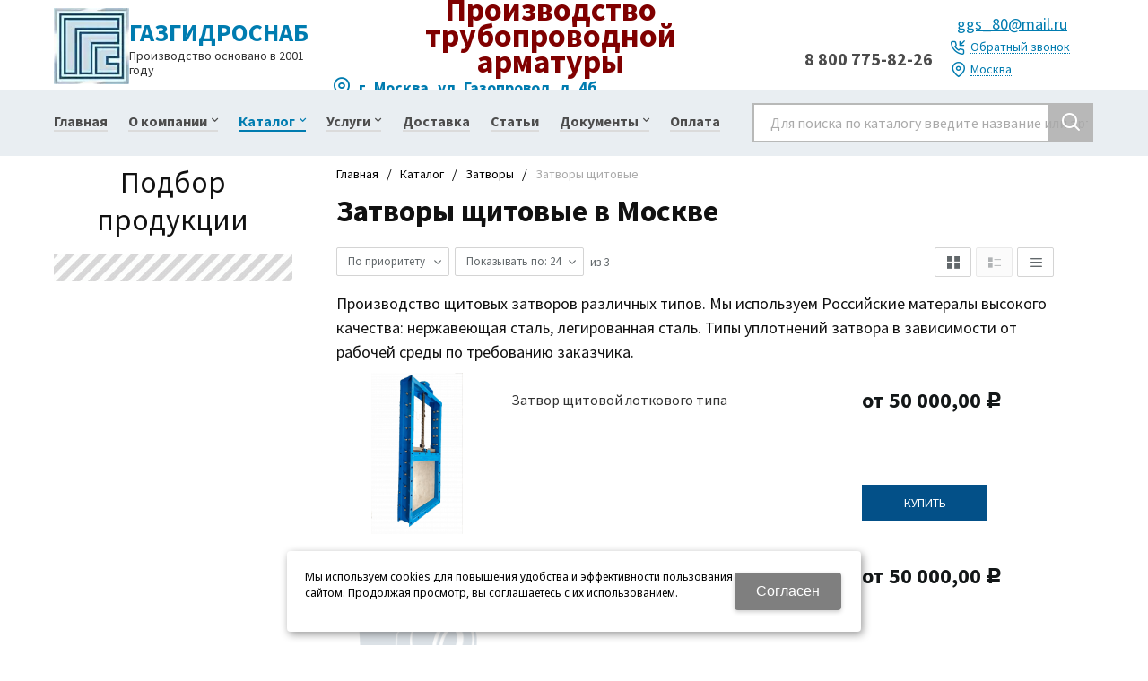

--- FILE ---
content_type: text/html; charset=utf-8
request_url: https://moscow.gazgidrosnab.ru/catalog/zatvory/zatvory-cshitovye/
body_size: 10905
content:

<!DOCTYPE html>
<html lang="ru" prefix="og: http://ogp.me/ns#">
<head>
	<title>Купить затворы щитовые в Москве по цене от 50000 руб | ГАЗГИДРОСНАБ</title>
	
			<meta name="robots" content="index, follow" />
        <meta name="yandex" content="index, follow" />
        <meta name="googlebot" content="index, follow" />
		<meta name='Description' content='Компания OOO «ГАЗГИДРОСНАБ» предлагает купить затворы щитовые с доставкой в Москве по цене от 50000 руб до 50000 руб. Всего товаров в наличии 3. Гарантия. Если возникнут вопросы звоните по номеру  ☎️ 8 800 775-82-26 или задайте вопрос на сайте. '>
	<meta name='Keywords' content=''>

	<meta charset="utf-8">
	<meta name="format-detection" content="telephone=no">

	<meta property="og:locale" content="ru_RU" />
	<meta property='og:type' content='website'/>
   	<meta property='og:url' content='https://moscow.gazgidrosnab.ru/catalog/zatvory/zatvory-cshitovye/'/>

	
	<meta property='og:title' content='Затворы щитовые' />
		
	<meta name='viewport' content='width=device-width,initial-scale=1.0,maximum-scale=1.0,user-scalable=0'>	
	<link rel='icon' href='/a/gazgidrosnab/files/favicon.jpg' type='image/x-icon'><link rel='shortcut icon' href='/a/gazgidrosnab/files/favicon.jpg' type='image/x-icon'>

	

		<link rel="canonical" href="https://moscow.gazgidrosnab.ru/catalog/zatvory/zatvory-cshitovye/"/>
	<script src="/js/jquery-2.1.4.min.js"></script>
	
	<meta name="yandex-verification" content="976bc29bfcd89cd8" />
<meta name="yandex-verification" content="f36f533c150a9146" />
<style>
@import url('https://fonts.googleapis.com/css?family=Source+Sans+Pro:400,400i,700,900&display=swap&subset=cyrillic');
</style>
<script>
    $(document).ready(function(){
        $('.photo_wrapper p a').attr('data-rel','lightcase');
    })
</script>
<meta name="google-site-verification" content="nwO9dgrSA_pEEXG-RexKDtwW5RZZCK_RdCjCQKEvev8" />
	<LINK href='/css/grid1000.css' rel='Stylesheet' type='text/css'>
	<LINK href='/css/grid1200.css' media='screen and (min-width:1280px)' rel='Stylesheet' type='text/css'>	<link href="//moscow.gazgidrosnab.ru/css/style.css?v=1738854317" rel='Stylesheet' type='text/css'>
	<LINK href='/css/mobile.css?v=1738854317' media="screen and (max-width:780px)" rel='Stylesheet' type='text/css'>	<LINK href='/a/gazgidrosnab/bc_custom.min.css?v=1759154797' rel='Stylesheet' type='text/css'>

	
	<meta name='theme-color' content='#035088'>
</head>


<body data-metrikaid='18010888' data-sub='271802' data-catalogue='724' data-class='2001' data-nc_ctpl='' data-kopeek='1'  class='pagelist shema1  subdiv-catalog subdiv-zatvory subdiv-zatvory-cshitovye this-zatvory-cshitovye sitew1200  notauth  innerpage st724 page271802 class2001 subclass2052 level3 targcookie moscow left-have design-no editor-2'>
	<!--<div id="page-preloader"></div>-->
	<section id='mobile-panel' class='mobyes mainmenubg mpanel-linemenu'>
				<div class='mpanel-first'>
					<div class='mpanel-item mpanel-menu' onclick='load.clickItem("#mobile-menu")'><span>меню</span></div>
				</div>
				<div class='mpanel-second'>
					<div class='mpanel-item mpanel-info'></div>
					<div class='mpanel-item mpanel-search' onclick='load.clickItem("#mobile-search")'></div>
					
					
				</div>
			</section>
			<section id='mobile-menu' class='mobyes'>
					<div class='menu-close' onclick='load.itemClose("#mobile-menu")'>✕</div>
					<div class='mobile-menu-body' data-loaditem='/bc/modules/default/index.php?user_action=mobile_menu'>
						
					</div>
				</section>
			
			
			<section id='mobile-search' class='mainmenubg mobyes'>
							<form rel='nofollow' action='/search/' method='get' >
								<div class='msearch-clear '>✕</div>
								<span class='msearch-input'>
									<input value='' type='text' name='find' placeholder='Искать товары' autocomplete='off'>
								</span>
								<span class='msearch-btn'><input type='submit' class='submit' value='Поиск'></span>
							</form>
						</section>	<div id='site'>
		<div class='topfix'></div>
		<div id='main'>

			<section data-zone='14149' data-name='Шапка' id='zone1' data-id='1' class='zone cb'><div 0 class='zone-bg ' ></div><header id='header' class='container container_100  cb'><section class='blocks  grid_3  type-block-1 menu-type- class2047 notitle blk_nomarg_head blk_nomarg_cont blk_nomarg_cont_lr_b blk_nomarg_cont_lr_h start ' data-prior='3' data-blockid='15' id='block15' data-width='3' data-sub='171720' data-admid='33889' data-cc='170464' ><article class='cb blk_body'><div class='blk_body_wrap'><div class=txt>
<div class="obj  obj989">    <a href='/' class='logosite mainlogo-name'>
              <div class='logo-img'>
            <img src='/a/gazgidrosnab/files/171760/170503/logo.jpg' alt='Газгидроснаб'>
        </div>
                      <div id="logo-name">
              <span class='logo-name' style='font-size: 28px'>Газгидроснаб</span>              <span class='logo-subname' style='font-size: 14px; line-height: 16px'>Производство основано в 2001 году</span>          </div>
        </a>
  <div class='logo-text-bottom'>Внимание! Мы не размещаем фото с китайских фабрик.</div></div>

</div></div></article></section><!-- /not cache 15 --><section class='blocks  grid_5  type-block-1 menu-type- class182 notitle blk_nomarg_head blk_nomarg_cont blk_nomarg_cont_lr_b blk_nomarg_cont_lr_h' data-prior='4' data-blockid='17' id='block17' data-width='5' data-sub='171720' data-admid='33890' data-cc='170464' ><article class='cb blk_body'><div class='blk_body_wrap'><div class='blockText txt ' ><p style="text-align: center;"><span style="font-size: 36px;"><strong><span style="color: #800000;">Производство трубопроводной арматуры</span></strong></span></p><p style="text-align: center;"></p><p></p><div id="gtx-trans" style="position: absolute; left: -129px; top: -13px;"><div class="gtx-trans-icon"></div></div></div><div class='text-items txt'>

<div class='obj obj7588  cb'>
    
    
            <p>г. Москва, ул. Газопровод, д. 4б</p>        
    </div>



</div></div></article></section><!-- /not cache 17 --><section class='blocks  grid_4  type-block-3 menu-type- notitle blk_nomarg_head blk_nomarg_cont blk_nomarg_cont_lr_b blk_nomarg_cont_lr_h end ' data-prior='5' data-blockid='46' id='block46' data-width='4' data-sub='171720' data-admid='33894' data-cc='170464' ><article class='cb blk_body'><div class='blk_body_wrap'><div class='blockText txt ' ><p><a class="mail" href="mailto:ggs_80@mail.ru">ggs_80@mail.ru</a></p></div><div class='cb tel_links'>

		

		
			<div class='tel_lnk_phone cb'>
				<div class='tel_lp_item '><a href='tel:88007758226' class='link-tel-1' data-metr='headphone'> 8 800 775-82-26</a>
				</div>

				

			</div>

		
		<div class='tel_lnk_btn'>

			

			
				<div class='regper_link iconsCol icons i_call'>
					<a rel='nofollow' href='#' data-lc-href='/callme/?isNaked=1' class='link-callme' title='Обратный звонок' data-rel='lightcase' data-maxwidth='390' data-groupclass='callme modal-form' data-metr='calltoplink'>Обратный звонок</a>
				</div>
			

			
				<div class='regper_link iconsCol icons i_city'><a
				href='#' data-lc-href='/bc/modules/default/index.php?user_action=citylist'
				title='Выберите город'
				data-rel='lightcase'
				class='targeting-a '
				data-maxwidth='880'
				data-groupclass='modal-targeting targeting-big'
			>Москва</a></div>
			


			

			

			
		</div>
		

	</div></div></article></section><!-- /not cache 46 --></header></section><section data-zone='14148' data-name='меню каталога' id='zone8' data-id='8' class='zone cb blk-middle'><div 0 class='zone-bg ' ></div><div class='container container_100  cb'><section class='blocks  grid_8  type-block-2 menu-type-1 mainmenu thismenu submenutype1 nomob notitle blk_nomarg_head blk_nomarg_cont blk_nomarg_cont_lr_b blk_nomarg_cont_lr_h start ' data-prior='8' data-blockid='40' id='block40' data-width='8' data-sub='171720' data-admid='33907' data-cc='170464' ><article class='cb blk_body'><div class='blk_body_wrap'><nav class='header_bot elwidth100 menu-img-no'><ul class='header_menu'>


<li class=' lang_true sub171729  '>
<a data-o='0' title='Главная' href='/'><span class='mn_sp_1'><span>Главная</span></span></a>
</li>


<li class=' lang_true sub171864 menu-drop '><ul class='h_menu_sec'>


<li class=' lang_true sub172252 '>
<a data-o='0' title='Карта клиентов' href='/o-kompanii/karta-klientov/'><span class='mn_sp_2'><span>Карта клиентов</span></span></a> </li> 


<li class=' lang_true sub175173 '>
<a data-o='0' title='Отзывы' href='/o-kompanii/otzyvy/'><span class='mn_sp_2'><span>Отзывы</span></span></a> </li> 


<li class=' lang_true sub171725 '>
<a data-o='0' title='Контакты' href='/o-kompanii/contacts/'><span class='mn_sp_2'><span>Контакты</span></span></a> </li> </ul>
<a data-o='0' title='О компании' href='/o-kompanii/'><span class='mn_sp_1'><span>О компании</span></span></a>
</li>


<li class=' lang_true sub171723 menu-drop active '><ul class='h_menu_sec'>


<li class=' lang_true sub171754 '><ul class='h_menu_third'><li class=' lang_true sub173870 '><a data-o='0' title='Задвижки стальные' href='/catalog/zadvizhki/zadvizhki-stalnye/'><span class='mn_sp_2'><span>Задвижки стальные</span></span></a> </li> <li class=' lang_true sub173868 '><a data-o='0' title='Задвижки чугунные' href='/catalog/zadvizhki/zadvizhki-chugunnye/'><span class='mn_sp_2'><span>Задвижки чугунные</span></span></a> </li> </ul>
<a data-o='0' title='Задвижки' href='/catalog/zadvizhki/'><span class='mn_sp_2'><span>Задвижки</span></span></a> </li> 


<li class=' lang_true sub171755 active '><ul class='h_menu_third'><li class=' lang_true sub173867 '><a data-o='0' title='Затворы дисковые поворотные металл/металлографит' href='/catalog/zatvory/zatvory-nerzhaveyucshie/'><span class='mn_sp_2'><span>Затворы дисковые поворотные металл/металлографит</span></span></a> </li> <li class=' lang_true sub239267 '><a data-o='0' title='Затворы поворотные дисковые с мягким уплотнением' href='/catalog/zatvory/zatvory-povorotnye-diskovye-s-myagkim-uplotneniem/'><span class='mn_sp_2'><span>Затворы поворотные дисковые с мягким уплотнением</span></span></a> </li> <li class=' lang_true sub173866 '><a data-o='0' title='Затворы дисковые поворотные металл/металл' href='/catalog/zatvory/zatvory-stalnye/'><span class='mn_sp_2'><span>Затворы дисковые поворотные металл/металл</span></span></a> </li> <li class=' lang_true sub271802 active '><a data-o='0' title='Затворы щитовые' href='/catalog/zatvory/zatvory-cshitovye/'><span class='mn_sp_2'><span>Затворы щитовые</span></span></a> </li> <li class=' lang_true sub173865 '><a data-o='0' title='Затворы поворотные чугунные' href='/catalog/zatvory/zatvory-chugunnye/'><span class='mn_sp_2'><span>Затворы поворотные чугунные</span></span></a> </li> </ul>
<a data-o='0' title='Затворы' href='/catalog/zatvory/'><span class='mn_sp_2'><span>Затворы</span></span></a> </li> 


<li class=' lang_true sub171756 '>
<a data-o='0' title='Клапаны' href='/catalog/klapany/'><span class='mn_sp_2'><span>Клапаны</span></span></a> </li> 


<li class=' lang_true sub171757 '>
<a data-o='0' title='Шаровые краны' href='/catalog/sharoviekrani/'><span class='mn_sp_2'><span>Шаровые краны</span></span></a> </li> 


<li class=' lang_true sub171916 '>
<a data-o='0' title='Дополнительная комплектация ' href='/catalog/dop-komplektaciya/'><span class='mn_sp_2'><span>Дополнительная комплектация </span></span></a> </li> </ul>
<a data-o='0' title='Каталог' href='/catalog/'><span class='mn_sp_1'><span>Каталог</span></span></a>
</li> 


<li class=' lang_true sub171743 menu-drop '><ul class='h_menu_sec'>


<li class=' lang_true sub171919 '>
<a data-o='0' title='Разработка' href='/uslugi/razrabotka/'><span class='mn_sp_2'><span>Разработка</span></span></a> </li> 


<li class=' lang_true sub182151 '>
<a data-o='0' title='Изготовление' href='/uslugi/izgotovlenie/'><span class='mn_sp_2'><span>Изготовление</span></span></a> </li> 


<li class=' lang_true sub175410 '>
<a data-o='0' title='Обслуживание' href='/uslugi/obsluzhivanie/'><span class='mn_sp_2'><span>Обслуживание</span></span></a> </li> 


<li class=' lang_true sub175409 '>
<a data-o='0' title='Металлообработка' href='/uslugi/metalloobrabotka/'><span class='mn_sp_2'><span>Металлообработка</span></span></a> </li> </ul>
<a data-o='0' title='Услуги' href='/uslugi/'><span class='mn_sp_1'><span>Услуги</span></span></a>
</li>


<li class=' lang_true sub172171  '>
<a data-o='0' title='Доставка' href='/dostavka/'><span class='mn_sp_1'><span>Доставка</span></span></a>
</li>


<li class=' lang_true sub171730  '>
<a data-o='0' title='Статьи ' href='/stati/'><span class='mn_sp_1'><span>Статьи </span></span></a>
</li>


<li class=' lang_true sub171726 menu-drop '><ul class='h_menu_sec'>


<li class=' lang_true sub283649 '>
<a data-o='0' title='Затворы' href='/documents/zatvory/'><span class='mn_sp_2'><span>Затворы</span></span></a> </li> 


<li class=' lang_true sub283650 '>
<a data-o='0' title='Задвижки' href='/documents/zadvizhki/'><span class='mn_sp_2'><span>Задвижки</span></span></a> </li> 


<li class=' lang_true sub283651 '>
<a data-o='0' title='Клапаны' href='/documents/klapany/'><span class='mn_sp_2'><span>Клапаны</span></span></a> </li> 


<li class=' lang_true sub283654 '>
<a data-o='0' title='Прочее' href='/documents/prochee/'><span class='mn_sp_2'><span>Прочее</span></span></a> </li> </ul>
<a data-o='0' title='Документы' href='/documents/'><span class='mn_sp_1'><span>Документы</span></span></a>
</li>


<li class=' lang_true sub273532  '>
<a data-o='0' title='Оплата' href='/oplata/'><span class='mn_sp_1'><span>Оплата</span></span></a>
</li></ul></nav></div></article></section><!-- /not cache 40 --><section class='blocks  grid_4  type-block-1 menu-type- class2001 nc2019 notitle blk_nomarg_head blk_nomarg_cont blk_nomarg_cont_lr_b blk_nomarg_cont_lr_h end ' data-prior='9' data-blockid='37' id='block37' data-width='4' data-sub='171720' data-admid='33895' data-cc='170464' ><article class='cb blk_body'><div class='blk_body_wrap'>  <div class="header_search">
    <form class='searchform  iconsCol' action='/search/' method='get'
      >
      <div class='searchform-inp'>
        <input class='inp' value='' type=text autocomplete="off" name=find
          placeholder='Для поиска по каталогу введите название или артикул'>
      </div>
      <span class="btn-strt search_btn"><input type=submit class=submit
          value='Поиск'></span>

          </form>
  </div>
</div></article></section><!-- /not cache 37 --></div></section>
			<section id='center'>
				<div class='centerwrap container container_12'>

				
				
				<section id='sidebar' data-zone='14144' data-id='2' data-width='3' data-name='Зона слева' class='zone zone2 grid_3 start'><div class='container-zone'><section class='blocks  grid_3  type-block-1 menu-type- nomob class2041 nc2104 msg960 blk_nomarg_cont_lr_b blk_nomarg_cont_lr_h start end ' data-prior='13' data-blockid='58' id='block58' data-width='3' data-sub='171720' data-admid='35451' data-cc='170464' ><header class='blk_head '>
								<div class='h2'>Подбор продукции</div>
								</header><article class='cb blk_body'><div class='blk_body_wrap'>

<div class='filtrLoad' data-load='/bc/modules/default/index.php?user_action=filter&method=getfilter&id=960&cururl=/catalog/zatvory/zatvory-cshitovye/&thiscid2=2001&thissub2=271802&EnglishName2=zatvory-cshitovye&searchincur2=271802&type=2104'><div class='none'><h4>Цена</h4><span>от 50000 до 50000</span><h4>Материал уплотнения</h4><ul><li><label><input type='checkbox' name='2649[]' value='EPDM'>EPDM</label></li></ul><h4>Рабочая среда</h4><ul><li><label><input type='checkbox' name='2717[]' value='вода'>вода</label></li></ul><h4>Материал запорного органа</h4><ul><li><label><input type='checkbox' name='2716[]' value='коррозионностойкая сталь'>коррозионностойкая сталь</label></li><li><label><input type='checkbox' name='2716[]' value='ст.09Г2С'>ст.09Г2С</label></li><li><label><input type='checkbox' name='2716[]' value='ст.20'>ст.20</label></li></ul><h4>Управление</h4><ul><li><label><input type='checkbox' name='2715[]' value='редуктор'>редуктор</label></li><li><label><input type='checkbox' name='2715[]' value='электропривод'>электропривод</label></li></ul><h4>Материал корпуса</h4><ul><li><label><input type='checkbox' name='2714[]' value='коррозионностойкая сталь'>коррозионностойкая сталь</label></li><li><label><input type='checkbox' name='2714[]' value='ст.09Г2С'>ст.09Г2С</label></li><li><label><input type='checkbox' name='2714[]' value='ст.20'>ст.20</label></li></ul><h4>Тип подачи рабочей среды</h4><ul><li><label><input type='checkbox' name='2713[]' value='двусторонний'>двусторонний</label></li><li><label><input type='checkbox' name='2713[]' value='односторонний'>односторонний</label></li></ul><h4>Класс герметичности По ГОСТ 9544-2015</h4><ul><li><label><input type='checkbox' name='2711[]' value='A'>A</label></li><li><label><input type='checkbox' name='2711[]' value='B'>B</label></li><li><label><input type='checkbox' name='2711[]' value='C'>C</label></li><li><label><input type='checkbox' name='2711[]' value='D'>D</label></li></ul></div></div>



</div></article></section><!-- /not cache 58 --></div></section>				<section id='content' class='end  grid_9'>
				    <section class='zone zone3 cb' data-zone='14141' data-id='3'  data-width='9'><div class='container-zone'><section class='blocks  grid_9  type-block-7 menu-type- notitle blk_nomarg_cont_lr_b blk_nomarg_cont_lr_h start end ' data-prior='19' data-blockid='51' id='block51' data-width='9' data-sub='171720' data-admid='33913' data-cc='170464' ><article class='cb blk_body'><div class='blk_body_wrap'><div itemscope='' itemtype='http://schema.org/BreadcrumbList'><ul class='xleb-default'><li class='xleb-default-item'>
									<span itemscope='' itemprop='itemListElement' itemtype='http://schema.org/ListItem'>
										<span itemprop='name'>
											<a href='/' itemprop='item'>Главная</a>
										</span>
										<meta itemprop='position' content='1'>
									</span>
								</li><li class='xleb-default-item'>
	<span itemscope='' itemprop='itemListElement' itemtype='http://schema.org/ListItem'>
		<span itemprop='name'>
			<a href='/catalog/' itemprop='item'>Каталог</a>
		</span>
		<meta itemprop='position' content='2'>
	</span>
</li><li class='xleb-default-item'>
	<span itemscope='' itemprop='itemListElement' itemtype='http://schema.org/ListItem'>
		<span itemprop='name'>
			<a href='/catalog/zatvory/' itemprop='item'>Затворы</a>
		</span>
		<meta itemprop='position' content='3'>
	</span>
</li><li class='xleb-default-item'>
	<span itemscope='' itemprop='itemListElement' itemtype='http://schema.org/ListItem'>
		<span itemprop='name'>Затворы щитовые</span>
		<meta itemprop='item' content='/catalog/zatvory/zatvory-cshitovye/'>
		<meta itemprop='position' content='4'>
	</span>
</li></ul></div></div></article></section><!-- /not cache 51 --></div></section>
	                  <section class='zone-title'>
				<h1>Затворы щитовые в Москве</h1>
				
			</section>	                  	                  <section class='zone zone4 cb' data-zone='14142' data-id='4'  data-width='9'>
                          <div class='container-zone'>
                              <section class='start end zone-content-all grid_9 typeblock'><article>
                              							  
							                                
                              <div class='zone-sort'><!--noindex--><div class='filter-items cb'>
					<div class='filter-item filter-item-1'>
						<select class='select-style select-filter-item'><option data-link='/catalog/zatvory/zatvory-cshitovye/?sort=priority' selected>По приоритету</option><option data-link='/catalog/zatvory/zatvory-cshitovye/?sort=price' >Сначала дешевле</option><option data-link='/catalog/zatvory/zatvory-cshitovye/?sort=price&desc=1' >Сначала дороже</option><option data-link='/catalog/zatvory/zatvory-cshitovye/?sort=rate' >По популярности</option><option data-link='/catalog/zatvory/zatvory-cshitovye/?sort=name' >По названию А-Я</option><option data-link='/catalog/zatvory/zatvory-cshitovye/?sort=name&desc=1' >По названию Я-А</option><option data-link='/catalog/zatvory/zatvory-cshitovye/?sort=stock' >Сначала под заказ</option><option data-link='/catalog/zatvory/zatvory-cshitovye/?sort=stock&desc=1' >Сначала в наличии</option></select>
					</div>
					<div class='filter-item filter-item-2'>
						<select class='select-style select-filter-item'><option data-link='/catalog/zatvory/zatvory-cshitovye/?recNum=24' >Показывать по: 24</option><option data-link='/catalog/zatvory/zatvory-cshitovye/?recNum=36' >Показывать по: 36</option><option data-link='/catalog/zatvory/zatvory-cshitovye/?recNum=72' >Показывать по: 72</option></select>
						<span class='filter-item-count'> из <span></span></span>
					</div>
					<div class='filter-item-type'>
						<a onclick="location='?nc_ctpl=2001'; return false;" href='' class=' icons i_typecat1'></a>
						<a onclick="location='?nc_ctpl=2052'; return false;" href='' class='active  icons i_typecat2'></a>
						<a onclick="location='?nc_ctpl=2025'; return false;" href='' class=' icons i_typecat3'></a>
					</div>
				</div><!--/noindex--></div>
                              <div class='zone-content'>                                  <div class='txt textsub-top'><p>Производство щитовых затворов различных типов. Мы используем Российские матералы высокого качества: нержавеющая сталь, легированная сталь. Типы уплотнений затвора в зависимости от рабочей среды по требованию заказчика.</p></div>								  
<div class='catalog-items-list' data-totrows='3'>
<div itemscope itemtype='http://schema.org/Product' class='catalog-item obj obj4904767   nocart item-obj typelist template1' data-id='4904767' data-origname='Затвор щитовой лоткового типа' data-name='Затвор щитовой лоткового типа' data-sub='271802' data-origprice='50000' data-price='50000' data-count='1' data-origstock='0' data-stock='0' data-hex='fabef9d317fbcfc847354ea7d6263129' data-orighex='fabef9d317fbcfc847354ea7d6263129' data-ves='' >
								<div class='blklist_main'>
									<div class='blklist_photo'>
										
										<div class='image-default image-cover'><a href='/catalog/zatvory/zatvory-cshitovye/zatvor-cshitovoj-lotkovogo-tipa-4904767.html' >
									<img loading='lazy' itemprop='image' src='/a/gazgidrosnab/files/multifile/2353/preview_a00a753a_d3da_4783_8a00_27865d40bed1.png' alt='Затвор щитовой лоткового типа' class=''>
								</a></div>
									</div>
									<div class='blklist_info'>
										<div class='blk_listfirst'>
											<div class='blk_name'><a  href='/catalog/zatvory/zatvory-cshitovye/zatvor-cshitovoj-lotkovogo-tipa-4904767.html'><span itemprop='name'>Затвор щитовой лоткового типа</span></a></div>
											
											
											
											
											
											

											
										</div>
									</div>
									<div class='blklist_price'>
										<div class='blk_priceblock ' itemprop='offers' itemscope itemtype='http://schema.org/Offer'>
											<div class='blk_price normal_price '><span class='from'>от </span>  <meta itemprop='price' content='50000'><span class='cen' >50 000,00</span> <span class='rubl'>Р</span><meta itemprop='priceCurrency' content='RUB'></div>
										</div>
										
										
										<div class='flags relative'>
                                            
                                            
                                        </div>
										
										
										<div class='block_incard'><div class='cart-btn inorder-type1'>
    							<a data-rel='lightcase' data-maxwidth='390' data-groupclass='buyoneclick' rel='nofollow' href='/cart/add_cart.html?isNaked=1&itemId=4904767' title='Купить' data-title='Купить' class='inorder-js mainmenubg icons i_cart'>
    								<span>Купить</span>
    							</a>
    						</div></div>
									</div>
								</div>
								
							</div>

<div itemscope itemtype='http://schema.org/Product' class='catalog-item obj obj4904812   nocart item-obj typelist template1' data-id='4904812' data-origname='Затвор щитовой шандорный' data-name='Затвор щитовой шандорный' data-sub='271802' data-origprice='50000' data-price='50000' data-count='1' data-origstock='0' data-stock='0' data-hex='fabef9d317fbcfc847354ea7d6263129' data-orighex='fabef9d317fbcfc847354ea7d6263129' data-ves='' >
								<div class='blklist_main'>
									<div class='blklist_photo'>
										
										<div class='image-default'><a href='/catalog/zatvory/zatvory-cshitovye/zatvor-cshitovoj-shandornyj-4904812.html' >
									<img loading='lazy' itemprop='image' src='/images/nophoto.png' alt='Затвор щитовой шандорный' class='nophoto'>
								</a></div>
									</div>
									<div class='blklist_info'>
										<div class='blk_listfirst'>
											<div class='blk_name'><a  href='/catalog/zatvory/zatvory-cshitovye/zatvor-cshitovoj-shandornyj-4904812.html'><span itemprop='name'>Затвор щитовой шандорный</span></a></div>
											
											
											
											
											
											

											
										</div>
									</div>
									<div class='blklist_price'>
										<div class='blk_priceblock ' itemprop='offers' itemscope itemtype='http://schema.org/Offer'>
											<div class='blk_price normal_price '><span class='from'>от </span>  <meta itemprop='price' content='50000'><span class='cen' >50 000,00</span> <span class='rubl'>Р</span><meta itemprop='priceCurrency' content='RUB'></div>
										</div>
										
										
										<div class='flags relative'>
                                            
                                            
                                        </div>
										
										
										<div class='block_incard'><div class='cart-btn inorder-type1'>
    							<a data-rel='lightcase' data-maxwidth='390' data-groupclass='buyoneclick' rel='nofollow' href='/cart/add_cart.html?isNaked=1&itemId=4904812' title='Купить' data-title='Купить' class='inorder-js mainmenubg icons i_cart'>
    								<span>Купить</span>
    							</a>
    						</div></div>
									</div>
								</div>
								
							</div>

<div itemscope itemtype='http://schema.org/Product' class='catalog-item obj obj4904811   nocart item-obj typelist template1' data-id='4904811' data-origname='Затвор щитовой глубинный' data-name='Затвор щитовой глубинный' data-sub='271802' data-origprice='50000' data-price='50000' data-count='1' data-origstock='0' data-stock='0' data-hex='fabef9d317fbcfc847354ea7d6263129' data-orighex='fabef9d317fbcfc847354ea7d6263129' data-ves='' >
								<div class='blklist_main'>
									<div class='blklist_photo'>
										
										<div class='image-default'><a href='/catalog/zatvory/zatvory-cshitovye/zatvor-cshitovoj-glubinnyj-4904811.html' >
									<img loading='lazy' itemprop='image' src='/images/nophoto.png' alt='Затвор щитовой глубинный' class='nophoto'>
								</a></div>
									</div>
									<div class='blklist_info'>
										<div class='blk_listfirst'>
											<div class='blk_name'><a  href='/catalog/zatvory/zatvory-cshitovye/zatvor-cshitovoj-glubinnyj-4904811.html'><span itemprop='name'>Затвор щитовой глубинный</span></a></div>
											
											
											
											
											
											

											
										</div>
									</div>
									<div class='blklist_price'>
										<div class='blk_priceblock ' itemprop='offers' itemscope itemtype='http://schema.org/Offer'>
											<div class='blk_price normal_price '><span class='from'>от </span>  <meta itemprop='price' content='50000'><span class='cen' >50 000,00</span> <span class='rubl'>Р</span><meta itemprop='priceCurrency' content='RUB'></div>
										</div>
										
										
										<div class='flags relative'>
                                            
                                            
                                        </div>
										
										
										<div class='block_incard'><div class='cart-btn inorder-type1'>
    							<a data-rel='lightcase' data-maxwidth='390' data-groupclass='buyoneclick' rel='nofollow' href='/cart/add_cart.html?isNaked=1&itemId=4904811' title='Купить' data-title='Купить' class='inorder-js mainmenubg icons i_cart'>
    								<span>Купить</span>
    							</a>
    						</div></div>
									</div>
								</div>
								
							</div>
</div>

                                    									


                                								
								<div class='txt textsub-bottom'><p>С помощью щитовых затворов осуществляется эксплуатация открытых/закрытых каналов. Мы изготавливаем всевозможные типы щитовых затворов, в соответствии с техническим заданием эксплуатирующей организации. Лотковые, шандорные, глубинные различных типов и конструкций (регулирующие, фланцевые под трубу, бункерные, одно- и двухсекционные, одно- и двухшпиндельные, с уплотнением по 3-м и 4-м сторонам). </p></div>																<div class='txt textsub-bottom'>Затворы щитовые в компании OOO «ГАЗГИДРОСНАБ»  в Москве по цене от 50000 руб. до 50000 руб. Более 3 наименований. Купить затворы щитовые можно онлайн на сайте, либо позвонив по телефону 8 800 775-82-26,  или в пункте выдачи компании г. Москва, ул. Газопровод, д. 4б. Доставка по всем городам России и странам СНГ возможно ТК (Деловые линии, ПЭК Байкал Сервис, СДЭК, Энергия, КИТ).</div>									
                                								

                                </div></article></section>                            </div>
                        </section>

    					<section class='zone zone5 cb' data-zone='14143' data-id='5'  data-width='9'><div class='container-zone'></div></section>
    				</section>

                    
    				
    				<div class='clear'></div>
    			</div>
    		</section>

    		<section data-zone='14153' data-name='О компании' id='zone17' data-id='17' class='zone cb'><div 0 class='zone-bg ' ></div><div class='container container_100  cb'><section class='blocks  grid_12  type-block- menu-type- notitle blk_nomarg_head blk_nomarg_cont blk_nomarg_cont_lr_b blk_nomarg_cont_lr_h start end ' data-prior='29' data-blockid='26' id='block26' data-width='12' data-sub='171720' data-admid='33897' data-cc='170464' ><article class='cb blk_body'><div class='blk_body_wrap'><div class='blockText txt ' ><h2>ЕСТЬ ВОПРОС?</h2><p id="mcetoc_1fs3bu9jc1"><strong>Наша организация - завод производитель запорной арматуры.</strong></p><p id="mcetoc_1fs3bu5mt0">Если вы ищете Российского производителя затворов, клапанов, задвижек, или у вас есть потребность в нестандартном оборудовании, отправьте нам заявку, и в кратчайшие сроки мы сделаем расчет стоимости и свяжемся с вами для уточнения деталей.</p><p><a href="/callme/?isNaked=1" id="link-callme" title="Обратный звонок" data-rel="lightcase" data-maxwidth="390" data-groupclass="callme modal-form" alt="Обратный звонок">Оставить заявку</a></p></div></div></article></section><!-- /not cache 26 --></div></section><section data-zone='14156' data-name='Бренды' id='zone18' data-id='18' class='zone cb'><div 0 class='zone-bg ' ></div><div class='container container_100  cb'><!--noindex--><section class='blocks  grid_6  type-block-1 menu-type- nomob class182 blk_nomarg_cont_lr_b blk_nomarg_cont_lr_h start ' data-prior='32' data-blockid='1' id='block1' data-width='6' data-sub='171720' data-admid='33877' data-cc='170464' ><header class='blk_head '>
								<div class='h2'>OOO «Газгидроснаб»</div>
								</header><article class='cb blk_body'><div class='blk_body_wrap'><div class='text-items txt'>

<div class='obj obj7026  cb'>
    
    
            <p style="text-align: justify;"><span style="font-size: 13px;">Приведенные характеристики товаров, включая изображения, представлены исключительно для ознакомления и могут отличаться от реальных. Для получения более подробной информации, пожалуйста, обращайтесь к сотрудникам компании. Логотипы и торговые марки, использованные на сайте, являются собственностью их уважаемых владельцев. Данный сайт не является средством массовой информации (СМИ). Вся представленная информация не является офертой.</span></p>        
    </div>



</div></div></article></section><!--/noindex--><!-- /not cache 1 --><section class='blocks  grid_6  type-block-1 menu-type- class2012 notitle blk_nomarg_cont_lr_b blk_nomarg_cont_lr_h end ' data-prior='33' data-blockid='50' id='block50' data-width='6' data-sub='171720' data-admid='33912' data-cc='170464' ><article class='cb blk_body'><div class='blk_body_wrap'>

	<div class='contacts-items template-1'>
<div itemscope itemtype='http://schema.org/Organization ' class='obj  obj1993 item-contact template-1'>
							 
								<div class='none' itemprop='name' >Газгидроснаб</div>
								
									<div class='i_c_item iconsCol icons i_city' itemprop='address' itemscope itemtype='http://schema.org/PostalAddress'>
										<span class='ind_c' itemprop='streetAddress'>г. Москва, ул. Газопровод, д. 4б</span>
										
									</div>
								
								<div class='i_c_item iconsCol icons i_tel cb'><div class='how_phone_item'><a itemprop='telephone' href='tel:88007758226' data-metr='contactphone'>8 800 775-82-26</a></div></div>
								
								
								<div class='i_c_item iconsCol icons i_email'>
									<div class='ind_e_i mailaj'>E-mail: <a data-a1='ggs_80' data-a2='ru' data-a3='mail' href='mailto:ggs_80@mail.ru' data-metr='contactemail' ><span itemprop='email' >ggs_80@mail.ru</span></a></div>
									
									
								</div>
								
							</div>	</div>
</div></article></section><!-- /not cache 50 --></div></section>
    	</div>
    </div>

    <footer><section data-zone='14145' data-name='Подвал' id='zone6' data-id='6' class='zone cb'><div 0 class='zone-bg ' ></div><div class='container container_100  cb'><section class='blocks  grid_6  type-block-4 menu-type- notitle blk_nomarg_cont_lr_b blk_nomarg_cont_lr_h start ' data-prior='42' data-blockid='13' id='block13' data-width='6' data-sub='171720' data-admid='33887' data-cc='170464' ><article class='cb blk_body'><div class='blk_body_wrap'><div class='blockText txt ' ><p></p><script src="moz-extension://14d1c206-8751-42fe-9053-c021188ccca5/js/app.js" type="text/javascript"></script></div><div class='copyright-block'>
                <div class=counter><script>
    $(document).ready(function(){

        $('.variantsList_all').click(function(){
            $(this).parents('.blk_variableName').find('.variantsList').removeClass('variantsList_more');
            $(this).hide();
        });


        if ($('body').hasClass('subdiv-karta-klientov')) {
            var balloon_w = $('.ymaps-2-1-74-balloon__layout').width();
            $('.cnp_img').css({
                'left': (balloon_w / 2),
                'transform': 'translateX(-50%)'
            });
        }
        if ($('.catalog-item-full').length != 0) {
            var var2 = $('.cart-param-var2 .cartp-value');
            var valuesArr =  var2.text();
            valuesArr = valuesArr.split(';');
            if (valuesArr.length > 2)
                var2.text(valuesArr[0]+"-"+valuesArr[valuesArr.length-1]);
            var var4 = $('.cart-param-var4 .cartp-value');
            var valuesArr2 =  var4.text();
            valuesArr2 = valuesArr2.split(';');
            if (valuesArr2.length > 2)
                var4.text(valuesArr2[0]+"-"+valuesArr2[valuesArr2.length-1]);
        }
        if ($('.dealer-search').length != 0){
            $('.dealer-search').attr('placeholder','Поиск города');
        }
        if ($('.catalog-item').length != 0) {
            $.each($('.catalog-item'),function(){
                link = $(this).find('.image-default a').attr('href');
                $(this).find('.i_cart').attr('href',link).removeAttr('data-rel');
            })
        }
    })
</script>


<script>
        (function(w,d,u){
                var s=d.createElement('script');s.async=true;s.src=u+'?'+(Date.now()/60000|0);
                var h=d.getElementsByTagName('script')[0];h.parentNode.insertBefore(s,h);
        })(window,document,'https://cdn.bitrix24.ru/b11255962/crm/site_button/loader_1_xes6ne.js');
</script>
<!--LiveInternet counter--><script type="text/javascript">
document.write('<a href="//www.liveinternet.ru/click" '+
'target="_blank"><img src="//counter.yadro.ru/hit?t44.2;r'+
escape(document.referrer)+((typeof(screen)=='undefined')?'':
';s'+screen.width+'*'+screen.height+'*'+(screen.colorDepth?
screen.colorDepth:screen.pixelDepth))+';u'+escape(document.URL)+
';h'+escape(document.title.substring(0,150))+';'+Math.random()+
'" alt="" title="LiveInternet" '+
'border="0" width="31" height="31"><\/a>')
</script><!--/LiveInternet-->

<!-- Yandex.Metrika informer -->
<a href="https://metrika.yandex.ru/stat/?id=18010888&from=informer"
target="_blank" rel="nofollow"><img src="https://informer.yandex.ru/informer/18010888/3_0_787878FF_585858FF_1_pageviews"
style="width:88px; height:31px; border:0;" alt="Яндекс.Метрика" title="Яндекс.Метрика: данные за сегодня (просмотры, визиты и уникальные посетители)" class="ym-advanced-informer" data-cid="18010888" data-lang="ru" /></a>
<!-- /Yandex.Metrika informer -->

<!-- Yandex.Metrika counter -->
<script type="text/javascript" >
   (function(m,e,t,r,i,k,a){m[i]=m[i]||function(){(m[i].a=m[i].a||[]).push(arguments)};
   m[i].l=1*new Date();k=e.createElement(t),a=e.getElementsByTagName(t)[0],k.async=1,k.src=r,a.parentNode.insertBefore(k,a)})
   (window, document, "script", "https://mc.yandex.ru/metrika/tag.js", "ym");

   ym(18010888, "init", {
        clickmap:true,
        trackLinks:true,
        accurateTrackBounce:true,
        webvisor:true,
        ecommerce:"dataLayer"
   });
</script>
<noscript><div><img src="https://mc.yandex.ru/watch/18010888" style="position:absolute; left:-9999px;" alt="" /></div></noscript>
<!-- /Yandex.Metrika counter -->
<!-- Google tag (gtag.js) -->
<script async src="https://www.googletagmanager.com/gtag/js?id=G-LKMRTH97SP"></script>
<script>
  window.dataLayer = window.dataLayer || [];
  function gtag(){dataLayer.push(arguments);}
  gtag('js', new Date());

  gtag('config', 'G-LKMRTH97SP');
</script></div>
                    <div class='copyright'>
                        <div class='copy1'>2026 © “Газгидроснаб”</div>
                        <div class='copy2'>
                            <span class='sitebottomtext'>Изготовление запорной арматуры в Москве. Производство затворов, клапанов, задвижек. Опыт работы с 2001 года.</span>
                            <span class='sitemaplink'> | <a rel='nofollow' href='/system/politika/'>Политика конфиденциальности</a> | <a href='/index/sitemap/'>Карта сайта</a>
                            </span>
                        </div>
                    </div>
                </div></div></article></section><!-- /not cache 13 --><section class='blocks  grid_6  type-block-5 menu-type- notitle blk_nomarg_cont_lr_b blk_nomarg_cont_lr_h end ' data-prior='43' data-blockid='27' id='block27' data-width='6' data-sub='171720' data-admid='33898' data-cc='170464' ><article class='cb blk_body'><div class='blk_body_wrap'><!--noindex--><div class='devK' >
				  
				  <div class='devK-name1'></div>
				  <div class='devK-text'>
					  <a rel='nofollow' target=_blank href='//korzilla.ru/'>создание сайтов</a>
					  <span>и</span>
					  <a rel='nofollow' target=_blank class='logo' href='//korzilla.ru/'>продвижение сайтов</a>
				  </div>
			  </div><!--/noindex--></div></article></section><!-- /not cache 27 --></div></section></footer>
    <!--noindex-->
    <div id="notification"><div class="alert none"><a class="close" href="#"><i class="icons i_del3"></i></a><div></div></div></div>

    <div id="сonfirm-actions" style="display: none;">
        <div class="h4 сonfirm-actions-title"></div>
    	
        <div class="сonfirm-actions-text none"></div>
        <div class="result center"></div>
        <div class="сonfirm-actions-btn сs-btn">
            <a class="lightcase-ok ajax-btn" href="#">ОК</a>
            <a class="lightcase-close lc-close" href="#">ОТМЕНА</a>
        </div>
        <div class="сonfirm-actions-btn-second сs-btn">
            <a class="lightcase-ok lc-close" href="#">ОК</a>
        </div>
    </div>

    <div id="bottombut"><a href="" title='наверх' class="top"><span></span></a> </div><!--/noindex-->

    
        <script type="text/javascript" src="/js/lang.js?v=1738854317"></script>
	<script type="text/javascript" src="/js/main_min.js?v=1738854317"></script>
	
    <script type='text/javascript' src="/js/js.js?v=1738854317"></script>

    <!-- Модальное окно Cookie -->
<div id="cookie_note">
<p>Мы используем <a href="/system/politika/">cookies</a> для повышения удобства и эффективности пользования сайтом.
Продолжая просмотр, вы соглашаетесь с их использованием.</p>
    <button class="button cookie_accept btn btn-primary btn-sm">Согласен</button>
</div>



        
        
    
    
</body>
</html>


--- FILE ---
content_type: text/css
request_url: https://moscow.gazgidrosnab.ru/a/gazgidrosnab/bc_custom.min.css?v=1759154797
body_size: 11435
content:
 @charset "utf-8"; .text_block, .txt {font-size:18px;}.submenutype1, .modal_head, ul.h_menu_sec, .btn-strt, a.btn-strt-a, span.radio:before, .catalog-items .fast_prew, .slider-blue .irs-slider, .slider-blue span.irs-bar, .filter-main-slider .irs-bar, body .mainmenubg, a.btn-a,ul.left_m_sec li.menu_open span.menu_plus:before, ul.left_m_sec li.menu_open span.menu_plus:after, body .blocks .owl-nav div, body .blocks .owl-dot span, body .owl-carousel .owl-nav div, body .owl-carousel .owl-dot span, .filter_m_hide .filter_m_hide_footer, .news-date > *, .template-1 li.sub, #cart-info .t-border, .cart-tags a:hover, .template-type2 #cart-info .tabs .tab a.active, .incart-typefull1 .incart_up, .incart-typefull1 .incart_down, .radio-standart .rdo-st:before, .userline-option .chb-standart label input[type='checkbox']:checked + span {background-color:#035088;} .mblk-type-2 li.active > a, .ask_question a, .fast_buy a, .kz_napisat a, #cart-info-mini:before, .template-type2 .map_marker.icons:before {color:#035088;} #cart-info .tabs .tab a.active { color: #035088 !important; } body .mainmenubg-font, body .mainmenubg-font-bf:before, body .mainmenubg-font-hov:hover, body .mainmenubg-font-hov-bf:hover:before, .txt ul li:before, .txt ol li:before, body .load-more a {color:#035088;} body .mainmenubg-bordb {border-bottom-color:#035088;} body .mainmenubg-bord, body .mainmenubg-bord-hov:hover, body .admtab, .ask_question a span, #cart-info ul.tabs, .fast_buy a span, .cart-tags a, .kz_napisat a, .template-type2 .fast_buy a, .radio-standart input:checked + .rdo-st, .userline-option .chb-standart label input[type='checkbox']:checked + span {border-color:#035088;} body .mainmenubg-bord-hov-sh:hover, body .load-more a {border-color:#035088;box-shadow: inset 0 0 0 1px #035088;} a { color: #bababa; border-bottom-color: #bababa; } ul.left_m_sec li.menu_open span.menu_plus:before, ul.left_m_sec li.menu_open span.menu_plus:after{ background: #bababa;}body { background-image: url(/a/gazgidrosnab/files//a/gazgidrosnab/files//a/gazgidrosnab/files/bg.jpg?c=1881?c=1881?c=1881);}body { background-attachment: fixed;}body { background-position: 0 0;}body { background-repeat: repeat; -webkit-background-size: auto; -moz-background-size: auto; -o-background-size: auto; background-size: auto;}body.innerpage { background-attachment: fixed;}body.innerpage { background-position: 0 0;}#site { background-attachment: fixed;}#site { background-position: 0 0;}#site { -webkit-background-size: cover; -moz-background-size: cover; -o-background-size: cover; background-size: cover;}.catalog-item {background-color: transparent;}.catalog-item .blk_text {color: #303030;}.catalog-item { box-shadow: 0px 0px 0px 0px #e3e3e3;} .catalog-items { padding: 0px;}.catalog-item { border-radius: 1px; } .subdivision-items .image-default:before, .subdivision-items-list .image-default:before {padding-top: 100%} .subdivision-items .sub {max-width: 100%; width: 290px; margin-right: 20px; margin-bottom: 20px;} .count-subdivision-1 .sub { width: 100%; margin-right: 0; } .count-subdivision-2 .sub { width: calc(((100% + 20px) / 2) - 20px); } .count-subdivision-2 .sub:nth-child(2n){ margin-right: 0; } .count-subdivision-3 .sub { width: calc(((100% + 20px) / 3) - 20px); } .count-subdivision-3 .sub:nth-child(3n){ margin-right: 0; } .count-subdivision-4 .sub { width: calc(((100% + 20px) / 4) - 20px); } .count-subdivision-4 .sub:nth-child(4n){ margin-right: 0; } .count-subdivision-5 .sub { width: calc(((100% + 20px) / 5) - 20px); } .count-subdivision-5 .sub:nth-child(5n){ margin-right: 0; } .count-subdivision-6 .sub { width: calc(((100% + 20px) / 6) - 20px); } .count-subdivision-6 .sub:nth-child(6n){ margin-right: 0; } .count-subdivision-7 .sub { width: calc(((100% + 20px) / 7) - 20px); } .count-subdivision-7 .sub:nth-child(7n){ margin-right: 0; } .count-subdivision-8 .sub { width: calc(((100% + 20px) / 8) - 20px); } .count-subdivision-8 .sub:nth-child(8n){ margin-right: 0; } .count-subdivision-9 .sub { width: calc(((100% + 20px) / 9) - 20px); } .count-subdivision-9 .sub:nth-child(9n){ margin-right: 0; } .count-subdivision-10 .sub { width: calc(((100% + 20px) / 10) - 20px); } .count-subdivision-10 .sub:nth-child(10n){ margin-right: 0; } .count-subdivision-11 .sub { width: calc(((100% + 20px) / 11) - 20px); } .count-subdivision-11 .sub:nth-child(11n){ margin-right: 0; } .count-subdivision-12 .sub { width: calc(((100% + 20px) / 12) - 20px); } .count-subdivision-12 .sub:nth-child(12n){ margin-right: 0; } .catalog-items .image-default:before, .catalog-items-list .image-default:before {padding-top: 100%} .catalog-items .obj {max-width: 100%; width: 290px; margin-right: 20px; margin-bottom: 20px;} .count-catalog-1 .obj { width: 100%; margin-right: 0; } .count-catalog-2 .obj { width: calc(((100% + 20px) / 2) - 20px); } .count-catalog-2 .obj:nth-child(2n){ margin-right: 0; } .count-catalog-3 .obj { width: calc(((100% + 20px) / 3) - 20px); } .count-catalog-3 .obj:nth-child(3n){ margin-right: 0; } .count-catalog-4 .obj { width: calc(((100% + 20px) / 4) - 20px); } .count-catalog-4 .obj:nth-child(4n){ margin-right: 0; } .count-catalog-5 .obj { width: calc(((100% + 20px) / 5) - 20px); } .count-catalog-5 .obj:nth-child(5n){ margin-right: 0; } .count-catalog-6 .obj { width: calc(((100% + 20px) / 6) - 20px); } .count-catalog-6 .obj:nth-child(6n){ margin-right: 0; } .count-catalog-7 .obj { width: calc(((100% + 20px) / 7) - 20px); } .count-catalog-7 .obj:nth-child(7n){ margin-right: 0; } .count-catalog-8 .obj { width: calc(((100% + 20px) / 8) - 20px); } .count-catalog-8 .obj:nth-child(8n){ margin-right: 0; } .count-catalog-9 .obj { width: calc(((100% + 20px) / 9) - 20px); } .count-catalog-9 .obj:nth-child(9n){ margin-right: 0; } .count-catalog-10 .obj { width: calc(((100% + 20px) / 10) - 20px); } .count-catalog-10 .obj:nth-child(10n){ margin-right: 0; } .count-catalog-11 .obj { width: calc(((100% + 20px) / 11) - 20px); } .count-catalog-11 .obj:nth-child(11n){ margin-right: 0; } .count-catalog-12 .obj { width: calc(((100% + 20px) / 12) - 20px); } .count-catalog-12 .obj:nth-child(12n){ margin-right: 0; } .gallery-items .image-default:before, .gallery-items-list .image-default:before {padding-top: 60%} .gallery-items .obj {max-width: 100%; width: 270px; margin-right: 7px; margin-bottom: 7px;} .count-gallery-1 .obj { width: 100%; margin-right: 0; } .count-gallery-2 .obj { width: calc(((100% + 7px) / 2) - 7px); } .count-gallery-2 .obj:nth-child(2n){ margin-right: 0; } .count-gallery-3 .obj { width: calc(((100% + 7px) / 3) - 7px); } .count-gallery-3 .obj:nth-child(3n){ margin-right: 0; } .count-gallery-4 .obj { width: calc(((100% + 7px) / 4) - 7px); } .count-gallery-4 .obj:nth-child(4n){ margin-right: 0; } .count-gallery-5 .obj { width: calc(((100% + 7px) / 5) - 7px); } .count-gallery-5 .obj:nth-child(5n){ margin-right: 0; } .count-gallery-6 .obj { width: calc(((100% + 7px) / 6) - 7px); } .count-gallery-6 .obj:nth-child(6n){ margin-right: 0; } .count-gallery-7 .obj { width: calc(((100% + 7px) / 7) - 7px); } .count-gallery-7 .obj:nth-child(7n){ margin-right: 0; } .count-gallery-8 .obj { width: calc(((100% + 7px) / 8) - 7px); } .count-gallery-8 .obj:nth-child(8n){ margin-right: 0; } .count-gallery-9 .obj { width: calc(((100% + 7px) / 9) - 7px); } .count-gallery-9 .obj:nth-child(9n){ margin-right: 0; } .count-gallery-10 .obj { width: calc(((100% + 7px) / 10) - 7px); } .count-gallery-10 .obj:nth-child(10n){ margin-right: 0; } .count-gallery-11 .obj { width: calc(((100% + 7px) / 11) - 7px); } .count-gallery-11 .obj:nth-child(11n){ margin-right: 0; } .count-gallery-12 .obj { width: calc(((100% + 7px) / 12) - 7px); } .count-gallery-12 .obj:nth-child(12n){ margin-right: 0; } .vendor-items .image-default:before, .vendor-items-list .image-default:before {padding-top: 60%} .vendor-items .obj {max-width: 100%; width: 140px; margin-right: 10px; margin-bottom: 10px;} .count-vendor-1 .obj { width: 100%; margin-right: 0; } .count-vendor-2 .obj { width: calc(((100% + 10px) / 2) - 10px); } .count-vendor-2 .obj:nth-child(2n){ margin-right: 0; } .count-vendor-3 .obj { width: calc(((100% + 10px) / 3) - 10px); } .count-vendor-3 .obj:nth-child(3n){ margin-right: 0; } .count-vendor-4 .obj { width: calc(((100% + 10px) / 4) - 10px); } .count-vendor-4 .obj:nth-child(4n){ margin-right: 0; } .count-vendor-5 .obj { width: calc(((100% + 10px) / 5) - 10px); } .count-vendor-5 .obj:nth-child(5n){ margin-right: 0; } .count-vendor-6 .obj { width: calc(((100% + 10px) / 6) - 10px); } .count-vendor-6 .obj:nth-child(6n){ margin-right: 0; } .count-vendor-7 .obj { width: calc(((100% + 10px) / 7) - 10px); } .count-vendor-7 .obj:nth-child(7n){ margin-right: 0; } .count-vendor-8 .obj { width: calc(((100% + 10px) / 8) - 10px); } .count-vendor-8 .obj:nth-child(8n){ margin-right: 0; } .count-vendor-9 .obj { width: calc(((100% + 10px) / 9) - 10px); } .count-vendor-9 .obj:nth-child(9n){ margin-right: 0; } .count-vendor-10 .obj { width: calc(((100% + 10px) / 10) - 10px); } .count-vendor-10 .obj:nth-child(10n){ margin-right: 0; } .count-vendor-11 .obj { width: calc(((100% + 10px) / 11) - 10px); } .count-vendor-11 .obj:nth-child(11n){ margin-right: 0; } .count-vendor-12 .obj { width: calc(((100% + 10px) / 12) - 10px); } .count-vendor-12 .obj:nth-child(12n){ margin-right: 0; } .advantage-items .image-default:before, .advantage-items-list .image-default:before {padding-top: 60%} .advantage-items .obj {max-width: 100%; width: 315px; margin-right: 20px; margin-bottom: 20px;} .count-advantage-1 .obj { width: 100%; margin-right: 0; } .count-advantage-2 .obj { width: calc(((100% + 20px) / 2) - 20px); } .count-advantage-2 .obj:nth-child(2n){ margin-right: 0; } .count-advantage-3 .obj { width: calc(((100% + 20px) / 3) - 20px); } .count-advantage-3 .obj:nth-child(3n){ margin-right: 0; } .count-advantage-4 .obj { width: calc(((100% + 20px) / 4) - 20px); } .count-advantage-4 .obj:nth-child(4n){ margin-right: 0; } .count-advantage-5 .obj { width: calc(((100% + 20px) / 5) - 20px); } .count-advantage-5 .obj:nth-child(5n){ margin-right: 0; } .count-advantage-6 .obj { width: calc(((100% + 20px) / 6) - 20px); } .count-advantage-6 .obj:nth-child(6n){ margin-right: 0; } .count-advantage-7 .obj { width: calc(((100% + 20px) / 7) - 20px); } .count-advantage-7 .obj:nth-child(7n){ margin-right: 0; } .count-advantage-8 .obj { width: calc(((100% + 20px) / 8) - 20px); } .count-advantage-8 .obj:nth-child(8n){ margin-right: 0; } .count-advantage-9 .obj { width: calc(((100% + 20px) / 9) - 20px); } .count-advantage-9 .obj:nth-child(9n){ margin-right: 0; } .count-advantage-10 .obj { width: calc(((100% + 20px) / 10) - 20px); } .count-advantage-10 .obj:nth-child(10n){ margin-right: 0; } .count-advantage-11 .obj { width: calc(((100% + 20px) / 11) - 20px); } .count-advantage-11 .obj:nth-child(11n){ margin-right: 0; } .count-advantage-12 .obj { width: calc(((100% + 20px) / 12) - 20px); } .count-advantage-12 .obj:nth-child(12n){ margin-right: 0; } .portfolio-items .image-default:before, .portfolio-items-list .image-default:before {padding-top: 100%} .portfolio-items .obj {max-width: 100%; width: 315px; margin-right: 15px; margin-bottom: 15px;} .count-portfolio-1 .obj { width: 100%; margin-right: 0; } .count-portfolio-2 .obj { width: calc(((100% + 15px) / 2) - 15px); } .count-portfolio-2 .obj:nth-child(2n){ margin-right: 0; } .count-portfolio-3 .obj { width: calc(((100% + 15px) / 3) - 15px); } .count-portfolio-3 .obj:nth-child(3n){ margin-right: 0; } .count-portfolio-4 .obj { width: calc(((100% + 15px) / 4) - 15px); } .count-portfolio-4 .obj:nth-child(4n){ margin-right: 0; } .count-portfolio-5 .obj { width: calc(((100% + 15px) / 5) - 15px); } .count-portfolio-5 .obj:nth-child(5n){ margin-right: 0; } .count-portfolio-6 .obj { width: calc(((100% + 15px) / 6) - 15px); } .count-portfolio-6 .obj:nth-child(6n){ margin-right: 0; } .count-portfolio-7 .obj { width: calc(((100% + 15px) / 7) - 15px); } .count-portfolio-7 .obj:nth-child(7n){ margin-right: 0; } .count-portfolio-8 .obj { width: calc(((100% + 15px) / 8) - 15px); } .count-portfolio-8 .obj:nth-child(8n){ margin-right: 0; } .count-portfolio-9 .obj { width: calc(((100% + 15px) / 9) - 15px); } .count-portfolio-9 .obj:nth-child(9n){ margin-right: 0; } .count-portfolio-10 .obj { width: calc(((100% + 15px) / 10) - 15px); } .count-portfolio-10 .obj:nth-child(10n){ margin-right: 0; } .count-portfolio-11 .obj { width: calc(((100% + 15px) / 11) - 15px); } .count-portfolio-11 .obj:nth-child(11n){ margin-right: 0; } .count-portfolio-12 .obj { width: calc(((100% + 15px) / 12) - 15px); } .count-portfolio-12 .obj:nth-child(12n){ margin-right: 0; } .news-items .image-default:before, .news-items-list .image-default:before {padding-top: 100%} .news-items .obj {max-width: 100%; width: 220px; margin-right: 10px; margin-bottom: 10px;} .count-news-1 .obj { width: 100%; margin-right: 0; } .count-news-2 .obj { width: calc(((100% + 10px) / 2) - 10px); } .count-news-2 .obj:nth-child(2n){ margin-right: 0; } .count-news-3 .obj { width: calc(((100% + 10px) / 3) - 10px); } .count-news-3 .obj:nth-child(3n){ margin-right: 0; } .count-news-4 .obj { width: calc(((100% + 10px) / 4) - 10px); } .count-news-4 .obj:nth-child(4n){ margin-right: 0; } .count-news-5 .obj { width: calc(((100% + 10px) / 5) - 10px); } .count-news-5 .obj:nth-child(5n){ margin-right: 0; } .count-news-6 .obj { width: calc(((100% + 10px) / 6) - 10px); } .count-news-6 .obj:nth-child(6n){ margin-right: 0; } .count-news-7 .obj { width: calc(((100% + 10px) / 7) - 10px); } .count-news-7 .obj:nth-child(7n){ margin-right: 0; } .count-news-8 .obj { width: calc(((100% + 10px) / 8) - 10px); } .count-news-8 .obj:nth-child(8n){ margin-right: 0; } .count-news-9 .obj { width: calc(((100% + 10px) / 9) - 10px); } .count-news-9 .obj:nth-child(9n){ margin-right: 0; } .count-news-10 .obj { width: calc(((100% + 10px) / 10) - 10px); } .count-news-10 .obj:nth-child(10n){ margin-right: 0; } .count-news-11 .obj { width: calc(((100% + 10px) / 11) - 10px); } .count-news-11 .obj:nth-child(11n){ margin-right: 0; } .count-news-12 .obj { width: calc(((100% + 10px) / 12) - 10px); } .count-news-12 .obj:nth-child(12n){ margin-right: 0; } .gencomponent-items .image-default:before, .gencomponent-items-list .image-default:before {padding-top: 60%} .gencomponent-items .obj {max-width: 100%; width: 140px; margin-right: 15px; margin-bottom: 15px;} .count-gencomponent-1 .obj { width: 100%; margin-right: 0; } .count-gencomponent-2 .obj { width: calc(((100% + 15px) / 2) - 15px); } .count-gencomponent-2 .obj:nth-child(2n){ margin-right: 0; } .count-gencomponent-3 .obj { width: calc(((100% + 15px) / 3) - 15px); } .count-gencomponent-3 .obj:nth-child(3n){ margin-right: 0; } .count-gencomponent-4 .obj { width: calc(((100% + 15px) / 4) - 15px); } .count-gencomponent-4 .obj:nth-child(4n){ margin-right: 0; } .count-gencomponent-5 .obj { width: calc(((100% + 15px) / 5) - 15px); } .count-gencomponent-5 .obj:nth-child(5n){ margin-right: 0; } .count-gencomponent-6 .obj { width: calc(((100% + 15px) / 6) - 15px); } .count-gencomponent-6 .obj:nth-child(6n){ margin-right: 0; } .count-gencomponent-7 .obj { width: calc(((100% + 15px) / 7) - 15px); } .count-gencomponent-7 .obj:nth-child(7n){ margin-right: 0; } .count-gencomponent-8 .obj { width: calc(((100% + 15px) / 8) - 15px); } .count-gencomponent-8 .obj:nth-child(8n){ margin-right: 0; } .count-gencomponent-9 .obj { width: calc(((100% + 15px) / 9) - 15px); } .count-gencomponent-9 .obj:nth-child(9n){ margin-right: 0; } .count-gencomponent-10 .obj { width: calc(((100% + 15px) / 10) - 15px); } .count-gencomponent-10 .obj:nth-child(10n){ margin-right: 0; } .count-gencomponent-11 .obj { width: calc(((100% + 15px) / 11) - 15px); } .count-gencomponent-11 .obj:nth-child(11n){ margin-right: 0; } .count-gencomponent-12 .obj { width: calc(((100% + 15px) / 12) - 15px); } .count-gencomponent-12 .obj:nth-child(12n){ margin-right: 0; }  .page171730 .news-items .image-default:before, .page171730 .news-items-list .image-default:before {padding-top: 100%} .page171730 .news-items .obj {max-width: 100%; width: 100px; margin-right: 20px; margin-bottom: 20px;} .page171730 .count-news-1 .obj { width: 100%; margin-right: 0; } .page171730 .count-news-2 .obj { width: calc(((100% + 20px) / 2) - 20px); } .page171730 .count-news-2 .obj:nth-child(2n){ margin-right: 0; } .page171730 .count-news-3 .obj { width: calc(((100% + 20px) / 3) - 20px); } .page171730 .count-news-3 .obj:nth-child(3n){ margin-right: 0; } .page171730 .count-news-4 .obj { width: calc(((100% + 20px) / 4) - 20px); } .page171730 .count-news-4 .obj:nth-child(4n){ margin-right: 0; } .page171730 .count-news-5 .obj { width: calc(((100% + 20px) / 5) - 20px); } .page171730 .count-news-5 .obj:nth-child(5n){ margin-right: 0; } .page171730 .count-news-6 .obj { width: calc(((100% + 20px) / 6) - 20px); } .page171730 .count-news-6 .obj:nth-child(6n){ margin-right: 0; } .page171730 .count-news-7 .obj { width: calc(((100% + 20px) / 7) - 20px); } .page171730 .count-news-7 .obj:nth-child(7n){ margin-right: 0; } .page171730 .count-news-8 .obj { width: calc(((100% + 20px) / 8) - 20px); } .page171730 .count-news-8 .obj:nth-child(8n){ margin-right: 0; } .page171730 .count-news-9 .obj { width: calc(((100% + 20px) / 9) - 20px); } .page171730 .count-news-9 .obj:nth-child(9n){ margin-right: 0; } .page171730 .count-news-10 .obj { width: calc(((100% + 20px) / 10) - 20px); } .page171730 .count-news-10 .obj:nth-child(10n){ margin-right: 0; } .page171730 .count-news-11 .obj { width: calc(((100% + 20px) / 11) - 20px); } .page171730 .count-news-11 .obj:nth-child(11n){ margin-right: 0; } .page171730 .count-news-12 .obj { width: calc(((100% + 20px) / 12) - 20px); } .page171730 .count-news-12 .obj:nth-child(12n){ margin-right: 0; }  .page171783 .news-items .image-default:before, .page171783 .news-items-list .image-default:before {padding-top: 100%} .page171783 .news-items .obj {max-width: 100%; width: 220px; margin-right: 20px; margin-bottom: 20px;} .page171783 .count-news-1 .obj { width: 100%; margin-right: 0; } .page171783 .count-news-2 .obj { width: calc(((100% + 20px) / 2) - 20px); } .page171783 .count-news-2 .obj:nth-child(2n){ margin-right: 0; } .page171783 .count-news-3 .obj { width: calc(((100% + 20px) / 3) - 20px); } .page171783 .count-news-3 .obj:nth-child(3n){ margin-right: 0; } .page171783 .count-news-4 .obj { width: calc(((100% + 20px) / 4) - 20px); } .page171783 .count-news-4 .obj:nth-child(4n){ margin-right: 0; } .page171783 .count-news-5 .obj { width: calc(((100% + 20px) / 5) - 20px); } .page171783 .count-news-5 .obj:nth-child(5n){ margin-right: 0; } .page171783 .count-news-6 .obj { width: calc(((100% + 20px) / 6) - 20px); } .page171783 .count-news-6 .obj:nth-child(6n){ margin-right: 0; } .page171783 .count-news-7 .obj { width: calc(((100% + 20px) / 7) - 20px); } .page171783 .count-news-7 .obj:nth-child(7n){ margin-right: 0; } .page171783 .count-news-8 .obj { width: calc(((100% + 20px) / 8) - 20px); } .page171783 .count-news-8 .obj:nth-child(8n){ margin-right: 0; } .page171783 .count-news-9 .obj { width: calc(((100% + 20px) / 9) - 20px); } .page171783 .count-news-9 .obj:nth-child(9n){ margin-right: 0; } .page171783 .count-news-10 .obj { width: calc(((100% + 20px) / 10) - 20px); } .page171783 .count-news-10 .obj:nth-child(10n){ margin-right: 0; } .page171783 .count-news-11 .obj { width: calc(((100% + 20px) / 11) - 20px); } .page171783 .count-news-11 .obj:nth-child(11n){ margin-right: 0; } .page171783 .count-news-12 .obj { width: calc(((100% + 20px) / 12) - 20px); } .page171783 .count-news-12 .obj:nth-child(12n){ margin-right: 0; } #block55 {margin-bottom: 0;}#block55 .blk_head {text-align: left;}#block55 .blk_body {text-align: left;} #block55 .advantage-items .image-default:before, #block55 .advantage-items-list .image-default:before {padding-top: 60%} #block55 .advantage-items .obj {max-width: 100%; width: 140px; margin-right: 20px; margin-bottom: 20px;} #block55 .count-advantage-1 .obj { width: 100%; margin-right: 0; } #block55 .count-advantage-2 .obj { width: calc(((100% + 20px) / 2) - 20px); } #block55 .count-advantage-2 .obj:nth-child(2n){ margin-right: 0; } #block55 .count-advantage-3 .obj { width: calc(((100% + 20px) / 3) - 20px); } #block55 .count-advantage-3 .obj:nth-child(3n){ margin-right: 0; } #block55 .count-advantage-4 .obj { width: calc(((100% + 20px) / 4) - 20px); } #block55 .count-advantage-4 .obj:nth-child(4n){ margin-right: 0; } #block55 .count-advantage-5 .obj { width: calc(((100% + 20px) / 5) - 20px); } #block55 .count-advantage-5 .obj:nth-child(5n){ margin-right: 0; } #block55 .count-advantage-6 .obj { width: calc(((100% + 20px) / 6) - 20px); } #block55 .count-advantage-6 .obj:nth-child(6n){ margin-right: 0; } #block55 .count-advantage-7 .obj { width: calc(((100% + 20px) / 7) - 20px); } #block55 .count-advantage-7 .obj:nth-child(7n){ margin-right: 0; } #block55 .count-advantage-8 .obj { width: calc(((100% + 20px) / 8) - 20px); } #block55 .count-advantage-8 .obj:nth-child(8n){ margin-right: 0; } #block55 .count-advantage-9 .obj { width: calc(((100% + 20px) / 9) - 20px); } #block55 .count-advantage-9 .obj:nth-child(9n){ margin-right: 0; } #block55 .count-advantage-10 .obj { width: calc(((100% + 20px) / 10) - 20px); } #block55 .count-advantage-10 .obj:nth-child(10n){ margin-right: 0; } #block55 .count-advantage-11 .obj { width: calc(((100% + 20px) / 11) - 20px); } #block55 .count-advantage-11 .obj:nth-child(11n){ margin-right: 0; } #block55 .count-advantage-12 .obj { width: calc(((100% + 20px) / 12) - 20px); } #block55 .count-advantage-12 .obj:nth-child(12n){ margin-right: 0; } #block47 {}#block47 .blk_head {text-align: left;}#block47 .blk_body {text-align: left;}#block41 {}#block41 .blk_head {text-align: left;}#block41 .blk_body {text-align: left;} #block41 .advantage-items .image-default:before, #block41 .advantage-items-list .image-default:before {padding-top: 100%} #block41 .advantage-items .obj {max-width: 100%; width: 140px; margin-right: 20px; margin-bottom: 20px;} #block41 .count-advantage-1 .obj { width: 100%; margin-right: 0; } #block41 .count-advantage-2 .obj { width: calc(((100% + 20px) / 2) - 20px); } #block41 .count-advantage-2 .obj:nth-child(2n){ margin-right: 0; } #block41 .count-advantage-3 .obj { width: calc(((100% + 20px) / 3) - 20px); } #block41 .count-advantage-3 .obj:nth-child(3n){ margin-right: 0; } #block41 .count-advantage-4 .obj { width: calc(((100% + 20px) / 4) - 20px); } #block41 .count-advantage-4 .obj:nth-child(4n){ margin-right: 0; } #block41 .count-advantage-5 .obj { width: calc(((100% + 20px) / 5) - 20px); } #block41 .count-advantage-5 .obj:nth-child(5n){ margin-right: 0; } #block41 .count-advantage-6 .obj { width: calc(((100% + 20px) / 6) - 20px); } #block41 .count-advantage-6 .obj:nth-child(6n){ margin-right: 0; } #block41 .count-advantage-7 .obj { width: calc(((100% + 20px) / 7) - 20px); } #block41 .count-advantage-7 .obj:nth-child(7n){ margin-right: 0; } #block41 .count-advantage-8 .obj { width: calc(((100% + 20px) / 8) - 20px); } #block41 .count-advantage-8 .obj:nth-child(8n){ margin-right: 0; } #block41 .count-advantage-9 .obj { width: calc(((100% + 20px) / 9) - 20px); } #block41 .count-advantage-9 .obj:nth-child(9n){ margin-right: 0; } #block41 .count-advantage-10 .obj { width: calc(((100% + 20px) / 10) - 20px); } #block41 .count-advantage-10 .obj:nth-child(10n){ margin-right: 0; } #block41 .count-advantage-11 .obj { width: calc(((100% + 20px) / 11) - 20px); } #block41 .count-advantage-11 .obj:nth-child(11n){ margin-right: 0; } #block41 .count-advantage-12 .obj { width: calc(((100% + 20px) / 12) - 20px); } #block41 .count-advantage-12 .obj:nth-child(12n){ margin-right: 0; } #block1 {}.block1 .blk_head.nobg, #block1 .blk_head.nobg a, #block1 .blk_body, #block1 .tel_lp_item a {color:#ffffff !important;}#block1 .blk_body a {color:#ffffff;} ul.left_m_sec li.menu_open span.menu_plus:before, ul.left_m_sec li.menu_open span.menu_plus:after {background:#ffffff;}#block1 .blk_head {text-align: left;}#block1 .blk_body {text-align: left;}#block1 .blk_head .h2{text-transform:uppercase;}#block1 .blk_head .h2, #block1 .blk_head a {color: #bababa;}#block1 .blk_head .h2, #block1 .blk_head a {font-weight: bold;}#block1 .blk_head .h2, #block1 .blk_head a {font-size: 20px;}#block42 {}#block42 .blk_head {text-align: left;}#block42 .blk_body {text-align: left;}#block42 .blk_head .h2{text-transform:uppercase;}#block42 .blk_head .h2, #block42 .blk_head a {font-weight: bold;}#block42 .blk_head .h2, #block42 .blk_head a {font-size: 13px;}body #block42.thismenu .blk_body ul>li>a{   font-size:14px;   }body #block42.thismenu .blk_body ul>li.active>a{    }#block3 {}#block3 .blk_head {text-align: left;}#block3 .blk_body {text-align: left;}#block3 .blk_head .h2{text-transform:uppercase;}#block3 .blk_head .h2, #block3 .blk_head a {font-weight: bold;}#block3 .blk_head .h2, #block3 .blk_head a {font-size: 16px;} #block3 .news-items .image-default:before, #block3 .news-items-list .image-default:before {padding-top: 100%} #block3 .news-items .obj {max-width: 100%; width: 220px; margin-right: 20px; margin-bottom: 20px;} #block3 .count-news-1 .obj { width: 100%; margin-right: 0; } #block3 .count-news-2 .obj { width: calc(((100% + 20px) / 2) - 20px); } #block3 .count-news-2 .obj:nth-child(2n){ margin-right: 0; } #block3 .count-news-3 .obj { width: calc(((100% + 20px) / 3) - 20px); } #block3 .count-news-3 .obj:nth-child(3n){ margin-right: 0; } #block3 .count-news-4 .obj { width: calc(((100% + 20px) / 4) - 20px); } #block3 .count-news-4 .obj:nth-child(4n){ margin-right: 0; } #block3 .count-news-5 .obj { width: calc(((100% + 20px) / 5) - 20px); } #block3 .count-news-5 .obj:nth-child(5n){ margin-right: 0; } #block3 .count-news-6 .obj { width: calc(((100% + 20px) / 6) - 20px); } #block3 .count-news-6 .obj:nth-child(6n){ margin-right: 0; } #block3 .count-news-7 .obj { width: calc(((100% + 20px) / 7) - 20px); } #block3 .count-news-7 .obj:nth-child(7n){ margin-right: 0; } #block3 .count-news-8 .obj { width: calc(((100% + 20px) / 8) - 20px); } #block3 .count-news-8 .obj:nth-child(8n){ margin-right: 0; } #block3 .count-news-9 .obj { width: calc(((100% + 20px) / 9) - 20px); } #block3 .count-news-9 .obj:nth-child(9n){ margin-right: 0; } #block3 .count-news-10 .obj { width: calc(((100% + 20px) / 10) - 20px); } #block3 .count-news-10 .obj:nth-child(10n){ margin-right: 0; } #block3 .count-news-11 .obj { width: calc(((100% + 20px) / 11) - 20px); } #block3 .count-news-11 .obj:nth-child(11n){ margin-right: 0; } #block3 .count-news-12 .obj { width: calc(((100% + 20px) / 12) - 20px); } #block3 .count-news-12 .obj:nth-child(12n){ margin-right: 0; } #block4 {margin-bottom: 0;}#block4 .blk_head {text-align: left;}#block4 .blk_body {text-align: left;}#block4 .blk_head .h2, #block4 .blk_head a {font-size: 18px;}#block6 {}#block6 .blk_head {text-align: left;}#block6 .blk_body {text-align: left;}#block6 .blk_head {background: #e7e7e7;}#block6 .blk_head .h2, #block6 .blk_head a {color: #818181;}#block6 .blk_head .h2, #block6 .blk_head a {font-size: 18px;}#block7 {}#block7 .blk_head {text-align: left;}#block7 .blk_body {text-align: center;}#block7 .blk_head .h2, #block7 .blk_head a {font-size: 18px;}#block8 {}#block8 .blk_head {text-align: left;}#block8 .blk_body {text-align: left;}#block8 .blk_head .h2{text-transform:uppercase;}#block8 .blk_head .h2, #block8 .blk_head a {font-weight: bold;}#block8 .blk_head .h2, #block8 .blk_head a {font-size: 16px;}#block9 {}#block9 .blk_head {text-align: left;}#block9 .blk_body {text-align: left;}#block9 .blk_head {background: #e7e7e7;}#block9 .blk_head .h2, #block9 .blk_head a {color: #818181;}#block9 .blk_head .h2, #block9 .blk_head a {font-size: 18px;}#block11 {}#block11 .blk_head {text-align: left;}#block11 .blk_body {text-align: left;}#block11 .blk_head .h2, #block11 .blk_head a {font-size: 18px;}body #block11.thismenu .blk_body ul>li>a{   font-size:16px;   }body #block11.thismenu .blk_body ul>li.active>a{    }#block12 {}#block12 .blk_head {text-align: left;}#block12 .blk_body {text-align: left;}#block13 {}.block13 .blk_head.nobg, #block13 .blk_head.nobg a, #block13 .blk_body, #block13 .tel_lp_item a {color:#f8f8f8 !important;}#block13 .blk_body a {color:#f8f8f8;} ul.left_m_sec li.menu_open span.menu_plus:before, ul.left_m_sec li.menu_open span.menu_plus:after {background:#f8f8f8;}#block13 .blk_head {text-align: left;}#block13 .blk_body {text-align: left;}#block13 .blk_head .h2, #block13 .blk_head a {font-size: 18px;}#block14 {}#block14 .blk_head {text-align: left;}#block14 .blk_body {text-align: left;}#block14 .blk_head .h2{text-transform:uppercase;}#block14 .blk_head .h2, #block14 .blk_head a {font-weight: bold;}#block14 .blk_head .h2, #block14 .blk_head a {font-size: 16px;}  #block14 .owl-carousel .owl-nav div, #block14 .owl-carousel .owl-dot span {  color: #ffffff;  } #block15 {}.block15 .blk_head.nobg, #block15 .blk_head.nobg a, #block15 .blk_body, #block15 .tel_lp_item a {color:#333333 !important;}#block15 .blk_body a {color:#333333;} ul.left_m_sec li.menu_open span.menu_plus:before, ul.left_m_sec li.menu_open span.menu_plus:after {background:#333333;}#block15 .blk_head {text-align: left;}#block15 .blk_body {text-align: left;}#block15 .blk_head .h2, #block15 .blk_head a {font-size: 18px;}#block17 {}#block17 .blk_head {text-align: left;}#block17 .blk_body {text-align: left;}#block17 .blk_head .h2, #block17 .blk_head a {font-size: 18px;}#block18 {margin-bottom: 0;}#block18 .blk_head {text-align: left;}#block18 .blk_body {text-align: left;}#block18 .blk_head .h2{text-transform:uppercase;}#block18 .blk_head .h2, #block18 .blk_head a {font-weight: bold;}#block18 .blk_head .h2, #block18 .blk_head a {font-size: 13px;}body #block18.thismenu .blk_body ul>li>a{   font-size:14px;   }body #block18.thismenu .blk_body ul>li.active>a{    }#block19 {margin-bottom: 0;}#block19 .blk_head {text-align: right;}#block19 .blk_body {text-align: right;}#block19 .blk_head .h2{text-transform:uppercase;}#block19 .blk_head .h2, #block19 .blk_head a {font-weight: bold;}#block19 .blk_head .h2, #block19 .blk_head a {font-size: 13px;}#block21 {}#block21 .blk_head {text-align: left;}#block21 .blk_body {text-align: left;}#block21 .blk_head .h2{text-transform:uppercase;}#block21 .blk_head .h2, #block21 .blk_head a {font-weight: bold;}#block21 .blk_head .h2, #block21 .blk_head a {font-size: 16px;}#block46 {}.block46 .blk_head.nobg, #block46 .blk_head.nobg a, #block46 .blk_body, #block46 .tel_lp_item a {color:#4c4c4c !important;}#block46 .blk_body a {color:#007cb0;} ul.left_m_sec li.menu_open span.menu_plus:before, ul.left_m_sec li.menu_open span.menu_plus:after {background:#007cb0;}#block46 .blk_body .iconsCol:before {color: #007cb0;}#block46 .blk_head {text-align: left;}#block46 .blk_body {text-align: right;}#block37 {}#block37 .blk_head {text-align: left;}#block37 .blk_body {text-align: left;}#block25 {margin-bottom: 0;}#block25 .blk_head {text-align: left;}#block25 .blk_body {text-align: left;}#block25 .blk_head .h2, #block25 .blk_head a {font-size: 18px;} #block25 .subdivision-items .image-default:before, #block25 .subdivision-items-list .image-default:before {padding-top: 100%} #block25 .subdivision-items .sub {max-width: 100%; width: 215px; margin-right: 20px; margin-bottom: 20px;} #block25 .count-subdivision-1 .sub { width: 100%; margin-right: 0; } #block25 .count-subdivision-2 .sub { width: calc(((100% + 20px) / 2) - 20px); } #block25 .count-subdivision-2 .sub:nth-child(2n){ margin-right: 0; } #block25 .count-subdivision-3 .sub { width: calc(((100% + 20px) / 3) - 20px); } #block25 .count-subdivision-3 .sub:nth-child(3n){ margin-right: 0; } #block25 .count-subdivision-4 .sub { width: calc(((100% + 20px) / 4) - 20px); } #block25 .count-subdivision-4 .sub:nth-child(4n){ margin-right: 0; } #block25 .count-subdivision-5 .sub { width: calc(((100% + 20px) / 5) - 20px); } #block25 .count-subdivision-5 .sub:nth-child(5n){ margin-right: 0; } #block25 .count-subdivision-6 .sub { width: calc(((100% + 20px) / 6) - 20px); } #block25 .count-subdivision-6 .sub:nth-child(6n){ margin-right: 0; } #block25 .count-subdivision-7 .sub { width: calc(((100% + 20px) / 7) - 20px); } #block25 .count-subdivision-7 .sub:nth-child(7n){ margin-right: 0; } #block25 .count-subdivision-8 .sub { width: calc(((100% + 20px) / 8) - 20px); } #block25 .count-subdivision-8 .sub:nth-child(8n){ margin-right: 0; } #block25 .count-subdivision-9 .sub { width: calc(((100% + 20px) / 9) - 20px); } #block25 .count-subdivision-9 .sub:nth-child(9n){ margin-right: 0; } #block25 .count-subdivision-10 .sub { width: calc(((100% + 20px) / 10) - 20px); } #block25 .count-subdivision-10 .sub:nth-child(10n){ margin-right: 0; } #block25 .count-subdivision-11 .sub { width: calc(((100% + 20px) / 11) - 20px); } #block25 .count-subdivision-11 .sub:nth-child(11n){ margin-right: 0; } #block25 .count-subdivision-12 .sub { width: calc(((100% + 20px) / 12) - 20px); } #block25 .count-subdivision-12 .sub:nth-child(12n){ margin-right: 0; } body #block25.thismenu .blk_body ul>li>a{ color: #191919;  font-size:14px;   }body #block25.thismenu .blk_body ul>li.active>a{    }#block26 {}#block26 .blk_head {text-align: left;}#block26 .blk_body {text-align: left;}#block27 {}.block27 .blk_head.nobg, #block27 .blk_head.nobg a, #block27 .blk_body, #block27 .tel_lp_item a {color:#f8f8f8 !important;}#block27 .blk_body a {color:#f8f8f8;} ul.left_m_sec li.menu_open span.menu_plus:before, ul.left_m_sec li.menu_open span.menu_plus:after {background:#f8f8f8;}#block27 .blk_head {text-align: left;}#block27 .blk_body {text-align: right;}#block27 .blk_head .h2, #block27 .blk_head a {font-size: 18px;}#block28 {}.block28 .blk_head.nobg, #block28 .blk_head.nobg a, #block28 .blk_body, #block28 .tel_lp_item a {color:#666666 !important;}#block28 .blk_body a {color:#666666;} ul.left_m_sec li.menu_open span.menu_plus:before, ul.left_m_sec li.menu_open span.menu_plus:after {background:#666666;}#block28 .blk_head {text-align: left;}#block28 .blk_body {text-align: left;}#block28 .blk_head .h2, #block28 .blk_head a {font-size: 18px;}#block31 {}#block31 .blk_head {text-align: left;}#block31 .blk_body {text-align: left;}#block31 .blk_head {background: #e7e7e7;}#block31 .blk_head .h2, #block31 .blk_head a {color: #818181;}#block31 .blk_head .h2, #block31 .blk_head a {font-size: 18px;}#block32 {}#block32 .blk_head {text-align: left;}#block32 .blk_body {text-align: left;}#block32 .blk_head .h2, #block32 .blk_head a {font-size: 18px;} #block32 .catalog-items .image-default:before, #block32 .catalog-items-list .image-default:before {padding-top: 75%} #block32 .catalog-items .obj {max-width: 100%; width: 290px; margin-right: 10px; margin-bottom: 10px;} #block32 .count-catalog-1 .obj { width: 100%; margin-right: 0; } #block32 .count-catalog-2 .obj { width: calc(((100% + 10px) / 2) - 10px); } #block32 .count-catalog-2 .obj:nth-child(2n){ margin-right: 0; } #block32 .count-catalog-3 .obj { width: calc(((100% + 10px) / 3) - 10px); } #block32 .count-catalog-3 .obj:nth-child(3n){ margin-right: 0; } #block32 .count-catalog-4 .obj { width: calc(((100% + 10px) / 4) - 10px); } #block32 .count-catalog-4 .obj:nth-child(4n){ margin-right: 0; } #block32 .count-catalog-5 .obj { width: calc(((100% + 10px) / 5) - 10px); } #block32 .count-catalog-5 .obj:nth-child(5n){ margin-right: 0; } #block32 .count-catalog-6 .obj { width: calc(((100% + 10px) / 6) - 10px); } #block32 .count-catalog-6 .obj:nth-child(6n){ margin-right: 0; } #block32 .count-catalog-7 .obj { width: calc(((100% + 10px) / 7) - 10px); } #block32 .count-catalog-7 .obj:nth-child(7n){ margin-right: 0; } #block32 .count-catalog-8 .obj { width: calc(((100% + 10px) / 8) - 10px); } #block32 .count-catalog-8 .obj:nth-child(8n){ margin-right: 0; } #block32 .count-catalog-9 .obj { width: calc(((100% + 10px) / 9) - 10px); } #block32 .count-catalog-9 .obj:nth-child(9n){ margin-right: 0; } #block32 .count-catalog-10 .obj { width: calc(((100% + 10px) / 10) - 10px); } #block32 .count-catalog-10 .obj:nth-child(10n){ margin-right: 0; } #block32 .count-catalog-11 .obj { width: calc(((100% + 10px) / 11) - 10px); } #block32 .count-catalog-11 .obj:nth-child(11n){ margin-right: 0; } #block32 .count-catalog-12 .obj { width: calc(((100% + 10px) / 12) - 10px); } #block32 .count-catalog-12 .obj:nth-child(12n){ margin-right: 0; } #block33 {}#block33 .blk_body .iconsCol:before {color: #818181;}#block33 .blk_head {text-align: left;}#block33 .blk_body {text-align: left;}#block33 .blk_head .h2, #block33 .blk_head a {font-size: 18px;}#block34 {}#block34 .blk_head {text-align: left;}#block34 .blk_body {text-align: left;}#block34 .blk_head .h2, #block34 .blk_head a {font-size: 18px;}body #block34.thismenu .blk_body ul>li>a{   font-size:14px;   }body #block34.thismenu .blk_body ul>li.active>a{    }#block35 {}#block35 .blk_head {text-align: left;}#block35 .blk_body {text-align: left;}#block35 .blk_head .h2, #block35 .blk_head a {font-size: 18px;}#block39 {}#block39 .blk_head {text-align: left;}#block39 .blk_body {text-align: left;}body #block39.thismenu .blk_body ul>li>a{   font-size:14px;   }body #block39.thismenu .blk_body ul>li.active>a{    }#block38 {}#block38 .blk_head {text-align: left;}#block38 .blk_body {text-align: left;}#block40 {margin-bottom: 0;}#block40 .blk_head {text-align: left;}#block40 .blk_body {text-align: left;}body #block40.thismenu .blk_body ul>li>a{   font-size:14px;   }body #block40.thismenu .blk_body ul>li.active>a{    }#block43 {}#block43 .blk_head {text-align: left;}#block43 .blk_body {text-align: left;}#block43 .blk_head .h2{text-transform:uppercase;}#block43 .blk_head .h2, #block43 .blk_head a {font-weight: bold;}#block43 .blk_head .h2, #block43 .blk_head a {font-size: 13px;}#block45 {}#block45 .blk_head {text-align: left;}#block45 .blk_body {text-align: left;}body #block45.thismenu .blk_body ul>li>a{   font-size:14px;   }body #block45.thismenu .blk_body ul>li.active>a{    }#block48 {}#block48 .blk_head {text-align: left;}#block48 .blk_body {text-align: left;} #block48 .gallery-items .image-default:before, #block48 .gallery-items-list .image-default:before {padding-top: 75%} #block48 .gallery-items .obj {max-width: 100%; width: 270px; margin-right: 1px; margin-bottom: 1px;} #block48 .count-gallery-1 .obj { width: 100%; margin-right: 0; } #block48 .count-gallery-2 .obj { width: calc(((100% + 1px) / 2) - 1px); } #block48 .count-gallery-2 .obj:nth-child(2n){ margin-right: 0; } #block48 .count-gallery-3 .obj { width: calc(((100% + 1px) / 3) - 1px); } #block48 .count-gallery-3 .obj:nth-child(3n){ margin-right: 0; } #block48 .count-gallery-4 .obj { width: calc(((100% + 1px) / 4) - 1px); } #block48 .count-gallery-4 .obj:nth-child(4n){ margin-right: 0; } #block48 .count-gallery-5 .obj { width: calc(((100% + 1px) / 5) - 1px); } #block48 .count-gallery-5 .obj:nth-child(5n){ margin-right: 0; } #block48 .count-gallery-6 .obj { width: calc(((100% + 1px) / 6) - 1px); } #block48 .count-gallery-6 .obj:nth-child(6n){ margin-right: 0; } #block48 .count-gallery-7 .obj { width: calc(((100% + 1px) / 7) - 1px); } #block48 .count-gallery-7 .obj:nth-child(7n){ margin-right: 0; } #block48 .count-gallery-8 .obj { width: calc(((100% + 1px) / 8) - 1px); } #block48 .count-gallery-8 .obj:nth-child(8n){ margin-right: 0; } #block48 .count-gallery-9 .obj { width: calc(((100% + 1px) / 9) - 1px); } #block48 .count-gallery-9 .obj:nth-child(9n){ margin-right: 0; } #block48 .count-gallery-10 .obj { width: calc(((100% + 1px) / 10) - 1px); } #block48 .count-gallery-10 .obj:nth-child(10n){ margin-right: 0; } #block48 .count-gallery-11 .obj { width: calc(((100% + 1px) / 11) - 1px); } #block48 .count-gallery-11 .obj:nth-child(11n){ margin-right: 0; } #block48 .count-gallery-12 .obj { width: calc(((100% + 1px) / 12) - 1px); } #block48 .count-gallery-12 .obj:nth-child(12n){ margin-right: 0; } #block54 {}#block54 .blk_head {text-align: left;}#block54 .blk_body {text-align: left;}#block50 {}.block50 .blk_head.nobg, #block50 .blk_head.nobg a, #block50 .blk_body, #block50 .tel_lp_item a {color:#ffffff !important;}#block50 .blk_body a {color:#bababa;} ul.left_m_sec li.menu_open span.menu_plus:before, ul.left_m_sec li.menu_open span.menu_plus:after {background:#bababa;}#block50 .blk_body .iconsCol:before {color: #bababa;}#block50 .blk_head {text-align: left;}#block50 .blk_body {text-align: left;}#block50 .blk_head .h2{text-transform:uppercase;}#block50 .blk_head .h2, #block50 .blk_head a {color: #ffffff;}#block50 .blk_head .h2, #block50 .blk_head a {font-weight: bold;}#block50 .blk_head .h2, #block50 .blk_head a {font-size: 16px;}#block51 {margin-bottom: 0;}#block51 .blk_head {text-align: left;}#block51 .blk_body {text-align: left;}#block52 {}#block52 .blk_head {text-align: left;}#block52 .blk_body {text-align: left;}#block53 {}#block53 .blk_head {text-align: left;}#block53 .blk_body {text-align: right;}#block56 {}#block56 .blk_head {text-align: center;}#block56 .blk_body {text-align: left;} #block56 .advantage-items .image-default:before, #block56 .advantage-items-list .image-default:before {padding-top: 40%} #block56 .advantage-items .obj {max-width: 100%; width: 210px; margin-right: 20px; margin-bottom: 20px;} #block56 .count-advantage-1 .obj { width: 100%; margin-right: 0; } #block56 .count-advantage-2 .obj { width: calc(((100% + 20px) / 2) - 20px); } #block56 .count-advantage-2 .obj:nth-child(2n){ margin-right: 0; } #block56 .count-advantage-3 .obj { width: calc(((100% + 20px) / 3) - 20px); } #block56 .count-advantage-3 .obj:nth-child(3n){ margin-right: 0; } #block56 .count-advantage-4 .obj { width: calc(((100% + 20px) / 4) - 20px); } #block56 .count-advantage-4 .obj:nth-child(4n){ margin-right: 0; } #block56 .count-advantage-5 .obj { width: calc(((100% + 20px) / 5) - 20px); } #block56 .count-advantage-5 .obj:nth-child(5n){ margin-right: 0; } #block56 .count-advantage-6 .obj { width: calc(((100% + 20px) / 6) - 20px); } #block56 .count-advantage-6 .obj:nth-child(6n){ margin-right: 0; } #block56 .count-advantage-7 .obj { width: calc(((100% + 20px) / 7) - 20px); } #block56 .count-advantage-7 .obj:nth-child(7n){ margin-right: 0; } #block56 .count-advantage-8 .obj { width: calc(((100% + 20px) / 8) - 20px); } #block56 .count-advantage-8 .obj:nth-child(8n){ margin-right: 0; } #block56 .count-advantage-9 .obj { width: calc(((100% + 20px) / 9) - 20px); } #block56 .count-advantage-9 .obj:nth-child(9n){ margin-right: 0; } #block56 .count-advantage-10 .obj { width: calc(((100% + 20px) / 10) - 20px); } #block56 .count-advantage-10 .obj:nth-child(10n){ margin-right: 0; } #block56 .count-advantage-11 .obj { width: calc(((100% + 20px) / 11) - 20px); } #block56 .count-advantage-11 .obj:nth-child(11n){ margin-right: 0; } #block56 .count-advantage-12 .obj { width: calc(((100% + 20px) / 12) - 20px); } #block56 .count-advantage-12 .obj:nth-child(12n){ margin-right: 0; } #block61 {}#block61 .blk_head {text-align: center;}#block61 .blk_body {text-align: left;}#block61 .blk_head .h2{text-transform:uppercase;}#block61 .blk_head .h2, #block61 .blk_head a {font-weight: bold;}#block57 {}#block57 .blk_head {text-align: left;}#block57 .blk_body {text-align: left;}#block58 {}#block58 .blk_head {text-align: center;}#block58 .blk_body {text-align: left;}#block58 .blk_head .h2, #block58 .blk_head a {font-size: 34px;}#block59 {}#block59 .blk_head {text-align: left;}#block59 .blk_body {text-align: center;}#block60 {}#block60 .blk_head {text-align: left;}#block60 .blk_body {text-align: left;}#zone13 {}#zone13 .zone-bg {background-color: #ffffff;}#zone13 > * {} @media only screen and  (max-width: 780px) {#zone13 > *:not(.zone-bg) {}#zone13 > .zone-bg { height: 100%; }}#zone13 .blocks { margin-bottom: 0; }#zone7 {}#zone7 .zone-bg {background-color: #e7e7e7;}#zone7 > * {} @media only screen and  (max-width: 780px) {#zone7 > *:not(.zone-bg) {}#zone7 > .zone-bg { height: 100%; }}#zone7 .blocks { margin-bottom: 0; }#zone1 .blocks {height: 100px; line-height: 100px;} @media only screen and  (max-width: 780px) {  #zone1 .blocks { height: auto; line-height: normal; } }#zone1 .logo-img img {max-height: 100px;}#zone1 {}#zone1 .zone-bg {background-color: #ffffff;}#zone1 > * {height: 100px;min-height: 100px;} @media only screen and  (max-width: 780px) {#zone1 > *:not(.zone-bg) {height: auto;min-height: auto;}#zone1 > .zone-bg { height: 100%; }}#zone8 {padding-top: 15px;padding-bottom: 15px;}#zone8 .zone-bg {background-color: #e9eef2;}#zone8 > * {} @media only screen and  (max-width: 780px) {#zone8 > *:not(.zone-bg) {}#zone8 > .zone-bg { height: 100%; }}#zone8 .blocks { margin-bottom: 0; }#zone14 {}#zone14 .zone-bg {}#zone14 > * {} @media only screen and  (max-width: 780px) {#zone14 > *:not(.zone-bg) {}#zone14 > .zone-bg { height: 100%; }}#zone14 .blocks { margin-bottom: 0; }#zone2 {}#zone2 .zone-bg {}#zone2 > * {} @media only screen and  (max-width: 780px) {#zone2 > *:not(.zone-bg) {}#zone2 > .zone-bg { height: 100%; }}#zone3 {}#zone3 .zone-bg {}#zone3 > * {} @media only screen and  (max-width: 780px) {#zone3 > *:not(.zone-bg) {}#zone3 > .zone-bg { height: 100%; }}#zone4 {}#zone4 .zone-bg {}#zone4 > * {} @media only screen and  (max-width: 780px) {#zone4 > *:not(.zone-bg) {}#zone4 > .zone-bg { height: 100%; }}#zone5 {}#zone5 .zone-bg {}#zone5 > * {} @media only screen and  (max-width: 780px) {#zone5 > *:not(.zone-bg) {}#zone5 > .zone-bg { height: 100%; }}#zone15 {padding-top: 50px;padding-bottom: 50px;}#zone15 .zone-bg {}#zone15 > * {} @media only screen and  (max-width: 780px) {#zone15 > *:not(.zone-bg) {}#zone15 > .zone-bg { height: 100%; }}#zone9 {padding-bottom: 40px;}#zone9 .zone-bg {}#zone9 > * {} @media only screen and  (max-width: 780px) {#zone9 > *:not(.zone-bg) {}#zone9 > .zone-bg { height: 100%; }}#zone9 .blocks { margin-bottom: 0; }#zone16 {padding-top: 60px;padding-bottom: 60px;}#zone16 .zone-bg {background-color: #ffffff;}#zone16 > * {} @media only screen and  (max-width: 780px) {#zone16 > *:not(.zone-bg) {}#zone16 > .zone-bg { height: 100%; }}#zone17 {padding-top: 60px;padding-bottom: 60px;}#zone17 .zone-bg {background-color: #e9eef2;}#zone17 > * {} @media only screen and  (max-width: 780px) {#zone17 > *:not(.zone-bg) {}#zone17 > .zone-bg { height: 100%; }}#zone11 {}#zone11 .zone-bg {}#zone11 > * {} @media only screen and  (max-width: 780px) {#zone11 > *:not(.zone-bg) {}#zone11 > .zone-bg { height: 100%; }}#zone18 {padding-top: 60px;}#zone18 .zone-bg {background-color: #4c4c4c;}#zone18 > * {} @media only screen and  (max-width: 780px) {#zone18 > *:not(.zone-bg) {}#zone18 > .zone-bg { height: 100%; }}#zone18 .blocks { margin-bottom: 0; }#zone10 {padding-top: 50px;position: relative; z-index: 2;}#zone10 .zone-bg {background-color: #e7e7e7;}#zone10 > * {} @media only screen and  (max-width: 780px) {#zone10 > *:not(.zone-bg) {}#zone10 > .zone-bg { height: 100%; }}#zone10 .blocks { margin-bottom: 0; }#zone6 {padding-top: 20px;padding-bottom: 20px;position: relative; z-index: 2;}#zone6 .zone-bg {background-color: #4c4c4c;}#zone6 > * {} @media only screen and  (max-width: 780px) {#zone6 > *:not(.zone-bg) {}#zone6 > .zone-bg { height: 100%; }}#zone12 {}#zone12 .zone-bg {}#zone12 > * {} @media only screen and  (max-width: 780px) {#zone12 > *:not(.zone-bg) {}#zone12 > .zone-bg { height: 100%; }}body #main, body #zone10, body footer, input, textarea { font-family: 'Source Sans Pro', sans-serif;}#block17 .obj { color: #007cb0; font-weight: bold;}#block17 .obj:before { content: '\e9b6'; font-family: 'krz-font' !important; position: absolute; left: -30px; top: 2px; font-size: 22px; color: #007cb0; font-weight: normal;}.container_100 { width: calc(100% - 120px); transform: translate(60px, 0px);}#zone14 .container_100 { width: 100%; transform: translate(0px, 0px);}.innerpage section#center .container_12 { width: calc(100% - 120px); transform: translate(60px, 0px); margin: 0;}.innerpage section#center .container_12 .grid_12 .text-items.txt .obj { width: 48%;}.innerpage section#center .container_12 .grid_12 .text-items.txt { display: flex; flex-wrap: wrap; justify-content: space-between;}.item-text table { width: 100%; max-width: 1000px;}#block40 .header_menu .h_menu_third a { padding: 4px 0;}.text-items.txt p video { width: calc(100%/3 - 3px);}.obj989 .logo-text-bottom{ display:none;}#block40 { padding-right: 30px; padding-bottom: 3px;}.submenutype1,nav.header_bot { background-color: transparent;}ul.header_menu>li:hover>a>span.mn_sp_1,ul.header_menu>li>a>span.mn_sp_1,ul.header_menu>li.active>a>span, ul.header_menu>li:hover>a>span,ul.header_menu>li:first-of-type>a { border-left: none; border-right: none;}ul.h_menu_third>li:hover>a, body .mainmenucoloract, body section.menu a { background-color: transparent !important; color: #036992;}ul.header_menu>li:not(:last-child){ margin-right: 0px;}ul.header_menu>li>a { position: relative; overflow: visible; font-weight: bold; line-height: 36px; color: #4c4c4c; font-size: 16px !important; -webkit-transition-duration: 0.3s; transition-duration: 0.3s; -webkit-transition-timing-function: ease-out; transition-timing-function: ease-out;}ul.header_menu > li > a > span.mn_sp_1 { padding: 0;}ul.header_menu>li:hover>a>span.mn_sp_1 { background: transparent;}ul.header_menu>li>a .mn_sp_1 span { position: relative;}ul.header_menu>li>a .mn_sp_1 span:before { position: absolute; display: inline-block; bottom: -2px; left: 0; width: 100%; height: 2px; z-index: 99; content: ''; background: rgb(219, 219, 219); -webkit-transition-duration: 0.2s; transition-duration: 0.2s; -webkit-transition-timing-function: ease-out; transition-timing-function: ease-out;}ul.header_menu>li:hover>a .mn_sp_1 span:before { width: 0%; left: 0;}ul.header_menu>li.active>a .mn_sp_1 span { color: #007cb0;}ul.header_menu>li.active>a .mn_sp_1 span:before { background: #007cb0;}ul.h_menu_sec ~ a>span>span:after, ul.h_menu_third ~ a>span>span:after { height: 5px; line-height: 4px; top: 15px;}nav.header_bot.elwidth100 ul.header_menu { display: -webkit-box; display: -webkit-flex; display: -ms-flexbox; display: flex; -webkit-box-pack: justify; -webkit-justify-content: space-between; -ms-flex-pack: justify; justify-content: space-between;}#block2 { padding-right: 60px;}ul.h_menu_sec, ul.h_menu_third { top: 145%; visibility: hidden; -webkit-transition: opacity .2s ease, top .3s ease; transition: opacity .2s ease, top .3s ease; opacity: 0; display: block;}.header_menu>li:hover ul.h_menu_sec, .header_menu ul.h_menu_sec>li:hover ul.h_menu_third { visibility: visible; top: 100%; display: block; opacity: 1;}ul.h_menu_sec, ul.h_menu_third { background-color: #A1B5C2; padding: 5px; min-width: 180px; position: absolute; z-index: 10;}.header_menu>li:hover ul.h_menu_sec, .header_menu ul.h_menu_sec>li:hover ul.h_menu_third { padding: 16px 20px; border: 0px solid rgba(0,0,0,0.18); -webkit-box-shadow: 0 3px 16px 4px rgba(0,0,0,0.1); box-shadow: 0 3px 16px 4px rgba(0,0,0,0.1); border-radius: 0px; background: white;}ul.h_menu_sec>li>a, ul.h_menu_third>li>a { font-size: 13px; padding: 0; margin: 0; opacity: 1; color: #177d5b !important;}ul.h_menu_sec>li:not(:last-child)>a, ul.h_menu_third>li:not(:last-child)>a { border-bottom: 0px solid rgba(0,0,0,0.1);}body .thismenu .blk_body ul.h_menu_sec>li>a { padding: 8px 15px; letter-spacing: 0px; margin: 3px 0px;}body .thismenu .blk_body ul.h_menu_sec>li:hover>a:before { opacity: 1; -webkit-transform: scale(1); -ms-transform: scale(1); transform: scale(1);}body .thismenu .blk_body ul.h_menu_sec>li>a:before { opacity: 0; background-color: #f9f9f9; -webkit-transform: scale(0); -ms-transform: scale(0); transform: scale(0); -webkit-transition: opacity .2s ease, -webkit-transform .2s ease; transition: opacity .2s ease, transform .2s ease; -webkit-transition: opacity .2s ease, -webkit-transform .2s ease, -webkit-transform .2s ease; transition: opacity .2s ease, transform .2s ease, -webkit-transform .2s ease; position: absolute; content: ""; width: 100%; height: 100%; z-index: -1; top: 0; left: 0;}form.searchform .btn-strt { position: absolute; right: 3px; top: 3px; height: calc(100% - 6px); background: transparent; transition: 0.3s; width: 44px; overflow: hidden; border-radius: 0;}form.searchform .btn-strt:hover { background: #4c4c4c;}.header_search { height: 44px;}html body .header_search form.searchform:before { display: none;}#block33 .blockText.txt { margin-bottom: 3px; font-size: 12px; opacity: 0.7; margin-top: -7px;}form.searchform .btn-strt input { border: 0; font-size: 0; line-height: 0px; padding: 0; display: inline-block; vertical-align: top; top: 0; height: 100%; width: 50px; margin: 0;}form.searchform span.btn-strt:before { content: '\e9c5'; width: 44PX; height: 20PX; opacity: 1; display: block; position: absolute; RIGHT: 0; padding: 0; top: 8px; text-align: center; font-family: 'krz-font' !important; font-size: 20px; speak: none; font-style: normal; font-weight: normal; font-variant: normal; text-transform: none; line-height: 1; -webkit-font-smoothing: antialiased; -moz-osx-font-smoothing: grayscale; pointer-events: none;}form.searchform .btn-strt input { border: 0; font-size: 0; line-height: 0px; padding: 0;}.searchform-inp { width: calc(100% - 0px); background: #ffffff;}form.searchform .inp { background: transparent; padding: 8px 6px 9px 20px; box-shadow: inset -50px 0px 0 0px #b8b8b8, inset 0px 0px 0 2px #b8b9b8; transition: 0.2s; color: #131718; font-size: 16px;}form.searchform .inp:focus { box-shadow: inset -50px 0px 0 0px #007cb0, inset 0px 0px 0 3px #007cb0;}.search-result { border: 0px solid #a206ea; overflow: hidden; border-radius: 6px; box-shadow: 0 0.1875rem 0.5625rem rgba(0, 0, 0, .15);}li.search-res-item.search-res-item-main { background: #e0e0e0; border-bottom: solid 0px #e2e2e2; font-weight: bold; color: #131718;}li.search-res-item span.search-res-name { font-size: 14px; color: #131718;}li.search-res-item-main, li.search-res-item a { padding: 8px 16px 9px;}.logo-name { font-size: 28px; font-weight: bold; text-transform: uppercase; color: #007cb0;}.slider-items.owl-carousel .owl-nav .owl-prev:before, .slider-items.owl-carousel .owl-nav .owl-next:before { text-shadow: none; color: #2f2f2f;}.slider-items .owl-dots { position: absolute; bottom: 0; width: 100%; padding-top: 0 !important; padding-bottom: 20px;}.slider-items .owl-dot span { background: white !important; width: 30px; height: 5px;}  @media screen and  (min-width: 780px) {.podbor_block { display: inline-block; vertical-align: top; margin: 0 20px 0 0; width: 100%;}.catalog-item-full .cart-param-item:first-of-type { margin-right: 6%;}.catalog-item-full .gallery-items { max-width: 50%;}.catalog-item-full .gallery-items li { width: calc(((100% + 20px) / 2) - 20px);}.blocks .owl-nav div:before, .owl-carousel .owl-nav div:before { color: #be1621;}.slider-items .owl-nav { z-index: 2; position: relative;}.slider-items.owl-carousel .owl-nav .owl-prev:before, .slider-items.owl-carousel .owl-nav .owl-next:before { text-shadow: none; color: #2f2f2f;}.slider-items.owl-carousel .owl-nav .owl-prev, .slider-items.owl-carousel .owl-nav .owl-next { background: #ebeff2; opacity: 1;}.slider-items.owl-carousel .owl-nav .owl-prev { left: 0px; height: 50px; width: 50px; top: auto; }.slider-items.owl-carousel .owl-nav .owl-next { right: 0; height: 50px; width: 50px; top: auto; } .slider-items.blocks .owl-nav div:before, .slider-items.owl-carousel .owl-nav div:before { font-size: 16px;}}.cart-param-item:first-of-type { border-right: 0px solid rgba(223,223,223,0.46);}#zone8 { z-index: 20;}#block41 .advantage-items .adv-info { min-height: 220px !important;}#block46 .tel_links { display: flex; align-items: center; justify-content: flex-end;}#block46 .tel_lnk_btn { text-align: left; margin-top: 0 !important; padding-left: 20px; width: 180px;}#block46 .tel_lp_item { padding: 0; display: block;}#block46 .tel_lp_item a { font-size: 20px; color: #4c4c4c; font-weight: bold;}.icons.i_sendmail:before { content: '\e9a5';}.icons.i_call:before { content: '\e9be';}body .icons.i_map:before { content: '\e9b7';}.icons.i_city:before { content: '\e9b6';} #block17 { padding-left: 50px;}section#block17 .blockText { font-size: 14px; margin: 0 0 -50px 0px;}#block55 .template-1 .adv-name { margin: 0; font-size: 28px; font-weight: 900; text-transform: uppercase; color: #007cb0;}#block55 .template-1 .adv-subtext { font-size: 18px; opacity: 0.8; margin: 0;}#block55 .template-1 .adv-data { text-align: left;}#block55 li.advantage-item { margin-bottom: 0; }#block55 .advantage-items { display: flex; align-items: center; justify-content: space-between;}#block55 li.advantage-item.obj.obj4728 { width: 340px !important; margin-right: 0 !important;}  @media screen and  (min-width:780px) {.subdiv-catalog .sub .wrapper .image-default a:before,.mainpage .sub .wrapper .image-default a:before { content: ""; z-index: 8; height: 40px; width: 40px; position: absolute; bottom: 8px; right: 8px; background: url(/a/gazgidrosnab/files//userfiles/images/factory.svg); background-size: contain; background-repeat: no-repeat;}.mainpage .sub .wrapper .image-default a:after,.subdiv-catalog .sub .wrapper .image-default a:after { background: #ebeff2; content: ""; position: absolute; width: 60px; height: 60px; bottom: 0; right: 0; z-index: 1;}.template-2 .name { width: 60%; background: transparent; z-index: 2;}.template-2 .name a span { padding: 17px 0 17px 20px; text-align: left; font-size: 20px; line-height: 20px; font-weight: bold; color: #ffffff;}.template-2 .wrapper:before { background: linear-gradient(45deg, #007cb0, transparent); content: ""; position: absolute; width: 100%; height: 100%; top: 0; left: 0; z-index: 1; pointer-events: none; opacity: 0.8;}.template-2 li.sub img { transition-duration: 0.3s; transition-timing-function: ease-out;}.template-2 li.sub:hover img { transform: scale(1.1);}} #block41 .template-2 .adv-info { padding: 0;}#block41 .template-2 .adv-info { padding: 40px; box-shadow: inset 0 0 0 8px #ebeef2; display: flex; align-items: center;}#block41 .template-2 .adv-info .image-default { width: 20%;}#block41 .template-2 .adv-data { width: 80%; padding: 0px 0 0 30px;}#block41 .template-2 .adv-name { font-weight: bold; font-size: 20px; text-transform: uppercase; margin: 0 0 8px 0; color: #007cb0;}#block41 .template-2 a:hover .adv-name { color: #4c4c4c;}#block41 .template-2 a { text-decoration: none;}#block41 .template-2 .adv-data { font-size: 16px;}.owl-carousel { overflow: visible;}.owl-carousel .owl-stage-outer { overflow: hidden;}.owl-carousel .owl-nav .owl-prev { left: -60px;}.owl-carousel .owl-nav .owl-next { right: -60px;}.owl-carousel .owl-nav .owl-prev:before,.owl-carousel .owl-nav .owl-next:before { text-shadow: none; color: #e0e0e0;}.owl-carousel .owl-nav:hover .owl-prev:before,.owl-carousel .owl-nav:hover .owl-next:before { color: #007cb0;}.owl-carousel .owl-nav .owl-prev,.owl-carousel .owl-nav .owl-next { background: transparent; opacity: 1;}.blocks .owl-nav div:before, .owl-carousel .owl-nav div:before { font-size: 30px;}#block56 .advantage-items .obj .image-default { filter: grayscale(100%);}#block56 .blk_head .h2 { font-size: 30px; font-weight: bold; color: #007cb0;}#block56 .template-1 .adv-name { font-size: 20px;}#block56 .template-1 .adv-subtext { font-size: 14px; opacity: 0.8;}#block50 .i_c_item { padding: 0px 0 10px 40px; width: 49%; display: inline-block; vertical-align: top;}#block50 .obj.item-contact.template-1 { display: flex; justify-content: space-between; flex-wrap: wrap;}#block50 .i_c_item { padding: 0px 0 10px 40px; width: 32%;}#block50 .i_c_item:nth-child(2n-1) { width: 50%;}#block50 .icons:before { left: 12px; top: 2px;}#block1 { padding-right: 40px;}body .icons.i_tel:before { content: '\e9be';}body .icons.i_time:before { content: '\e9a0';}body .icons.i_email:before { content: '\e9b5';}#block26 a#link-callme { background: transparent; color: #545088; box-shadow: 0 0 0 2px #007cb0; text-transform: uppercase; letter-spacing: 1px; padding: 6px 20px; display: inline-block; font-size: 16px; text-decoration: none; margin-top: 12px; transition: 0.2s; margin-bottom: 40px;}#block26 a#link-callme:hover { background: #007cb0; color: white;}#block26 .blockText.txt { width: 46%; float: right; padding-right: 30px;}#block26 h2 { font-size: 40px; font-weight: bold; margin: 0px; color: #007cb0; background: white; padding: 30px 30px 6px;}#block26 h5 { font-size: 20px; background: white; margin: 0; padding: 0px 30px;}#block26 p { background: white; margin: 0; padding: 0px 30px;}#block26 .blockText.txt { width: 60%; float: right; padding-right: 30px; padding-bottom: 20px; height: 338px; display: flex; justify-content: center; flex-flow: column; flex-wrap: wrap;}#block26:before { content: ""; background: url(/a/gazgidrosnab/files//userfiles/images/cat_zadvijk.jpg); height: 100%; width: 36%; background-size: contain; background-repeat: no-repeat; position: absolute;}#block26 { min-height: 338px; margin-bottom: 0;}#sidebar .blocks { width: 90% !important;}.podbor_click { padding: 15px 0px 15px;}.podbor_block { padding: 15px 0px;}.podbor_block:hover { background: transparent;}.podbor_p_inp input { border: 0px solid #c1c1c1; padding: 0px 20px 0px 30px; background-color: #f2f3f5;}.p_p_inp_2 input { padding-left: 30px;}.hov input[type="text"]:focus, .hov input[type="password"]:focus { border: 1px solid #007cb0;}.p_p_inp_1:before { left: 10px;}.p_p_inp_2:before { left: 10px;}span.irs-bar { background: #007cb0 !important;}.slider-blue .irs-slider { width: 20px; height: 20px; top: -2px; background: #ffffff !important; -webkit-box-shadow: 0 0 0 1px rgba(0, 0, 0, .07), 0 0.1875rem 0.4375rem rgba(0, 0, 0, .09); box-shadow: 0 0 0 1px rgba(0, 0, 0, .07), 0 0.1875rem 0.4375rem rgba(0, 0, 0, .09);}.p_p_slider { margin: 20px 0 10px;}a.podbor_add.podbor_input.btn-strt-a { background-color: transparent; color: #007cb0; border: 2px solid #007cb0;}a.podbor_add.podbor_input.btn-strt-a:hover { background-color: #007cb0; color: #ffffff;}.podbor_name { font-weight: bold; font-size: 17px;}.filter-not-have { text-align: left; opacity: 0.5;}.pageobj.subdiv-catalog #block23 { display: none;}li.xleb-default-item:not(:last-child):after { content: "/"; right: -3px; bottom: 0; top: -2px; height: auto; font-size: 20px;}#block11 .blk_body,#block57 .blk_body { background: white; padding: 10px 13px;}#block11 .blk_head,#block57 .blk_head { padding: 4px 0 4px 0px; line-height: 24px; margin-bottom: 14px;}#block11 .blk_head .h2,#block57 .blk_head .h2 { font-size: 24px; color: #4c4c4c; text-transform: uppercase; font-weight: bold;}#block11 ul.menu_catalog>li { border-top: 0px solid rgba(217,226,231,0.3); position: relative; margin: 0px;}ul.menu_catalog>li.active, ul.menu_catalog>li:hover { background: transparent;}body #block11.thismenu .blk_body ul>li>a { position: static;}body #block11.thismenu .blk_body ul.menu_catalog>li>a:before { opacity: 0; background-color: #ededed; -webkit-transform: scale(0); -ms-transform: scale(0); transform: scale(0); -webkit-transition: opacity .2s ease, -webkit-transform .2s ease; -o-transition: opacity .2s ease, transform .2s ease; transition: opacity .2s ease, transform .2s ease; transition: opacity .2s ease, transform .2s ease, -webkit-transform .2s ease; position: absolute; content: ""; width: 100%; height: 100%; top: 0; left: 0; z-index: 0;}body #block11.thismenu .blk_body ul>li:hover>a:before { opacity: 1; -webkit-transform: scale(1); -ms-transform: scale(1); transform: scale(1);}#block11 ul.menu_catalog { padding-bottom: 20px;}#block11 .blk_head { margin-bottom: 14px;}li.menu_open span.menu_title, li.menu_open span.menu_title_sec { position: relative;}.blklist_main { background: white;}.blklist_price { background: rgb(255, 255, 255);}.blklist_info { padding-top: 20px;}.catalog-item:hover { box-shadow: 0px 0px 0px 0px #e3e3e3;}.catalog-item { box-shadow: 0px 0px 0px 0px #e3e3e3; background-color: transparent; padding: 0; text-align: left;}.blk_status { margin-top: 0;}.blk_status .blk_st>span { border-radius: 0;}.blk_status .blk_st:first-child { overflow: hidden;}.blk_status .blk_st { margin: 0 0px 0px 0px; font-weight: normal; font-size: 12px; letter-spacing: 1px; display: inline-block; vertical-align: top; border-radius: 0;}body .catalog-item .fast_prew { display: none !important;}.incart-type1 a, .inorder-type1 a { width: 140px !important; padding: 11px 0; font-weight: normal;}.incart-type1.active .incart-num { width: 140px;}.cart-btn { background: #65c907 !important; overflow: hidden;}.cart-btn .incart_up:before, .cart-btn .incart_down:before { color: #fff !important;}.blk_price { font-size: 24px; font-weight: bold; color: #131718;}.blk_name { margin-bottom: 14px;}.blk_text { margin-bottom: 0;}.catalog-items .obj .image-default:hover img { transform: scale(1.1);}.catalog-items .obj .image-default img { transition-duration: 0.3s; transition-timing-function: ease-out;}.innerpage .catalog-items .obj { margin-bottom: 50px;}.blk_name a { font-size: 16px;}.txt table td, .txt table th, .txt .obj table td, .txt .obj table th { border: 2px #b8b9b8 solid; text-align: left; padding: 6px 10px;}.txt table tr td:nth-child(2n-1) { width: 150px;}#block57 { display: none;}.subdiv-catalog #block57 { display: block;}  @media screen and  (min-width: 1400px) and  (max-width: 1500px) { .owl-carousel .owl-nav .owl-prev { left: -30px;}.owl-carousel .owl-nav .owl-next { right: -30px;}}  @media screen and  (min-width: 1279px) and  (max-width: 1400px) { #zone16 .container:before { width: 100%;}#block4 { width: 100%; transform: translate(0px, 0px);}.owl-carousel .owl-nav .owl-prev { left: 0px;}.owl-carousel .owl-nav .owl-next { right: 0px;}} .cnp_img { border: 0; position: relative; width: 100% !important; max-height: 300px; height: auto; }.cnp_img .image-cover { width: 100%; height: 100%; position: relative;} .cnp_img img { object-fit: contain !important; max-width: 300px; max-height: 300px; width: 100%; height: 100%;} .ymaps-2-1-74-balloon__content > ymaps { overflow: visible !important; width: 600px !important; height: 400px !important; }.ymaps-2-1-74-balloon-content__header { text-align: center; }.ymaps-2-1-74-balloon-content__header > font { font-size: 20px; }#block40 .header_menu .h_menu_third { top: 0 !important;}.b24-widget-button-inner-container { transform: scale(.85) translate(30px,-92px) !important;} .b24-widget-button-position-bottom-right .b24-widget-button-popup { transform: translateX(-70px) !important;}.dealer-wrapper { padding: 20px;}.dealer-wrapper .locality { background-color: #fff;}  @media screen and  (min-width: 1400px) and  (max-width: 1600px) { #block41 .advantage-items .adv-info { min-height: 250px !important; padding: 30px !important;}}  @media screen and  (min-width: 1280px) and  (max-width: 1399px) { #block41 .advantage-items .adv-info { min-height: 270px !important; padding: 20px !important;}#block41 .template-2 .adv-name { font-size: 16px;}} .catalog-item-full h3 { font-size: 24px; text-transform: uppercase;}.catalog-item-full .item-text2 { position: relative;}.catalog-item-full .repost { position: static; }.catalog-item-full .cart-param-line { display: flex; justify-content: left;}.catalog-item-full .cart-param-item { width: 47%; padding: 0;}.catalog-item-full .cart-param-item * { padding: 9px 15px;}.catalog-item-full .cart-param-line, .catalog-item-full .cart-params-all { background: none; border: none;}.item-params, .item-text, .item-text2 {overflow-x: auto; background: #ECEEF4; padding: 40px;}.item-text2 { padding: 40px 40px 10px 40px;}.item-text { background: #fff;}.cart-param-item .cartp-name { background: #eceef4;}.cart-param-item .cartp-value { background: #eceef4; word-break: break-all; font-style: normal;}.cart-param-line:not(:first-of-type) .cart-param-item span { border-top: 2px solid #fff;}.cart-param-item .cartp-name { color: #4c4c4c; border-right: 2px solid #fff; font-weight: bold;}.cart-param-line .cart-param-var13,.cart-param-line .cart-param-var14,.cart-param-line .cart-param-var15 { display: none;}.catalog-item-full .adv-item:before { content: ''; position: absolute; width: 4px; height: 100%; left: 0; background-color: #007DAD;}.catalog-item-full .adv-item { position: relative; margin-top: 18px; padding-left: 20px; font-size: 17px;}.card_info_first h1 { color: #007DAD; text-transform: uppercase;}.cart-param-item span { height: 100%;}.content_main { background: #fff; padding: 40px 0; margin-bottom: 0;}.content_info { float: left; width: 30%; width: 36vw; padding: 0 0 0px 42px;}#cart-info { padding: 0;}.item-text table tr td:nth-child(2n-1) { width: auto;}.item-text table tr td {border: 2px solid #eceef4;}.cart-param-item>span { font-size: 18px;}.cart-param>* { font-size: 20px;}h1.title { font-size: 30px;}.art_full { font-size: 26px;}.catalog-item-full .item-text2 p { font-size: 20px;}.ind_docum a { font-size: 18px; color: #007bb0;}.photo_wrapper p { width: calc((100% / 2) - 30px); min-height: 200px; margin-right: 10px; display: inline-block; position: relative;}.photo_wrapper p:last-of-type { margin-right: 0;}.photo_wrapper p img { max-width: 100%; max-height: 100%; position: absolute; left: 0; right: 0; bottom: 0; top: 0; margin: auto; object-fit: contain;}.textsub-bottom p iframe { display: inline-block; vertical-align: top; margin-right: 15px;}.textsub-bottom p iframe:last-of-type { margin-right: 0;}body:not(.subdiv-catalog):not(.mainpage) #block58 { display: none;}#block58 .filter_m_item.cb,.modal-filter .filter_m_item.cb { display: inline-block; width: calc(100% / 3 - 18px); line-height: normal; height: auto;}#block58 .filter_m_title,.modal-filter .filter_m_title { position: relative;}#block58 .filter_m_bodyt,.modal-filter .filter_m_bodyt { margin-left: 0;}.catalog-item-full .image-cover img,.catalog-item .image-cover img { object-fit: contain !important;}.subdiv-catalog .subdivision-items li .image-default img { object-fit: contain !important;}.item-text table { margin-left: 0 !important;}#block59 .txt p { background-color: #007cb0;}#block59 .txt p a { color: #fff; text-decoration: none; display: block; padding: 6px 0;}.sub171916 img{ width: 500px !important; max-width: 500px !important; left: -50%;}#cart-info, #cart-info-mini { border: 0px solid rgba(204,207,219,0.27);}.item-params, .item-text2 { box-shadow: 200px 0px #eceef4, -200px 0px #eceef4;}.pageobj #block58 { display: none;}#block13 .counter { display: none;}.podbor_dch {vertical-align:top; display: inline-block;}.nominalnyj-diametr-DN .podbor_dch,.nominalnoe-davlenie-PN .podbor_dch { width: calc(100% / 5);}  @media screen and  (max-width: 500px) { .ymaps-2-1-74-balloon__content > ymaps { width: 200px !important; height: 200px !important; }}  @media screen and  (min-width: 501px) and  (max-width: 780px) { .ymaps-2-1-78-balloon__content > ymaps { width: 350px !important; height: 350px !important; } }.ymaps-2-1-78-balloon__content > ymaps { width: 200px !important; height: 200px !important;}.card-full-calc-price { background: transparent; color: #545088; box-shadow: 0 0 0 2px #007cb0; text-transform: uppercase; letter-spacing: 1px; padding: 6px 20px; display: inline-block; font-size: 16px; text-decoration: none; margin-top: 12px; transition: 0.2s; margin-bottom: 40px;}.card-full-calc-price:hover { background: #007cb0; color: white;}#zone9 { padding-bottom: 100px;}#block50 .obj.item-contact.template-1 { flex-direction: column;} @media screen and  (min-width: 1279px) { #block46 a.mail { padding-right: 30px; }}  @media screen and  (min-width: 781px) { .container_12 .grid_9 { width: 450px !important; } }  @media screen and  (min-width: 960px) { .container_12 .grid_9 { width: 500px !important; } }  @media screen and  (min-width: 1060px) { .container_12 .grid_9 { width: 700px !important; } }  @media screen and  (min-width: 1280px) { .container_12 .grid_9 { width: 800px !important; } }  @media screen and  (min-width: 1360px) { .container_12 .grid_9 { width: 925px !important; } } a { color: #000000;}table.table_main tbody td { font-size: 14px;}.nice-select.select-style.open .list { max-height: 215px; }.nice-select.select-style.select-variable .list { overflow-y: auto; max-height: 215px;}.button-container { display: flex; flex-wrap: wrap; gap: 10px; }.variable-button { padding: 10px 20px; font-size: 16px; border: 1px solid #c1c1c1; background-color: #FEFEFE; border-radius: 5px; cursor: pointer; text-align: center; text-decoration: none; color: #000; transition: 0.4s;}.variable-button:hover { background-color: #ddd; }.btn-strt{ height: 50px;}.innerpage section#center .container_12 .grid_12 { width: 100%;}ul.variantsList { font-size: 13px;}ul.variantsList li { padding: 4px 0 5px; border-bottom: 1px #eee solid; line-height: 23px;}.variantsList_all { margin: 10px 0 0; text-align: center; font-size: 12px;}.variantsList_all span { text-decoration: underline; cursor: pointer;}ul.variantsList.variantsList_more { overflow: hidden; max-height: 71px;} #cookie_note p { font-size: 12px !important;}#block61 .podbor_block.pd_close { display: inline-block; width: 48%;} @media screen and  (max-width: 1279px) and  (min-width: 781px){ #zone16 .container:before { width: 100%;}#block4 { width: 100%; transform: translate(0px, 0px);}.owl-carousel .owl-nav .owl-prev { left: 0px;}.owl-carousel .owl-nav .owl-next { right: 0px;}.subdiv-catalog .sub .wrapper .image-default a:before, .mainpage .sub .wrapper .image-default a:before { display: none;}.mainpage .sub .wrapper .image-default a:after, .subdiv-catalog .sub .wrapper .image-default a:after { display: none;}#block55 li.advantage-item.obj.obj4728 { width: 350px !important;}.template-2 .name a span { font-size: 18px;}#block41 .template-2 .adv-info .image-default { width: 26%;}#block41 .template-2 .adv-data { width: 74%; padding: 0px 0 0 20px;}#block41 .template-2 .adv-name { font-size: 24px;}#block46 .tel_lnk_btn { width: 280px;}.logo-name { font-size: 18px !important;}span.logo-subname { font-size: 11px !important;}#block17 { padding-left: 20px;}#block41 .template-2 .adv-info { padding: 30px;}#block41 .template-2 .adv-info { min-height: 184px;}#block1 { padding-right: 10px;}#block50 .i_c_item:nth-child(2n-1) { width: 62%;}#block50 .i_c_item { width: 38%;}#block55 .template-1 .adv-subtext { font-size: 13px;}#block17 .blockText.txt { font-size: 14px;}#block46 .tel_lnk_btn { width: 160px;}.innerpage section#center .container_12 .grid_12 .text-items.txt .obj { width: 100%;}.catalog-item-full .cart-param-item:first-of-type { margin-right: 3%;}.catalog-item-full .cart-param-item { width: 50%;}.photo_wrapper p { min-height: 100px;}#zone1 > * { height: 120px; min-height: 100px; max-height: 150px;} } @media screen and  (max-width: 780px){ #block4 {left: 50%;transform: translate(-50%, 0px);}  @media screen and  (min-width: 0px) and  (max-width: 420px) {#block4 {width: 420px !important;}}  @media screen and  (min-width: 421px) and  (max-width: 600px) {#block4 {width: 600px !important;}}  @media screen and  (min-width: 601px) and  (max-width: 800px) {#block4 {width: 800px !important;}}.slider-items .owl-dots {bottom: 0;padding-bottom: 0;position: static;}.slider-items .owl-dot span {background: #035088 !important;}#zone8 {padding-top: 0;padding-bottom: 0;}#zone14 {overflow: hidden;}.text-items.txt p video {width: 100%;height: 200px;}#block55 .advantage-items {display: block;}#zone15 {padding-top: 0;padding-bottom: 10px;}#zone16 .container:before {width: 100%;}.owl-carousel .owl-nav .owl-prev {left: 0px;}.owl-carousel .owl-nav .owl-next {right: 0px;}#zone9 {padding-bottom: 0;}#zone16 {padding-top: 20px;padding-bottom: 60px;}.blocks .blk_head,.blocks .blk_body {padding-left: 16px;padding-right: 16px;}#block41 .template-2 .adv-name {font-size: 15px;}#block41 .template-2 .adv-data {padding: 0px 0 0 20px;}#block41 .template-2 .adv-data {font-size: 14px;}#block41 .template-2 .adv-info {padding: 20px;}#block26:before {display: none;}#block26 .blockText.txt {width: 100%;height: 100%;padding-right: 0;padding-bottom: 20px;}#zone17 {padding-top: 0;padding-bottom: 20px;}#block1 {padding-right: 0;}#zone18 {padding-top: 40px;}#block50 .i_c_item:nth-child(2n-1) {width: 100%;}#block50 .i_c_item {width: 100%;}h1 {text-align: left;}.zone-title,.zone-sort {background: #ffffff;}.innerpage #zone8 {padding-top: 0;padding-bottom: 0;}#block26 h2 {font-size: 30px;}#block26 h5 {font-size: 16px;}#block26 p {padding: 5px 30px;}.container_100 {width: 100%;transform: translate(0px, 0px);}.innerpage section#center .container_12 {width: 100%;transform: translate(0px, 0px);margin: 0;}.innerpage section#center .container_12 .grid_12 .text-items.txt .obj {width: 100%;}#block50 {width: 100%;}section#block15 {width: 100%;}.catalog-item-full .cart-param-item {width: 50%;}.item-text img {width: 100%;}.content_main {padding: 0px 0;}.item-params,.item-text,.item-text2 {padding: 20px;}.catalog-item-full .cart-param-item {width: 100%;}.catalog-item-full .cart-param-line {flex-wrap: wrap;}.cart-param-item.cart-param-var3 {border-top: 2px solid white;}.cart-param-item>span {font-size: 15px;}.catalog-item-full .repost {position: static;margin-bottom: 20px;}.cart-param>* {font-size: 18px;}.photo_wrapper p {width: 100%;}.blk_name {word-break: break-word;}.textsub-bottom table tr td {width: auto !important;text-align: left;}.textsub-bottom tbody tr:first-of-type {width: 39%;}.textsub-bottom tbody tr:nth-of-type(2) {width: 60%;}.textsub-bottom tbody h3 {word-break: break-word;}.modal-filter .filter_m_item.cb {display: block !important;width: 100% !important;margin-bottom: 10px;}.modal-filter .filter-main-slider {margin-bottom: 30px !important;}.modal-filter .filter_m_title {width: 100%;}.modal-filter .chb-standart {word-break: break-all;}.subdiv-catalog .txt.textsub-bottom {overflow-x: auto;}.table_one {display: block !important;}.podbor_click {padding: 15px 10px 15px;}.fr {margin: 7px 0;}.sub171916 img {width: 200px !important;max-width: 500px !important;left: -50%;}section#block17 {width: 100%;}.adv-name {font-size: 13px !important;}.podbor_block.pd_close { display: block; width: 100%;} }

--- FILE ---
content_type: application/javascript; charset=utf-8
request_url: https://moscow.gazgidrosnab.ru/js/js.js?v=1738854317
body_size: 81991
content:
console.log('start');
/* jQuery Form Plugin; v20130616 | https://github.com/malsup/form#copyright-and-license */
; (function (e) { "use strict"; function t(t) { var r = t.data; t.isDefaultPrevented() || (t.preventDefault(), e(this).ajaxSubmit(r)) } function r(t) { var r = t.target, a = e(r); if (!a.is("[type=submit],[type=image]")) { var n = a.closest("[type=submit]"); if (0 === n.length) return; r = n[0] } var i = this; if (i.clk = r, "image" == r.type) if (void 0 !== t.offsetX) i.clk_x = t.offsetX, i.clk_y = t.offsetY; else if ("function" == typeof e.fn.offset) { var o = a.offset(); i.clk_x = t.pageX - o.left, i.clk_y = t.pageY - o.top } else i.clk_x = t.pageX - r.offsetLeft, i.clk_y = t.pageY - r.offsetTop; setTimeout(function () { i.clk = i.clk_x = i.clk_y = null }, 100) } function a() { if (e.fn.ajaxSubmit.debug) { var t = "[jquery.form] " + Array.prototype.join.call(arguments, ""); window.console && window.console.log ? window.console.log(t) : window.opera && window.opera.postError && window.opera.postError(t) } } var n = {}; n.fileapi = void 0 !== e("<input type='file'/>").get(0).files, n.formdata = void 0 !== window.FormData; var i = !!e.fn.prop; e.fn.attr2 = function () { if (!i) return this.attr.apply(this, arguments); var e = this.prop.apply(this, arguments); return e && e.jquery || "string" == typeof e ? e : this.attr.apply(this, arguments) }, e.fn.ajaxSubmit = function (t) { function r(r) { var a, n, i = e.param(r, t.traditional).split("&"), o = i.length, s = []; for (a = 0; o > a; a++)i[a] = i[a].replace(/\+/g, " "), n = i[a].split("="), s.push([decodeURIComponent(n[0]), decodeURIComponent(n[1])]); return s } function o(a) { for (var n = new FormData, i = 0; a.length > i; i++)n.append(a[i].name, a[i].value); if (t.extraData) { var o = r(t.extraData); for (i = 0; o.length > i; i++)o[i] && n.append(o[i][0], o[i][1]) } t.data = null; var s = e.extend(!0, {}, e.ajaxSettings, t, { contentType: !1, processData: !1, cache: !1, type: u || "POST" }); t.uploadProgress && (s.xhr = function () { var r = e.ajaxSettings.xhr(); return r.upload && r.upload.addEventListener("progress", function (e) { var r = 0, a = e.loaded || e.position, n = e.total; e.lengthComputable && (r = Math.ceil(100 * (a / n))), t.uploadProgress(e, a, n, r) }, !1), r }), s.data = null; var l = s.beforeSend; return s.beforeSend = function (e, t) { t.data = n, l && l.call(this, e, t) }, e.ajax(s) } function s(r) { function n(e) { var t = null; try { e.contentWindow && (t = e.contentWindow.document) } catch (r) { a("cannot get iframe.contentWindow document: " + r) } if (t) return t; try { t = e.contentDocument ? e.contentDocument : e.document } catch (r) { a("cannot get iframe.contentDocument: " + r), t = e.document } return t } function o() { function t() { try { var e = n(g).readyState; a("state = " + e), e && "uninitialized" == e.toLowerCase() && setTimeout(t, 50) } catch (r) { a("Server abort: ", r, " (", r.name, ")"), s(D), j && clearTimeout(j), j = void 0 } } var r = f.attr2("target"), i = f.attr2("action"); w.setAttribute("target", d), u || w.setAttribute("method", "POST"), i != m.url && w.setAttribute("action", m.url), m.skipEncodingOverride || u && !/post/i.test(u) || f.attr({ encoding: "multipart/form-data", enctype: "multipart/form-data" }), m.timeout && (j = setTimeout(function () { T = !0, s(k) }, m.timeout)); var o = []; try { if (m.extraData) for (var l in m.extraData) m.extraData.hasOwnProperty(l) && (e.isPlainObject(m.extraData[l]) && m.extraData[l].hasOwnProperty("name") && m.extraData[l].hasOwnProperty("value") ? o.push(e('<input type="hidden" name="' + m.extraData[l].name + '">').val(m.extraData[l].value).appendTo(w)[0]) : o.push(e('<input type="hidden" name="' + l + '">').val(m.extraData[l]).appendTo(w)[0])); m.iframeTarget || (v.appendTo("body"), g.attachEvent ? g.attachEvent("onload", s) : g.addEventListener("load", s, !1)), setTimeout(t, 15); try { w.submit() } catch (c) { var p = document.createElement("form").submit; p.apply(w) } } finally { w.setAttribute("action", i), r ? w.setAttribute("target", r) : f.removeAttr("target"), e(o).remove() } } function s(t) { if (!x.aborted && !F) { if (M = n(g), M || (a("cannot access response document"), t = D), t === k && x) return x.abort("timeout"), S.reject(x, "timeout"), void 0; if (t == D && x) return x.abort("server abort"), S.reject(x, "error", "server abort"), void 0; if (M && M.location.href != m.iframeSrc || T) { g.detachEvent ? g.detachEvent("onload", s) : g.removeEventListener("load", s, !1); var r, i = "success"; try { if (T) throw "timeout"; var o = "xml" == m.dataType || M.XMLDocument || e.isXMLDoc(M); if (a("isXml=" + o), !o && window.opera && (null === M.body || !M.body.innerHTML) && --O) return a("requeing onLoad callback, DOM not available"), setTimeout(s, 250), void 0; var u = M.body ? M.body : M.documentElement; x.responseText = u ? u.innerHTML : null, x.responseXML = M.XMLDocument ? M.XMLDocument : M, o && (m.dataType = "xml"), x.getResponseHeader = function (e) { var t = { "content-type": m.dataType }; return t[e] }, u && (x.status = Number(u.getAttribute("status")) || x.status, x.statusText = u.getAttribute("statusText") || x.statusText); var l = (m.dataType || "").toLowerCase(), c = /(json|script|text)/.test(l); if (c || m.textarea) { var f = M.getElementsByTagName("textarea")[0]; if (f) x.responseText = f.value, x.status = Number(f.getAttribute("status")) || x.status, x.statusText = f.getAttribute("statusText") || x.statusText; else if (c) { var d = M.getElementsByTagName("pre")[0], h = M.getElementsByTagName("body")[0]; d ? x.responseText = d.textContent ? d.textContent : d.innerText : h && (x.responseText = h.textContent ? h.textContent : h.innerText) } } else "xml" == l && !x.responseXML && x.responseText && (x.responseXML = X(x.responseText)); try { L = _(x, l, m) } catch (b) { i = "parsererror", x.error = r = b || i } } catch (b) { a("error caught: ", b), i = "error", x.error = r = b || i } x.aborted && (a("upload aborted"), i = null), x.status && (i = x.status >= 200 && 300 > x.status || 304 === x.status ? "success" : "error"), "success" === i ? (m.success && m.success.call(m.context, L, "success", x), S.resolve(x.responseText, "success", x), p && e.event.trigger("ajaxSuccess", [x, m])) : i && (void 0 === r && (r = x.statusText), m.error && m.error.call(m.context, x, i, r), S.reject(x, "error", r), p && e.event.trigger("ajaxError", [x, m, r])), p && e.event.trigger("ajaxComplete", [x, m]), p && !--e.active && e.event.trigger("ajaxStop"), m.complete && m.complete.call(m.context, x, i), F = !0, m.timeout && clearTimeout(j), setTimeout(function () { m.iframeTarget || v.remove(), x.responseXML = null }, 100) } } } var l, c, m, p, d, v, g, x, b, y, T, j, w = f[0], S = e.Deferred(); if (r) for (c = 0; h.length > c; c++)l = e(h[c]), i ? l.prop("disabled", !1) : l.removeAttr("disabled"); if (m = e.extend(!0, {}, e.ajaxSettings, t), m.context = m.context || m, d = "jqFormIO" + (new Date).getTime(), m.iframeTarget ? (v = e(m.iframeTarget), y = v.attr2("name"), y ? d = y : v.attr2("name", d)) : (v = e('<iframe name="' + d + '" src="' + m.iframeSrc + '" />'), v.css({ position: "absolute", top: "-1000px", left: "-1000px" })), g = v[0], x = { aborted: 0, responseText: null, responseXML: null, status: 0, statusText: "n/a", getAllResponseHeaders: function () { }, getResponseHeader: function () { }, setRequestHeader: function () { }, abort: function (t) { var r = "timeout" === t ? "timeout" : "aborted"; a("aborting upload... " + r), this.aborted = 1; try { g.contentWindow.document.execCommand && g.contentWindow.document.execCommand("Stop") } catch (n) { } v.attr("src", m.iframeSrc), x.error = r, m.error && m.error.call(m.context, x, r, t), p && e.event.trigger("ajaxError", [x, m, r]), m.complete && m.complete.call(m.context, x, r) } }, p = m.global, p && 0 === e.active++ && e.event.trigger("ajaxStart"), p && e.event.trigger("ajaxSend", [x, m]), m.beforeSend && m.beforeSend.call(m.context, x, m) === !1) return m.global && e.active--, S.reject(), S; if (x.aborted) return S.reject(), S; b = w.clk, b && (y = b.name, y && !b.disabled && (m.extraData = m.extraData || {}, m.extraData[y] = b.value, "image" == b.type && (m.extraData[y + ".x"] = w.clk_x, m.extraData[y + ".y"] = w.clk_y))); var k = 1, D = 2, A = e("meta[name=csrf-token]").attr("content"), E = e("meta[name=csrf-param]").attr("content"); E && A && (m.extraData = m.extraData || {}, m.extraData[E] = A), m.forceSync ? o() : setTimeout(o, 10); var L, M, F, O = 50, X = e.parseXML || function (e, t) { return window.ActiveXObject ? (t = new ActiveXObject("Microsoft.XMLDOM"), t.async = "false", t.loadXML(e)) : t = (new DOMParser).parseFromString(e, "text/xml"), t && t.documentElement && "parsererror" != t.documentElement.nodeName ? t : null }, C = e.parseJSON || function (e) { return window.eval("(" + e + ")") }, _ = function (t, r, a) { var n = t.getResponseHeader("content-type") || "", i = "xml" === r || !r && n.indexOf("xml") >= 0, o = i ? t.responseXML : t.responseText; return i && "parsererror" === o.documentElement.nodeName && e.error && e.error("parsererror"), a && a.dataFilter && (o = a.dataFilter(o, r)), "string" == typeof o && ("json" === r || !r && n.indexOf("json") >= 0 ? o = C(o) : ("script" === r || !r && n.indexOf("javascript") >= 0) && e.globalEval(o)), o }; return S } if (!this.length) return a("ajaxSubmit: skipping submit process - no element selected"), this; var u, l, c, f = this; "function" == typeof t && (t = { success: t }), u = t.type || this.attr2("method"), l = t.url || this.attr2("action"), c = "string" == typeof l ? e.trim(l) : "", c = c || window.location.href || "", c && (c = (c.match(/^([^#]+)/) || [])[1]), t = e.extend(!0, { url: c, success: e.ajaxSettings.success, type: u || "GET", iframeSrc: /^https/i.test(window.location.href || "") ? "javascript:false" : "about:blank" }, t); var m = {}; if (this.trigger("form-pre-serialize", [this, t, m]), m.veto) return a("ajaxSubmit: submit vetoed via form-pre-serialize trigger"), this; if (t.beforeSerialize && t.beforeSerialize(this, t) === !1) return a("ajaxSubmit: submit aborted via beforeSerialize callback"), this; var p = t.traditional; void 0 === p && (p = e.ajaxSettings.traditional); var d, h = [], v = this.formToArray(t.semantic, h); if (t.data && (t.extraData = t.data, d = e.param(t.data, p)), t.beforeSubmit && t.beforeSubmit(v, this, t) === !1) return a("ajaxSubmit: submit aborted via beforeSubmit callback"), this; if (this.trigger("form-submit-validate", [v, this, t, m]), m.veto) return a("ajaxSubmit: submit vetoed via form-submit-validate trigger"), this; var g = e.param(v, p); d && (g = g ? g + "&" + d : d), "GET" == t.type.toUpperCase() ? (t.url += (t.url.indexOf("?") >= 0 ? "&" : "?") + g, t.data = null) : t.data = g; var x = []; if (t.resetForm && x.push(function () { f.resetForm() }), t.clearForm && x.push(function () { f.clearForm(t.includeHidden) }), !t.dataType && t.target) { var b = t.success || function () { }; x.push(function (r) { var a = t.replaceTarget ? "replaceWith" : "html"; e(t.target)[a](r).each(b, arguments) }) } else t.success && x.push(t.success); if (t.success = function (e, r, a) { for (var n = t.context || this, i = 0, o = x.length; o > i; i++)x[i].apply(n, [e, r, a || f, f]) }, t.error) { var y = t.error; t.error = function (e, r, a) { var n = t.context || this; y.apply(n, [e, r, a, f]) } } if (t.complete) { var T = t.complete; t.complete = function (e, r) { var a = t.context || this; T.apply(a, [e, r, f]) } } var j = e('input[type=file]:enabled[value!=""]', this), w = j.length > 0, S = "multipart/form-data", k = f.attr("enctype") == S || f.attr("encoding") == S, D = n.fileapi && n.formdata; a("fileAPI :" + D); var A, E = (w || k) && !D; t.iframe !== !1 && (t.iframe || E) ? t.closeKeepAlive ? e.get(t.closeKeepAlive, function () { A = s(v) }) : A = s(v) : A = (w || k) && D ? o(v) : e.ajax(t), f.removeData("jqxhr").data("jqxhr", A); for (var L = 0; h.length > L; L++)h[L] = null; return this.trigger("form-submit-notify", [this, t]), this }, e.fn.ajaxForm = function (n) { if (n = n || {}, n.delegation = n.delegation && e.isFunction(e.fn.on), !n.delegation && 0 === this.length) { var i = { s: this.selector, c: this.context }; return !e.isReady && i.s ? (a("DOM not ready, queuing ajaxForm"), e(function () { e(i.s, i.c).ajaxForm(n) }), this) : (a("terminating; zero elements found by selector" + (e.isReady ? "" : " (DOM not ready)")), this) } return n.delegation ? (e(document).off("submit.form-plugin", this.selector, t).off("click.form-plugin", this.selector, r).on("submit.form-plugin", this.selector, n, t).on("click.form-plugin", this.selector, n, r), this) : this.ajaxFormUnbind().bind("submit.form-plugin", n, t).bind("click.form-plugin", n, r) }, e.fn.ajaxFormUnbind = function () { return this.unbind("submit.form-plugin click.form-plugin") }, e.fn.formToArray = function (t, r) { var a = []; if (0 === this.length) return a; var i = this[0], o = t ? i.getElementsByTagName("*") : i.elements; if (!o) return a; var s, u, l, c, f, m, p; for (s = 0, m = o.length; m > s; s++)if (f = o[s], l = f.name, l && !f.disabled) if (t && i.clk && "image" == f.type) i.clk == f && (a.push({ name: l, value: e(f).val(), type: f.type }), a.push({ name: l + ".x", value: i.clk_x }, { name: l + ".y", value: i.clk_y })); else if (c = e.fieldValue(f, !0), c && c.constructor == Array) for (r && r.push(f), u = 0, p = c.length; p > u; u++)a.push({ name: l, value: c[u] }); else if (n.fileapi && "file" == f.type) { r && r.push(f); var d = f.files; if (d.length) for (u = 0; d.length > u; u++)a.push({ name: l, value: d[u], type: f.type }); else a.push({ name: l, value: "", type: f.type }) } else null !== c && c !== void 0 && (r && r.push(f), a.push({ name: l, value: c, type: f.type, required: f.required })); if (!t && i.clk) { var h = e(i.clk), v = h[0]; l = v.name, l && !v.disabled && "image" == v.type && (a.push({ name: l, value: h.val() }), a.push({ name: l + ".x", value: i.clk_x }, { name: l + ".y", value: i.clk_y })) } return a }, e.fn.formSerialize = function (t) { return e.param(this.formToArray(t)) }, e.fn.fieldSerialize = function (t) { var r = []; return this.each(function () { var a = this.name; if (a) { var n = e.fieldValue(this, t); if (n && n.constructor == Array) for (var i = 0, o = n.length; o > i; i++)r.push({ name: a, value: n[i] }); else null !== n && n !== void 0 && r.push({ name: this.name, value: n }) } }), e.param(r) }, e.fn.fieldValue = function (t) { for (var r = [], a = 0, n = this.length; n > a; a++) { var i = this[a], o = e.fieldValue(i, t); null === o || void 0 === o || o.constructor == Array && !o.length || (o.constructor == Array ? e.merge(r, o) : r.push(o)) } return r }, e.fieldValue = function (t, r) { var a = t.name, n = t.type, i = t.tagName.toLowerCase(); if (void 0 === r && (r = !0), r && (!a || t.disabled || "reset" == n || "button" == n || ("checkbox" == n || "radio" == n) && !t.checked || ("submit" == n || "image" == n) && t.form && t.form.clk != t || "select" == i && -1 == t.selectedIndex)) return null; if ("select" == i) { var o = t.selectedIndex; if (0 > o) return null; for (var s = [], u = t.options, l = "select-one" == n, c = l ? o + 1 : u.length, f = l ? o : 0; c > f; f++) { var m = u[f]; if (m.selected) { var p = m.value; if (p || (p = m.attributes && m.attributes.value && !m.attributes.value.specified ? m.text : m.value), l) return p; s.push(p) } } return s } return e(t).val() }, e.fn.clearForm = function (t) { return this.each(function () { e("input,select,textarea", this).clearFields(t) }) }, e.fn.clearFields = e.fn.clearInputs = function (t) { var r = /^(?:color|date|datetime|email|month|number|password|range|search|tel|text|time|url|week)$/i; return this.each(function () { var a = this.type, n = this.tagName.toLowerCase(); r.test(a) || "textarea" == n ? this.value = "" : "checkbox" == a || "radio" == a ? this.checked = !1 : "select" == n ? this.selectedIndex = -1 : "file" == a ? /MSIE/.test(navigator.userAgent) ? e(this).replaceWith(e(this).clone(!0)) : e(this).val("") : t && (t === !0 && /hidden/.test(a) || "string" == typeof t && e(this).is(t)) && (this.value = "") }) }, e.fn.resetForm = function () { return this.each(function () { ("function" == typeof this.reset || "object" == typeof this.reset && !this.reset.nodeType) && this.reset() }) }, e.fn.enable = function (e) { return void 0 === e && (e = !0), this.each(function () { this.disabled = !e }) }, e.fn.selected = function (t) { return void 0 === t && (t = !0), this.each(function () { var r = this.type; if ("checkbox" == r || "radio" == r) this.checked = t; else if ("option" == this.tagName.toLowerCase()) { var a = e(this).parent("select"); t && a[0] && "select-one" == a[0].type && a.find("option").selected(!1), this.selected = t } }) }, e.fn.ajaxSubmit.debug = !1 })(jQuery);

/* WOW - v1.1.2 - 2015-04-07 */
(function () { var a, b, c, d, e, f = function (a, b) { return function () { return a.apply(b, arguments) } }, g = [].indexOf || function (a) { for (var b = 0, c = this.length; c > b; b++)if (b in this && this[b] === a) return b; return -1 }; b = function () { function a() { } return a.prototype.extend = function (a, b) { var c, d; for (c in b) d = b[c], null == a[c] && (a[c] = d); return a }, a.prototype.isMobile = function (a) { return /Android|webOS|iPhone|iPad|iPod|BlackBerry|IEMobile|Opera Mini/i.test(a) }, a.prototype.createEvent = function (a, b, c, d) { var e; return null == b && (b = !1), null == c && (c = !1), null == d && (d = null), null != document.createEvent ? (e = document.createEvent("CustomEvent"), e.initCustomEvent(a, b, c, d)) : null != document.createEventObject ? (e = document.createEventObject(), e.eventType = a) : e.eventName = a, e }, a.prototype.emitEvent = function (a, b) { return null != a.dispatchEvent ? a.dispatchEvent(b) : b in (null != a) ? a[b]() : "on" + b in (null != a) ? a["on" + b]() : void 0 }, a.prototype.addEvent = function (a, b, c) { return null != a.addEventListener ? a.addEventListener(b, c, !1) : null != a.attachEvent ? a.attachEvent("on" + b, c) : a[b] = c }, a.prototype.removeEvent = function (a, b, c) { return null != a.removeEventListener ? a.removeEventListener(b, c, !1) : null != a.detachEvent ? a.detachEvent("on" + b, c) : delete a[b] }, a.prototype.innerHeight = function () { return "innerHeight" in window ? window.innerHeight : document.documentElement.clientHeight }, a }(), c = this.WeakMap || this.MozWeakMap || (c = function () { function a() { this.keys = [], this.values = [] } return a.prototype.get = function (a) { var b, c, d, e, f; for (f = this.keys, b = d = 0, e = f.length; e > d; b = ++d)if (c = f[b], c === a) return this.values[b] }, a.prototype.set = function (a, b) { var c, d, e, f, g; for (g = this.keys, c = e = 0, f = g.length; f > e; c = ++e)if (d = g[c], d === a) return void (this.values[c] = b); return this.keys.push(a), this.values.push(b) }, a }()), a = this.MutationObserver || this.WebkitMutationObserver || this.MozMutationObserver || (a = function () { function a() { "undefined" != typeof console && null !== console && console.warn("MutationObserver is not supported by your browser."), "undefined" != typeof console && null !== console && console.warn("WOW.js cannot detect dom mutations, please call .sync() after loading new content.") } return a.notSupported = !0, a.prototype.observe = function () { }, a }()), d = this.getComputedStyle || function (a) { return this.getPropertyValue = function (b) { var c; return "float" === b && (b = "styleFloat"), e.test(b) && b.replace(e, function (a, b) { return b.toUpperCase() }), (null != (c = a.currentStyle) ? c[b] : void 0) || null }, this }, e = /(\-([a-z]){1})/g, this.WOW = function () { function e(a) { null == a && (a = {}), this.scrollCallback = f(this.scrollCallback, this), this.scrollHandler = f(this.scrollHandler, this), this.resetAnimation = f(this.resetAnimation, this), this.start = f(this.start, this), this.scrolled = !0, this.config = this.util().extend(a, this.defaults), this.animationNameCache = new c, this.wowEvent = this.util().createEvent(this.config.boxClass) } return e.prototype.defaults = { boxClass: "wow", animateClass: "animated", offset: 0, mobile: !0, live: !0, callback: null }, e.prototype.init = function () { var a; return this.element = window.document.documentElement, "interactive" === (a = document.readyState) || "complete" === a ? this.start() : this.util().addEvent(document, "DOMContentLoaded", this.start), this.finished = [] }, e.prototype.start = function () { var b, c, d, e; if (this.stopped = !1, this.boxes = function () { var a, c, d, e; for (d = this.element.querySelectorAll("." + this.config.boxClass), e = [], a = 0, c = d.length; c > a; a++)b = d[a], e.push(b); return e }.call(this), this.all = function () { var a, c, d, e; for (d = this.boxes, e = [], a = 0, c = d.length; c > a; a++)b = d[a], e.push(b); return e }.call(this), this.boxes.length) if (this.disabled()) this.resetStyle(); else for (e = this.boxes, c = 0, d = e.length; d > c; c++)b = e[c], this.applyStyle(b, !0); return this.disabled() || (this.util().addEvent(window, "scroll", this.scrollHandler), this.util().addEvent(window, "resize", this.scrollHandler), this.interval = setInterval(this.scrollCallback, 50)), this.config.live ? new a(function (a) { return function (b) { var c, d, e, f, g; for (g = [], c = 0, d = b.length; d > c; c++)f = b[c], g.push(function () { var a, b, c, d; for (c = f.addedNodes || [], d = [], a = 0, b = c.length; b > a; a++)e = c[a], d.push(this.doSync(e)); return d }.call(a)); return g } }(this)).observe(document.body, { childList: !0, subtree: !0 }) : void 0 }, e.prototype.stop = function () { return this.stopped = !0, this.util().removeEvent(window, "scroll", this.scrollHandler), this.util().removeEvent(window, "resize", this.scrollHandler), null != this.interval ? clearInterval(this.interval) : void 0 }, e.prototype.sync = function () { return a.notSupported ? this.doSync(this.element) : void 0 }, e.prototype.doSync = function (a) { var b, c, d, e, f; if (null == a && (a = this.element), 1 === a.nodeType) { for (a = a.parentNode || a, e = a.querySelectorAll("." + this.config.boxClass), f = [], c = 0, d = e.length; d > c; c++)b = e[c], g.call(this.all, b) < 0 ? (this.boxes.push(b), this.all.push(b), this.stopped || this.disabled() ? this.resetStyle() : this.applyStyle(b, !0), f.push(this.scrolled = !0)) : f.push(void 0); return f } }, e.prototype.show = function (a) { return this.applyStyle(a), a.className = a.className + " " + this.config.animateClass, null != this.config.callback && this.config.callback(a), this.util().emitEvent(a, this.wowEvent), this.util().addEvent(a, "animationend", this.resetAnimation), this.util().addEvent(a, "oanimationend", this.resetAnimation), this.util().addEvent(a, "webkitAnimationEnd", this.resetAnimation), this.util().addEvent(a, "MSAnimationEnd", this.resetAnimation), a }, e.prototype.applyStyle = function (a, b) { var c, d, e; return d = a.getAttribute("data-wow-duration"), c = a.getAttribute("data-wow-delay"), e = a.getAttribute("data-wow-iteration"), this.animate(function (f) { return function () { return f.customStyle(a, b, d, c, e) } }(this)) }, e.prototype.animate = function () { return "requestAnimationFrame" in window ? function (a) { return window.requestAnimationFrame(a) } : function (a) { return a() } }(), e.prototype.resetStyle = function () { var a, b, c, d, e; for (d = this.boxes, e = [], b = 0, c = d.length; c > b; b++)a = d[b], e.push(a.style.visibility = "visible"); return e }, e.prototype.resetAnimation = function (a) { var b; return a.type.toLowerCase().indexOf("animationend") >= 0 ? (b = a.target || a.srcElement, b.className = b.className.replace(this.config.animateClass, "").trim()) : void 0 }, e.prototype.customStyle = function (a, b, c, d, e) { return b && this.cacheAnimationName(a), a.style.visibility = b ? "hidden" : "visible", c && this.vendorSet(a.style, { animationDuration: c }), d && this.vendorSet(a.style, { animationDelay: d }), e && this.vendorSet(a.style, { animationIterationCount: e }), this.vendorSet(a.style, { animationName: b ? "none" : this.cachedAnimationName(a) }), a }, e.prototype.vendors = ["moz", "webkit"], e.prototype.vendorSet = function (a, b) { var c, d, e, f; d = []; for (c in b) e = b[c], a["" + c] = e, d.push(function () { var b, d, g, h; for (g = this.vendors, h = [], b = 0, d = g.length; d > b; b++)f = g[b], h.push(a["" + f + c.charAt(0).toUpperCase() + c.substr(1)] = e); return h }.call(this)); return d }, e.prototype.vendorCSS = function (a, b) { var c, e, f, g, h, i; for (h = d(a), g = h.getPropertyCSSValue(b), f = this.vendors, c = 0, e = f.length; e > c; c++)i = f[c], g = g || h.getPropertyCSSValue("-" + i + "-" + b); return g }, e.prototype.animationName = function (a) { var b; try { b = this.vendorCSS(a, "animation-name").cssText } catch (c) { b = d(a).getPropertyValue("animation-name") } return "none" === b ? "" : b }, e.prototype.cacheAnimationName = function (a) { return this.animationNameCache.set(a, this.animationName(a)) }, e.prototype.cachedAnimationName = function (a) { return this.animationNameCache.get(a) }, e.prototype.scrollHandler = function () { return this.scrolled = !0 }, e.prototype.scrollCallback = function () { var a; return !this.scrolled || (this.scrolled = !1, this.boxes = function () { var b, c, d, e; for (d = this.boxes, e = [], b = 0, c = d.length; c > b; b++)a = d[b], a && (this.isVisible(a) ? this.show(a) : e.push(a)); return e }.call(this), this.boxes.length || this.config.live) ? void 0 : this.stop() }, e.prototype.offsetTop = function (a) { for (var b; void 0 === a.offsetTop;)a = a.parentNode; for (b = a.offsetTop; a = a.offsetParent;)b += a.offsetTop; return b }, e.prototype.isVisible = function (a) { var b, c, d, e, f; return c = a.getAttribute("data-wow-offset") || this.config.offset, f = window.pageYOffset, e = f + Math.min(this.element.clientHeight, this.util().innerHeight()) - c, d = this.offsetTop(a), b = d + a.clientHeight, e >= d && b >= f }, e.prototype.util = function () { return null != this._util ? this._util : this._util = new b }, e.prototype.disabled = function () { return !this.config.mobile && this.util().isMobile(navigator.userAgent) }, e }() }).call(this);
// WOW.js
new WOW().init();


/**
 * Owl Carousel v2.2.1
 * Copyright 2013-2017 David Deutsch
 * Licensed under  ()
 */
!function (a, b, c, d) { function e(b, c) { this.settings = null, this.options = a.extend({}, e.Defaults, c), this.$element = a(b), this._handlers = {}, this._plugins = {}, this._supress = {}, this._current = null, this._speed = null, this._coordinates = [], this._breakpoint = null, this._width = null, this._items = [], this._clones = [], this._mergers = [], this._widths = [], this._invalidated = {}, this._pipe = [], this._drag = { time: null, target: null, pointer: null, stage: { start: null, current: null }, direction: null }, this._states = { current: {}, tags: { initializing: ["busy"], animating: ["busy"], dragging: ["interacting"] } }, a.each(["onResize", "onThrottledResize"], a.proxy(function (b, c) { this._handlers[c] = a.proxy(this[c], this) }, this)), a.each(e.Plugins, a.proxy(function (a, b) { this._plugins[a.charAt(0).toLowerCase() + a.slice(1)] = new b(this) }, this)), a.each(e.Workers, a.proxy(function (b, c) { this._pipe.push({ filter: c.filter, run: a.proxy(c.run, this) }) }, this)), this.setup(), this.initialize() } e.Defaults = { items: 3, loop: !1, center: !1, rewind: !1, mouseDrag: !0, touchDrag: !0, pullDrag: !0, freeDrag: !1, margin: 0, stagePadding: 0, merge: !1, mergeFit: !0, autoWidth: !1, startPosition: 0, rtl: !1, smartSpeed: 250, fluidSpeed: !1, dragEndSpeed: !1, responsive: {}, responsiveRefreshRate: 200, responsiveBaseElement: b, fallbackEasing: "swing", info: !1, nestedItemSelector: !1, itemElement: "div", stageElement: "div", refreshClass: "owl-refresh", loadedClass: "owl-loaded", loadingClass: "owl-loading", rtlClass: "owl-rtl", responsiveClass: "owl-responsive", dragClass: "owl-drag", itemClass: "owl-item", stageClass: "owl-stage", stageOuterClass: "owl-stage-outer", grabClass: "owl-grab" }, e.Width = { Default: "default", Inner: "inner", Outer: "outer" }, e.Type = { Event: "event", State: "state" }, e.Plugins = {}, e.Workers = [{ filter: ["width", "settings"], run: function () { this._width = this.$element.width() } }, { filter: ["width", "items", "settings"], run: function (a) { a.current = this._items && this._items[this.relative(this._current)] } }, { filter: ["items", "settings"], run: function () { this.$stage.children(".cloned").remove() } }, { filter: ["width", "items", "settings"], run: function (a) { var b = this.settings.margin || "", c = !this.settings.autoWidth, d = this.settings.rtl, e = { width: "auto", "margin-left": d ? b : "", "margin-right": d ? "" : b }; !c && this.$stage.children().css(e), a.css = e } }, { filter: ["width", "items", "settings"], run: function (a) { var b = (this.width() / this.settings.items).toFixed(3) - this.settings.margin, c = null, d = this._items.length, e = !this.settings.autoWidth, f = []; for (a.items = { merge: !1, width: b }; d--;)c = this._mergers[d], c = this.settings.mergeFit && Math.min(c, this.settings.items) || c, a.items.merge = c > 1 || a.items.merge, f[d] = e ? b * c : this._items[d].width(); this._widths = f } }, { filter: ["items", "settings"], run: function () { var b = [], c = this._items, d = this.settings, e = Math.max(2 * d.items, 4), f = 2 * Math.ceil(c.length / 2), g = d.loop && c.length ? d.rewind ? e : Math.max(e, f) : 0, h = "", i = ""; for (g /= 2; g--;)b.push(this.normalize(b.length / 2, !0)), h += c[b[b.length - 1]][0].outerHTML, b.push(this.normalize(c.length - 1 - (b.length - 1) / 2, !0)), i = c[b[b.length - 1]][0].outerHTML + i; this._clones = b, a(h).addClass("cloned").appendTo(this.$stage), a(i).addClass("cloned").prependTo(this.$stage) } }, { filter: ["width", "items", "settings"], run: function () { for (var a = this.settings.rtl ? 1 : -1, b = this._clones.length + this._items.length, c = -1, d = 0, e = 0, f = []; ++c < b;)d = f[c - 1] || 0, e = this._widths[this.relative(c)] + this.settings.margin, f.push(d + e * a); this._coordinates = f } }, { filter: ["width", "items", "settings"], run: function () { var a = this.settings.stagePadding, b = this._coordinates, c = { width: Math.ceil(Math.abs(b[b.length - 1])) + 2 * a, "padding-left": a || "", "padding-right": a || "" }; this.$stage.css(c) } }, { filter: ["width", "items", "settings"], run: function (a) { var b = this._coordinates.length, c = !this.settings.autoWidth, d = this.$stage.children(); if (c && a.items.merge) for (; b--;)a.css.width = this._widths[this.relative(b)], d.eq(b).css(a.css); else c && (a.css.width = a.items.width, d.css(a.css)) } }, { filter: ["items"], run: function () { this._coordinates.length < 1 && this.$stage.removeAttr("style") } }, { filter: ["width", "items", "settings"], run: function (a) { a.current = a.current ? this.$stage.children().index(a.current) : 0, a.current = Math.max(this.minimum(), Math.min(this.maximum(), a.current)), this.reset(a.current) } }, { filter: ["position"], run: function () { this.animate(this.coordinates(this._current)) } }, { filter: ["width", "position", "items", "settings"], run: function () { var a, b, c, d, e = this.settings.rtl ? 1 : -1, f = 2 * this.settings.stagePadding, g = this.coordinates(this.current()) + f, h = g + this.width() * e, i = []; for (c = 0, d = this._coordinates.length; c < d; c++)a = this._coordinates[c - 1] || 0, b = Math.abs(this._coordinates[c]) + f * e, (this.op(a, "<=", g) && this.op(a, ">", h) || this.op(b, "<", g) && this.op(b, ">", h)) && i.push(c); this.$stage.children(".active").removeClass("active"), this.$stage.children(":eq(" + i.join("), :eq(") + ")").addClass("active"), this.settings.center && (this.$stage.children(".center").removeClass("center"), this.$stage.children().eq(this.current()).addClass("center")) } }], e.prototype.initialize = function () { if (this.enter("initializing"), this.trigger("initialize"), this.$element.toggleClass(this.settings.rtlClass, this.settings.rtl), this.settings.autoWidth && !this.is("pre-loading")) { var b, c, e; b = this.$element.find("img"), c = this.settings.nestedItemSelector ? "." + this.settings.nestedItemSelector : d, e = this.$element.children(c).width(), b.length && e <= 0 && this.preloadAutoWidthImages(b) } this.$element.addClass(this.options.loadingClass), this.$stage = a("<" + this.settings.stageElement + ' class="' + this.settings.stageClass + '"/>').wrap('<div class="' + this.settings.stageOuterClass + '"/>'), this.$element.append(this.$stage.parent()), this.replace(this.$element.children().not(this.$stage.parent())), this.$element.is(":visible") ? this.refresh() : this.invalidate("width"), this.$element.removeClass(this.options.loadingClass).addClass(this.options.loadedClass), this.registerEventHandlers(), this.leave("initializing"), this.trigger("initialized") }, e.prototype.setup = function () { var b = this.viewport(), c = this.options.responsive, d = -1, e = null; c ? (a.each(c, function (a) { a <= b && a > d && (d = Number(a)) }), e = a.extend({}, this.options, c[d]), "function" == typeof e.stagePadding && (e.stagePadding = e.stagePadding()), delete e.responsive, e.responsiveClass && this.$element.attr("class", this.$element.attr("class").replace(new RegExp("(" + this.options.responsiveClass + "-)\\S+\\s", "g"), "$1" + d))) : e = a.extend({}, this.options), this.trigger("change", { property: { name: "settings", value: e } }), this._breakpoint = d, this.settings = e, this.invalidate("settings"), this.trigger("changed", { property: { name: "settings", value: this.settings } }) }, e.prototype.optionsLogic = function () { this.settings.autoWidth && (this.settings.stagePadding = !1, this.settings.merge = !1) }, e.prototype.prepare = function (b) { var c = this.trigger("prepare", { content: b }); return c.data || (c.data = a("<" + this.settings.itemElement + "/>").addClass(this.options.itemClass).append(b)), this.trigger("prepared", { content: c.data }), c.data }, e.prototype.update = function () { for (var b = 0, c = this._pipe.length, d = a.proxy(function (a) { return this[a] }, this._invalidated), e = {}; b < c;)(this._invalidated.all || a.grep(this._pipe[b].filter, d).length > 0) && this._pipe[b].run(e), b++; this._invalidated = {}, !this.is("valid") && this.enter("valid") }, e.prototype.width = function (a) { switch (a = a || e.Width.Default) { case e.Width.Inner: case e.Width.Outer: return this._width; default: return this._width - 2 * this.settings.stagePadding + this.settings.margin } }, e.prototype.refresh = function () { this.enter("refreshing"), this.trigger("refresh"), this.setup(), this.optionsLogic(), this.$element.addClass(this.options.refreshClass), this.update(), this.$element.removeClass(this.options.refreshClass), this.leave("refreshing"), this.trigger("refreshed") }, e.prototype.onThrottledResize = function () { b.clearTimeout(this.resizeTimer), this.resizeTimer = b.setTimeout(this._handlers.onResize, this.settings.responsiveRefreshRate) }, e.prototype.onResize = function () { return !!this._items.length && (this._width !== this.$element.width() && (!!this.$element.is(":visible") && (this.enter("resizing"), this.trigger("resize").isDefaultPrevented() ? (this.leave("resizing"), !1) : (this.invalidate("width"), this.refresh(), this.leave("resizing"), void this.trigger("resized"))))) }, e.prototype.registerEventHandlers = function () { a.support.transition && this.$stage.on(a.support.transition.end + ".owl.core", a.proxy(this.onTransitionEnd, this)), this.settings.responsive !== !1 && this.on(b, "resize", this._handlers.onThrottledResize), this.settings.mouseDrag && (this.$element.addClass(this.options.dragClass), this.$stage.on("mousedown.owl.core", a.proxy(this.onDragStart, this)), this.$stage.on("dragstart.owl.core selectstart.owl.core", function () { return !1 })), this.settings.touchDrag && (this.$stage.on("touchstart.owl.core", a.proxy(this.onDragStart, this)), this.$stage.on("touchcancel.owl.core", a.proxy(this.onDragEnd, this))) }, e.prototype.onDragStart = function (b) { var d = null; 3 !== b.which && (a.support.transform ? (d = this.$stage.css("transform").replace(/.*\(|\)| /g, "").split(","), d = { x: d[16 === d.length ? 12 : 4], y: d[16 === d.length ? 13 : 5] }) : (d = this.$stage.position(), d = { x: this.settings.rtl ? d.left + this.$stage.width() - this.width() + this.settings.margin : d.left, y: d.top }), this.is("animating") && (a.support.transform ? this.animate(d.x) : this.$stage.stop(), this.invalidate("position")), this.$element.toggleClass(this.options.grabClass, "mousedown" === b.type), this.speed(0), this._drag.time = (new Date).getTime(), this._drag.target = a(b.target), this._drag.stage.start = d, this._drag.stage.current = d, this._drag.pointer = this.pointer(b), a(c).on("mouseup.owl.core touchend.owl.core", a.proxy(this.onDragEnd, this)), a(c).one("mousemove.owl.core touchmove.owl.core", a.proxy(function (b) { var d = this.difference(this._drag.pointer, this.pointer(b)); a(c).on("mousemove.owl.core touchmove.owl.core", a.proxy(this.onDragMove, this)), Math.abs(d.x) < Math.abs(d.y) && this.is("valid") || (b.preventDefault(), this.enter("dragging"), this.trigger("drag")) }, this))) }, e.prototype.onDragMove = function (a) { var b = null, c = null, d = null, e = this.difference(this._drag.pointer, this.pointer(a)), f = this.difference(this._drag.stage.start, e); this.is("dragging") && (a.preventDefault(), this.settings.loop ? (b = this.coordinates(this.minimum()), c = this.coordinates(this.maximum() + 1) - b, f.x = ((f.x - b) % c + c) % c + b) : (b = this.settings.rtl ? this.coordinates(this.maximum()) : this.coordinates(this.minimum()), c = this.settings.rtl ? this.coordinates(this.minimum()) : this.coordinates(this.maximum()), d = this.settings.pullDrag ? -1 * e.x / 5 : 0, f.x = Math.max(Math.min(f.x, b + d), c + d)), this._drag.stage.current = f, this.animate(f.x)) }, e.prototype.onDragEnd = function (b) { var d = this.difference(this._drag.pointer, this.pointer(b)), e = this._drag.stage.current, f = d.x > 0 ^ this.settings.rtl ? "left" : "right"; a(c).off(".owl.core"), this.$element.removeClass(this.options.grabClass), (0 !== d.x && this.is("dragging") || !this.is("valid")) && (this.speed(this.settings.dragEndSpeed || this.settings.smartSpeed), this.current(this.closest(e.x, 0 !== d.x ? f : this._drag.direction)), this.invalidate("position"), this.update(), this._drag.direction = f, (Math.abs(d.x) > 3 || (new Date).getTime() - this._drag.time > 300) && this._drag.target.one("click.owl.core", function () { return !1 })), this.is("dragging") && (this.leave("dragging"), this.trigger("dragged")) }, e.prototype.closest = function (b, c) { var d = -1, e = 30, f = this.width(), g = this.coordinates(); return this.settings.freeDrag || a.each(g, a.proxy(function (a, h) { return "left" === c && b > h - e && b < h + e ? d = a : "right" === c && b > h - f - e && b < h - f + e ? d = a + 1 : this.op(b, "<", h) && this.op(b, ">", g[a + 1] || h - f) && (d = "left" === c ? a + 1 : a), d === -1 }, this)), this.settings.loop || (this.op(b, ">", g[this.minimum()]) ? d = b = this.minimum() : this.op(b, "<", g[this.maximum()]) && (d = b = this.maximum())), d }, e.prototype.animate = function (b) { var c = this.speed() > 0; this.is("animating") && this.onTransitionEnd(), c && (this.enter("animating"), this.trigger("translate")), a.support.transform3d && a.support.transition ? this.$stage.css({ transform: "translate3d(" + b + "px,0px,0px)", transition: this.speed() / 1e3 + "s" }) : c ? this.$stage.animate({ left: b + "px" }, this.speed(), this.settings.fallbackEasing, a.proxy(this.onTransitionEnd, this)) : this.$stage.css({ left: b + "px" }) }, e.prototype.is = function (a) { return this._states.current[a] && this._states.current[a] > 0 }, e.prototype.current = function (a) { if (a === d) return this._current; if (0 === this._items.length) return d; if (a = this.normalize(a), this._current !== a) { var b = this.trigger("change", { property: { name: "position", value: a } }); b.data !== d && (a = this.normalize(b.data)), this._current = a, this.invalidate("position"), this.trigger("changed", { property: { name: "position", value: this._current } }) } return this._current }, e.prototype.invalidate = function (b) { return "string" === a.type(b) && (this._invalidated[b] = !0, this.is("valid") && this.leave("valid")), a.map(this._invalidated, function (a, b) { return b }) }, e.prototype.reset = function (a) { a = this.normalize(a), a !== d && (this._speed = 0, this._current = a, this.suppress(["translate", "translated"]), this.animate(this.coordinates(a)), this.release(["translate", "translated"])) }, e.prototype.normalize = function (a, b) { var c = this._items.length, e = b ? 0 : this._clones.length; return !this.isNumeric(a) || c < 1 ? a = d : (a < 0 || a >= c + e) && (a = ((a - e / 2) % c + c) % c + e / 2), a }, e.prototype.relative = function (a) { return a -= this._clones.length / 2, this.normalize(a, !0) }, e.prototype.maximum = function (a) { var b, c, d, e = this.settings, f = this._coordinates.length; if (e.loop) f = this._clones.length / 2 + this._items.length - 1; else if (e.autoWidth || e.merge) { for (b = this._items.length, c = this._items[--b].width(), d = this.$element.width(); b-- && (c += this._items[b].width() + this.settings.margin, !(c > d));); f = b + 1 } else f = e.center ? this._items.length - 1 : this._items.length - e.items; return a && (f -= this._clones.length / 2), Math.max(f, 0) }, e.prototype.minimum = function (a) { return a ? 0 : this._clones.length / 2 }, e.prototype.items = function (a) { return a === d ? this._items.slice() : (a = this.normalize(a, !0), this._items[a]) }, e.prototype.mergers = function (a) { return a === d ? this._mergers.slice() : (a = this.normalize(a, !0), this._mergers[a]) }, e.prototype.clones = function (b) { var c = this._clones.length / 2, e = c + this._items.length, f = function (a) { return a % 2 === 0 ? e + a / 2 : c - (a + 1) / 2 }; return b === d ? a.map(this._clones, function (a, b) { return f(b) }) : a.map(this._clones, function (a, c) { return a === b ? f(c) : null }) }, e.prototype.speed = function (a) { return a !== d && (this._speed = a), this._speed }, e.prototype.coordinates = function (b) { var c, e = 1, f = b - 1; return b === d ? a.map(this._coordinates, a.proxy(function (a, b) { return this.coordinates(b) }, this)) : (this.settings.center ? (this.settings.rtl && (e = -1, f = b + 1), c = this._coordinates[b], c += (this.width() - c + (this._coordinates[f] || 0)) / 2 * e) : c = this._coordinates[f] || 0, c = Math.ceil(c)) }, e.prototype.duration = function (a, b, c) { return 0 === c ? 0 : Math.min(Math.max(Math.abs(b - a), 1), 6) * Math.abs(c || this.settings.smartSpeed) }, e.prototype.to = function (a, b) { var c = this.current(), d = null, e = a - this.relative(c), f = (e > 0) - (e < 0), g = this._items.length, h = this.minimum(), i = this.maximum(); this.settings.loop ? (!this.settings.rewind && Math.abs(e) > g / 2 && (e += f * -1 * g), a = c + e, d = ((a - h) % g + g) % g + h, d !== a && d - e <= i && d - e > 0 && (c = d - e, a = d, this.reset(c))) : this.settings.rewind ? (i += 1, a = (a % i + i) % i) : a = Math.max(h, Math.min(i, a)), this.speed(this.duration(c, a, b)), this.current(a), this.$element.is(":visible") && this.update() }, e.prototype.next = function (a) { a = a || !1, this.to(this.relative(this.current()) + 1, a) }, e.prototype.prev = function (a) { a = a || !1, this.to(this.relative(this.current()) - 1, a) }, e.prototype.onTransitionEnd = function (a) { if (a !== d && (a.stopPropagation(), (a.target || a.srcElement || a.originalTarget) !== this.$stage.get(0))) return !1; this.leave("animating"), this.trigger("translated") }, e.prototype.viewport = function () { var d; return this.options.responsiveBaseElement !== b ? d = a(this.options.responsiveBaseElement).width() : b.innerWidth ? d = b.innerWidth : c.documentElement && c.documentElement.clientWidth ? d = c.documentElement.clientWidth : console.warn("Can not detect viewport width."), d }, e.prototype.replace = function (b) { this.$stage.empty(), this._items = [], b && (b = b instanceof jQuery ? b : a(b)), this.settings.nestedItemSelector && (b = b.find("." + this.settings.nestedItemSelector)), b.filter(function () { return 1 === this.nodeType }).each(a.proxy(function (a, b) { b = this.prepare(b), this.$stage.append(b), this._items.push(b), this._mergers.push(1 * b.find("[data-merge]").addBack("[data-merge]").attr("data-merge") || 1) }, this)), this.reset(this.isNumeric(this.settings.startPosition) ? this.settings.startPosition : 0), this.invalidate("items") }, e.prototype.add = function (b, c) { var e = this.relative(this._current); c = c === d ? this._items.length : this.normalize(c, !0), b = b instanceof jQuery ? b : a(b), this.trigger("add", { content: b, position: c }), b = this.prepare(b), 0 === this._items.length || c === this._items.length ? (0 === this._items.length && this.$stage.append(b), 0 !== this._items.length && this._items[c - 1].after(b), this._items.push(b), this._mergers.push(1 * b.find("[data-merge]").addBack("[data-merge]").attr("data-merge") || 1)) : (this._items[c].before(b), this._items.splice(c, 0, b), this._mergers.splice(c, 0, 1 * b.find("[data-merge]").addBack("[data-merge]").attr("data-merge") || 1)), this._items[e] && this.reset(this._items[e].index()), this.invalidate("items"), this.trigger("added", { content: b, position: c }) }, e.prototype.remove = function (a) { a = this.normalize(a, !0), a !== d && (this.trigger("remove", { content: this._items[a], position: a }), this._items[a].remove(), this._items.splice(a, 1), this._mergers.splice(a, 1), this.invalidate("items"), this.trigger("removed", { content: null, position: a })) }, e.prototype.preloadAutoWidthImages = function (b) { b.each(a.proxy(function (b, c) { this.enter("pre-loading"), c = a(c), a(new Image).one("load", a.proxy(function (a) { c.attr("src", a.target.src), c.css("opacity", 1), this.leave("pre-loading"), !this.is("pre-loading") && !this.is("initializing") && this.refresh() }, this)).attr("src", c.attr("src") || c.attr("data-src") || c.attr("data-src-retina")) }, this)) }, e.prototype.destroy = function () { this.$element.off(".owl.core"), this.$stage.off(".owl.core"), a(c).off(".owl.core"), this.settings.responsive !== !1 && (b.clearTimeout(this.resizeTimer), this.off(b, "resize", this._handlers.onThrottledResize)); for (var d in this._plugins) this._plugins[d].destroy(); this.$stage.children(".cloned").remove(), this.$stage.unwrap(), this.$stage.children().contents().unwrap(), this.$stage.children().unwrap(), this.$element.removeClass(this.options.refreshClass).removeClass(this.options.loadingClass).removeClass(this.options.loadedClass).removeClass(this.options.rtlClass).removeClass(this.options.dragClass).removeClass(this.options.grabClass).attr("class", this.$element.attr("class").replace(new RegExp(this.options.responsiveClass + "-\\S+\\s", "g"), "")).removeData("owl.carousel") }, e.prototype.op = function (a, b, c) { var d = this.settings.rtl; switch (b) { case "<": return d ? a > c : a < c; case ">": return d ? a < c : a > c; case ">=": return d ? a <= c : a >= c; case "<=": return d ? a >= c : a <= c } }, e.prototype.on = function (a, b, c, d) { a.addEventListener ? a.addEventListener(b, c, d) : a.attachEvent && a.attachEvent("on" + b, c) }, e.prototype.off = function (a, b, c, d) { a.removeEventListener ? a.removeEventListener(b, c, d) : a.detachEvent && a.detachEvent("on" + b, c) }, e.prototype.trigger = function (b, c, d, f, g) { var h = { item: { count: this._items.length, index: this.current() } }, i = a.camelCase(a.grep(["on", b, d], function (a) { return a }).join("-").toLowerCase()), j = a.Event([b, "owl", d || "carousel"].join(".").toLowerCase(), a.extend({ relatedTarget: this }, h, c)); return this._supress[b] || (a.each(this._plugins, function (a, b) { b.onTrigger && b.onTrigger(j) }), this.register({ type: e.Type.Event, name: b }), this.$element.trigger(j), this.settings && "function" == typeof this.settings[i] && this.settings[i].call(this, j)), j }, e.prototype.enter = function (b) { a.each([b].concat(this._states.tags[b] || []), a.proxy(function (a, b) { this._states.current[b] === d && (this._states.current[b] = 0), this._states.current[b]++ }, this)) }, e.prototype.leave = function (b) { a.each([b].concat(this._states.tags[b] || []), a.proxy(function (a, b) { this._states.current[b]-- }, this)) }, e.prototype.register = function (b) { if (b.type === e.Type.Event) { if (a.event.special[b.name] || (a.event.special[b.name] = {}), !a.event.special[b.name].owl) { var c = a.event.special[b.name]._default; a.event.special[b.name]._default = function (a) { return !c || !c.apply || a.namespace && a.namespace.indexOf("owl") !== -1 ? a.namespace && a.namespace.indexOf("owl") > -1 : c.apply(this, arguments) }, a.event.special[b.name].owl = !0 } } else b.type === e.Type.State && (this._states.tags[b.name] ? this._states.tags[b.name] = this._states.tags[b.name].concat(b.tags) : this._states.tags[b.name] = b.tags, this._states.tags[b.name] = a.grep(this._states.tags[b.name], a.proxy(function (c, d) { return a.inArray(c, this._states.tags[b.name]) === d }, this))) }, e.prototype.suppress = function (b) { a.each(b, a.proxy(function (a, b) { this._supress[b] = !0 }, this)) }, e.prototype.release = function (b) { a.each(b, a.proxy(function (a, b) { delete this._supress[b] }, this)) }, e.prototype.pointer = function (a) { var c = { x: null, y: null }; return a = a.originalEvent || a || b.event, a = a.touches && a.touches.length ? a.touches[0] : a.changedTouches && a.changedTouches.length ? a.changedTouches[0] : a, a.pageX ? (c.x = a.pageX, c.y = a.pageY) : (c.x = a.clientX, c.y = a.clientY), c }, e.prototype.isNumeric = function (a) { return !isNaN(parseFloat(a)) }, e.prototype.difference = function (a, b) { return { x: a.x - b.x, y: a.y - b.y } }, a.fn.owlCarousel = function (b) { var c = Array.prototype.slice.call(arguments, 1); return this.each(function () { var d = a(this), f = d.data("owl.carousel"); f || (f = new e(this, "object" == typeof b && b), d.data("owl.carousel", f), a.each(["next", "prev", "to", "destroy", "refresh", "replace", "add", "remove"], function (b, c) { f.register({ type: e.Type.Event, name: c }), f.$element.on(c + ".owl.carousel.core", a.proxy(function (a) { a.namespace && a.relatedTarget !== this && (this.suppress([c]), f[c].apply(this, [].slice.call(arguments, 1)), this.release([c])) }, f)) })), "string" == typeof b && "_" !== b.charAt(0) && f[b].apply(f, c) }) }, a.fn.owlCarousel.Constructor = e }(window.Zepto || window.jQuery, window, document), function (a, b, c, d) { var e = function (b) { this._core = b, this._interval = null, this._visible = null, this._handlers = { "initialized.owl.carousel": a.proxy(function (a) { a.namespace && this._core.settings.autoRefresh && this.watch() }, this) }, this._core.options = a.extend({}, e.Defaults, this._core.options), this._core.$element.on(this._handlers) }; e.Defaults = { autoRefresh: !0, autoRefreshInterval: 500 }, e.prototype.watch = function () { this._interval || (this._visible = this._core.$element.is(":visible"), this._interval = b.setInterval(a.proxy(this.refresh, this), this._core.settings.autoRefreshInterval)) }, e.prototype.refresh = function () { this._core.$element.is(":visible") !== this._visible && (this._visible = !this._visible, this._core.$element.toggleClass("owl-hidden", !this._visible), this._visible && this._core.invalidate("width") && this._core.refresh()) }, e.prototype.destroy = function () { var a, c; b.clearInterval(this._interval); for (a in this._handlers) this._core.$element.off(a, this._handlers[a]); for (c in Object.getOwnPropertyNames(this)) "function" != typeof this[c] && (this[c] = null) }, a.fn.owlCarousel.Constructor.Plugins.AutoRefresh = e }(window.Zepto || window.jQuery, window, document), function (a, b, c, d) { var e = function (b) { this._core = b, this._loaded = [], this._handlers = { "initialized.owl.carousel change.owl.carousel resized.owl.carousel": a.proxy(function (b) { if (b.namespace && this._core.settings && this._core.settings.lazyLoad && (b.property && "position" == b.property.name || "initialized" == b.type)) for (var c = this._core.settings, e = c.center && Math.ceil(c.items / 2) || c.items, f = c.center && e * -1 || 0, g = (b.property && b.property.value !== d ? b.property.value : this._core.current()) + f, h = this._core.clones().length, i = a.proxy(function (a, b) { this.load(b) }, this); f++ < e;)this.load(h / 2 + this._core.relative(g)), h && a.each(this._core.clones(this._core.relative(g)), i), g++ }, this) }, this._core.options = a.extend({}, e.Defaults, this._core.options), this._core.$element.on(this._handlers) }; e.Defaults = { lazyLoad: !1 }, e.prototype.load = function (c) { var d = this._core.$stage.children().eq(c), e = d && d.find(".owl-lazy"); !e || a.inArray(d.get(0), this._loaded) > -1 || (e.each(a.proxy(function (c, d) { var e, f = a(d), g = b.devicePixelRatio > 1 && f.attr("data-src-retina") || f.attr("data-src"); this._core.trigger("load", { element: f, url: g }, "lazy"), f.is("img") ? f.one("load.owl.lazy", a.proxy(function () { f.css("opacity", 1), this._core.trigger("loaded", { element: f, url: g }, "lazy") }, this)).attr("src", g) : (e = new Image, e.onload = a.proxy(function () { f.css({ "background-image": 'url("' + g + '")', opacity: "1" }), this._core.trigger("loaded", { element: f, url: g }, "lazy") }, this), e.src = g) }, this)), this._loaded.push(d.get(0))) }, e.prototype.destroy = function () { var a, b; for (a in this.handlers) this._core.$element.off(a, this.handlers[a]); for (b in Object.getOwnPropertyNames(this)) "function" != typeof this[b] && (this[b] = null) }, a.fn.owlCarousel.Constructor.Plugins.Lazy = e }(window.Zepto || window.jQuery, window, document), function (a, b, c, d) { var e = function (b) { this._core = b, this._handlers = { "initialized.owl.carousel refreshed.owl.carousel": a.proxy(function (a) { a.namespace && this._core.settings.autoHeight && this.update() }, this), "changed.owl.carousel": a.proxy(function (a) { a.namespace && this._core.settings.autoHeight && "position" == a.property.name && this.update() }, this), "loaded.owl.lazy": a.proxy(function (a) { a.namespace && this._core.settings.autoHeight && a.element.closest("." + this._core.settings.itemClass).index() === this._core.current() && this.update() }, this) }, this._core.options = a.extend({}, e.Defaults, this._core.options), this._core.$element.on(this._handlers) }; e.Defaults = { autoHeight: !1, autoHeightClass: "owl-height" }, e.prototype.update = function () { var b = this._core._current, c = b + this._core.settings.items, d = this._core.$stage.children().toArray().slice(b, c), e = [], f = 0; a.each(d, function (b, c) { e.push(a(c).height()) }), f = Math.max.apply(null, e), this._core.$stage.parent().height(f).addClass(this._core.settings.autoHeightClass) }, e.prototype.destroy = function () { var a, b; for (a in this._handlers) this._core.$element.off(a, this._handlers[a]); for (b in Object.getOwnPropertyNames(this)) "function" != typeof this[b] && (this[b] = null) }, a.fn.owlCarousel.Constructor.Plugins.AutoHeight = e }(window.Zepto || window.jQuery, window, document), function (a, b, c, d) { var e = function (b) { this._core = b, this._videos = {}, this._playing = null, this._handlers = { "initialized.owl.carousel": a.proxy(function (a) { a.namespace && this._core.register({ type: "state", name: "playing", tags: ["interacting"] }) }, this), "resize.owl.carousel": a.proxy(function (a) { a.namespace && this._core.settings.video && this.isInFullScreen() && a.preventDefault() }, this), "refreshed.owl.carousel": a.proxy(function (a) { a.namespace && this._core.is("resizing") && this._core.$stage.find(".cloned .owl-video-frame").remove() }, this), "changed.owl.carousel": a.proxy(function (a) { a.namespace && "position" === a.property.name && this._playing && this.stop() }, this), "prepared.owl.carousel": a.proxy(function (b) { if (b.namespace) { var c = a(b.content).find(".owl-video"); c.length && (c.css("display", "none"), this.fetch(c, a(b.content))) } }, this) }, this._core.options = a.extend({}, e.Defaults, this._core.options), this._core.$element.on(this._handlers), this._core.$element.on("click.owl.video", ".owl-video-play-icon", a.proxy(function (a) { this.play(a) }, this)) }; e.Defaults = { video: !1, videoHeight: !1, videoWidth: !1 }, e.prototype.fetch = function (a, b) { var c = function () { return a.attr("data-vimeo-id") ? "vimeo" : a.attr("data-vzaar-id") ? "vzaar" : "youtube" }(), d = a.attr("data-vimeo-id") || a.attr("data-youtube-id") || a.attr("data-vzaar-id"), e = a.attr("data-width") || this._core.settings.videoWidth, f = a.attr("data-height") || this._core.settings.videoHeight, g = a.attr("href"); if (!g) throw new Error("Missing video URL."); if (d = g.match(/(http:|https:|)\/\/(player.|www.|app.)?(vimeo\.com|youtu(be\.com|\.be|be\.googleapis\.com)|vzaar\.com)\/(video\/|videos\/|embed\/|channels\/.+\/|groups\/.+\/|watch\?v=|v\/)?([A-Za-z0-9._%-]*)(\&\S+)?/), d[3].indexOf("youtu") > -1) c = "youtube"; else if (d[3].indexOf("vimeo") > -1) c = "vimeo"; else { if (!(d[3].indexOf("vzaar") > -1)) throw new Error("Video URL not supported."); c = "vzaar" } d = d[6], this._videos[g] = { type: c, id: d, width: e, height: f }, b.attr("data-video", g), this.thumbnail(a, this._videos[g]) }, e.prototype.thumbnail = function (b, c) { var d, e, f, g = c.width && c.height ? 'style="width:' + c.width + "px;height:" + c.height + 'px;"' : "", h = b.find("img"), i = "src", j = "", k = this._core.settings, l = function (a) { e = '<div class="owl-video-play-icon"></div>', d = k.lazyLoad ? '<div class="owl-video-tn ' + j + '" ' + i + '="' + a + '"></div>' : '<div class="owl-video-tn" style="opacity:1;background-image:url(' + a + ')"></div>', b.after(d), b.after(e) }; if (b.wrap('<div class="owl-video-wrapper"' + g + "></div>"), this._core.settings.lazyLoad && (i = "data-src", j = "owl-lazy"), h.length) return l(h.attr(i)), h.remove(), !1; "youtube" === c.type ? (f = "//img.youtube.com/vi/" + c.id + "/hqdefault.jpg", l(f)) : "vimeo" === c.type ? a.ajax({ type: "GET", url: "//vimeo.com/api/v2/video/" + c.id + ".json", jsonp: "callback", dataType: "jsonp", success: function (a) { f = a[0].thumbnail_large, l(f) } }) : "vzaar" === c.type && a.ajax({ type: "GET", url: "//vzaar.com/api/videos/" + c.id + ".json", jsonp: "callback", dataType: "jsonp", success: function (a) { f = a.framegrab_url, l(f) } }) }, e.prototype.stop = function () { this._core.trigger("stop", null, "video"), this._playing.find(".owl-video-frame").remove(), this._playing.removeClass("owl-video-playing"), this._playing = null, this._core.leave("playing"), this._core.trigger("stopped", null, "video") }, e.prototype.play = function (b) { var c, d = a(b.target), e = d.closest("." + this._core.settings.itemClass), f = this._videos[e.attr("data-video")], g = f.width || "100%", h = f.height || this._core.$stage.height(); this._playing || (this._core.enter("playing"), this._core.trigger("play", null, "video"), e = this._core.items(this._core.relative(e.index())), this._core.reset(e.index()), "youtube" === f.type ? c = '<iframe width="' + g + '" height="' + h + '" src="//www.youtube.com/embed/' + f.id + "?autoplay=1&rel=0&v=" + f.id + '" frameborder="0" allowfullscreen></iframe>' : "vimeo" === f.type ? c = '<iframe src="//player.vimeo.com/video/' + f.id + '?autoplay=1" width="' + g + '" height="' + h + '" frameborder="0" webkitallowfullscreen mozallowfullscreen allowfullscreen></iframe>' : "vzaar" === f.type && (c = '<iframe frameborder="0"height="' + h + '"width="' + g + '" allowfullscreen mozallowfullscreen webkitAllowFullScreen src="//view.vzaar.com/' + f.id + '/player?autoplay=true"></iframe>'), a('<div class="owl-video-frame">' + c + "</div>").insertAfter(e.find(".owl-video")), this._playing = e.addClass("owl-video-playing")) }, e.prototype.isInFullScreen = function () { var b = c.fullscreenElement || c.mozFullScreenElement || c.webkitFullscreenElement; return b && a(b).parent().hasClass("owl-video-frame") }, e.prototype.destroy = function () { var a, b; this._core.$element.off("click.owl.video"); for (a in this._handlers) this._core.$element.off(a, this._handlers[a]); for (b in Object.getOwnPropertyNames(this)) "function" != typeof this[b] && (this[b] = null) }, a.fn.owlCarousel.Constructor.Plugins.Video = e }(window.Zepto || window.jQuery, window, document), function (a, b, c, d) {
	var e = function (b) { this.core = b, this.core.options = a.extend({}, e.Defaults, this.core.options), this.swapping = !0, this.previous = d, this.next = d, this.handlers = { "change.owl.carousel": a.proxy(function (a) { a.namespace && "position" == a.property.name && (this.previous = this.core.current(), this.next = a.property.value) }, this), "drag.owl.carousel dragged.owl.carousel translated.owl.carousel": a.proxy(function (a) { a.namespace && (this.swapping = "translated" == a.type) }, this), "translate.owl.carousel": a.proxy(function (a) { a.namespace && this.swapping && (this.core.options.animateOut || this.core.options.animateIn) && this.swap() }, this) }, this.core.$element.on(this.handlers) }; e.Defaults = { animateOut: !1, animateIn: !1 }, e.prototype.swap = function () { if (1 === this.core.settings.items && a.support.animation && a.support.transition) { this.core.speed(0); var b, c = a.proxy(this.clear, this), d = this.core.$stage.children().eq(this.previous), e = this.core.$stage.children().eq(this.next), f = this.core.settings.animateIn, g = this.core.settings.animateOut; this.core.current() !== this.previous && (g && (b = this.core.coordinates(this.previous) - this.core.coordinates(this.next), d.one(a.support.animation.end, c).css({ left: b + "px" }).addClass("animated owl-animated-out").addClass(g)), f && e.one(a.support.animation.end, c).addClass("animated owl-animated-in").addClass(f)) } }, e.prototype.clear = function (b) { a(b.target).css({ left: "" }).removeClass("animated owl-animated-out owl-animated-in").removeClass(this.core.settings.animateIn).removeClass(this.core.settings.animateOut), this.core.onTransitionEnd() }, e.prototype.destroy = function () { var a, b; for (a in this.handlers) this.core.$element.off(a, this.handlers[a]); for (b in Object.getOwnPropertyNames(this)) "function" != typeof this[b] && (this[b] = null) },
		a.fn.owlCarousel.Constructor.Plugins.Animate = e
}(window.Zepto || window.jQuery, window, document), function (a, b, c, d) { var e = function (b) { this._core = b, this._timeout = null, this._paused = !1, this._handlers = { "changed.owl.carousel": a.proxy(function (a) { a.namespace && "settings" === a.property.name ? this._core.settings.autoplay ? this.play() : this.stop() : a.namespace && "position" === a.property.name && this._core.settings.autoplay && this._setAutoPlayInterval() }, this), "initialized.owl.carousel": a.proxy(function (a) { a.namespace && this._core.settings.autoplay && this.play() }, this), "play.owl.autoplay": a.proxy(function (a, b, c) { a.namespace && this.play(b, c) }, this), "stop.owl.autoplay": a.proxy(function (a) { a.namespace && this.stop() }, this), "mouseover.owl.autoplay": a.proxy(function () { this._core.settings.autoplayHoverPause && this._core.is("rotating") && this.pause() }, this), "mouseleave.owl.autoplay": a.proxy(function () { this._core.settings.autoplayHoverPause && this._core.is("rotating") && this.play() }, this), "touchstart.owl.core": a.proxy(function () { this._core.settings.autoplayHoverPause && this._core.is("rotating") && this.pause() }, this), "touchend.owl.core": a.proxy(function () { this._core.settings.autoplayHoverPause && this.play() }, this) }, this._core.$element.on(this._handlers), this._core.options = a.extend({}, e.Defaults, this._core.options) }; e.Defaults = { autoplay: !1, autoplayTimeout: 5e3, autoplayHoverPause: !1, autoplaySpeed: !1 }, e.prototype.play = function (a, b) { this._paused = !1, this._core.is("rotating") || (this._core.enter("rotating"), this._setAutoPlayInterval()) }, e.prototype._getNextTimeout = function (d, e) { return this._timeout && b.clearTimeout(this._timeout), b.setTimeout(a.proxy(function () { this._paused/*||this._core.is("busy")*/ || this._core.is("interacting")/*||c.hidden*/ || this._core.next(e || this._core.settings.autoplaySpeed) }, this), d || this._core.settings.autoplayTimeout) }, e.prototype._setAutoPlayInterval = function () { this._timeout = this._getNextTimeout() }, e.prototype.stop = function () { this._core.is("rotating") && (b.clearTimeout(this._timeout), this._core.leave("rotating")) }, e.prototype.pause = function () { this._core.is("rotating") && (this._paused = !0) }, e.prototype.destroy = function () { var a, b; this.stop(); for (a in this._handlers) this._core.$element.off(a, this._handlers[a]); for (b in Object.getOwnPropertyNames(this)) "function" != typeof this[b] && (this[b] = null) }, a.fn.owlCarousel.Constructor.Plugins.autoplay = e }(window.Zepto || window.jQuery, window, document), function (a, b, c, d) { "use strict"; var e = function (b) { this._core = b, this._initialized = !1, this._pages = [], this._controls = {}, this._templates = [], this.$element = this._core.$element, this._overrides = { next: this._core.next, prev: this._core.prev, to: this._core.to }, this._handlers = { "prepared.owl.carousel": a.proxy(function (b) { b.namespace && this._core.settings.dotsData && this._templates.push('<div class="' + this._core.settings.dotClass + '">' + a(b.content).find("[data-dot]").addBack("[data-dot]").attr("data-dot") + "</div>") }, this), "added.owl.carousel": a.proxy(function (a) { a.namespace && this._core.settings.dotsData && this._templates.splice(a.position, 0, this._templates.pop()) }, this), "remove.owl.carousel": a.proxy(function (a) { a.namespace && this._core.settings.dotsData && this._templates.splice(a.position, 1) }, this), "changed.owl.carousel": a.proxy(function (a) { a.namespace && "position" == a.property.name && this.draw() }, this), "initialized.owl.carousel": a.proxy(function (a) { a.namespace && !this._initialized && (this._core.trigger("initialize", null, "navigation"), this.initialize(), this.update(), this.draw(), this._initialized = !0, this._core.trigger("initialized", null, "navigation")) }, this), "refreshed.owl.carousel": a.proxy(function (a) { a.namespace && this._initialized && (this._core.trigger("refresh", null, "navigation"), this.update(), this.draw(), this._core.trigger("refreshed", null, "navigation")) }, this) }, this._core.options = a.extend({}, e.Defaults, this._core.options), this.$element.on(this._handlers) }; e.Defaults = { nav: !1, navText: ["prev", "next"], navSpeed: !1, navElement: "div", navContainer: !1, navContainerClass: "owl-nav", navClass: ["owl-prev", "owl-next"], slideBy: 1, dotClass: "owl-dot", dotsClass: "owl-dots", dots: !0, dotsEach: !1, dotsData: !1, dotsSpeed: !1, dotsContainer: !1 }, e.prototype.initialize = function () { var b, c = this._core.settings; this._controls.$relative = (c.navContainer ? a(c.navContainer) : a("<div>").addClass(c.navContainerClass).appendTo(this.$element)).addClass("disabled"), this._controls.$previous = a("<" + c.navElement + ">").addClass(c.navClass[0]).html(c.navText[0]).prependTo(this._controls.$relative).on("click", a.proxy(function (a) { this.prev(c.navSpeed) }, this)), this._controls.$next = a("<" + c.navElement + ">").addClass(c.navClass[1]).html(c.navText[1]).appendTo(this._controls.$relative).on("click", a.proxy(function (a) { this.next(c.navSpeed) }, this)), c.dotsData || (this._templates = [a("<div>").addClass(c.dotClass).append(a("<span>")).prop("outerHTML")]), this._controls.$absolute = (c.dotsContainer ? a(c.dotsContainer) : a("<div>").addClass(c.dotsClass).appendTo(this.$element)).addClass("disabled"), this._controls.$absolute.on("click", "div", a.proxy(function (b) { var d = a(b.target).parent().is(this._controls.$absolute) ? a(b.target).index() : a(b.target).parent().index(); b.preventDefault(), this.to(d, c.dotsSpeed) }, this)); for (b in this._overrides) this._core[b] = a.proxy(this[b], this) }, e.prototype.destroy = function () { var a, b, c, d; for (a in this._handlers) this.$element.off(a, this._handlers[a]); for (b in this._controls) this._controls[b].remove(); for (d in this.overides) this._core[d] = this._overrides[d]; for (c in Object.getOwnPropertyNames(this)) "function" != typeof this[c] && (this[c] = null) }, e.prototype.update = function () { var a, b, c, d = this._core.clones().length / 2, e = d + this._core.items().length, f = this._core.maximum(!0), g = this._core.settings, h = g.center || g.autoWidth || g.dotsData ? 1 : g.dotsEach || g.items; if ("page" !== g.slideBy && (g.slideBy = Math.min(g.slideBy, g.items)), g.dots || "page" == g.slideBy) for (this._pages = [], a = d, b = 0, c = 0; a < e; a++) { if (b >= h || 0 === b) { if (this._pages.push({ start: Math.min(f, a - d), end: a - d + h - 1 }), Math.min(f, a - d) === f) break; b = 0, ++c } b += this._core.mergers(this._core.relative(a)) } }, e.prototype.draw = function () { var b, c = this._core.settings, d = this._core.items().length <= c.items, e = this._core.relative(this._core.current()), f = c.loop || c.rewind; this._controls.$relative.toggleClass("disabled", !c.nav || d), c.nav && (this._controls.$previous.toggleClass("disabled", !f && e <= this._core.minimum(!0)), this._controls.$next.toggleClass("disabled", !f && e >= this._core.maximum(!0))), this._controls.$absolute.toggleClass("disabled", !c.dots || d), c.dots && (b = this._pages.length - this._controls.$absolute.children().length, c.dotsData && 0 !== b ? this._controls.$absolute.html(this._templates.join("")) : b > 0 ? this._controls.$absolute.append(new Array(b + 1).join(this._templates[0])) : b < 0 && this._controls.$absolute.children().slice(b).remove(), this._controls.$absolute.find(".active").removeClass("active"), this._controls.$absolute.children().eq(a.inArray(this.current(), this._pages)).addClass("active")) }, e.prototype.onTrigger = function (b) { var c = this._core.settings; b.page = { index: a.inArray(this.current(), this._pages), count: this._pages.length, size: c && (c.center || c.autoWidth || c.dotsData ? 1 : c.dotsEach || c.items) } }, e.prototype.current = function () { var b = this._core.relative(this._core.current()); return a.grep(this._pages, a.proxy(function (a, c) { return a.start <= b && a.end >= b }, this)).pop() }, e.prototype.getPosition = function (b) { var c, d, e = this._core.settings; return "page" == e.slideBy ? (c = a.inArray(this.current(), this._pages), d = this._pages.length, b ? ++c : --c, c = this._pages[(c % d + d) % d].start) : (c = this._core.relative(this._core.current()), d = this._core.items().length, b ? c += e.slideBy : c -= e.slideBy), c }, e.prototype.next = function (b) { a.proxy(this._overrides.to, this._core)(this.getPosition(!0), b) }, e.prototype.prev = function (b) { a.proxy(this._overrides.to, this._core)(this.getPosition(!1), b) }, e.prototype.to = function (b, c, d) { var e; !d && this._pages.length ? (e = this._pages.length, a.proxy(this._overrides.to, this._core)(this._pages[(b % e + e) % e].start, c)) : a.proxy(this._overrides.to, this._core)(b, c) }, a.fn.owlCarousel.Constructor.Plugins.Navigation = e }(window.Zepto || window.jQuery, window, document), function (a, b, c, d) { "use strict"; var e = function (c) { this._core = c, this._hashes = {}, this.$element = this._core.$element, this._handlers = { "initialized.owl.carousel": a.proxy(function (c) { c.namespace && "URLHash" === this._core.settings.startPosition && a(b).trigger("hashchange.owl.navigation") }, this), "prepared.owl.carousel": a.proxy(function (b) { if (b.namespace) { var c = a(b.content).find("[data-hash]").addBack("[data-hash]").attr("data-hash"); if (!c) return; this._hashes[c] = b.content } }, this), "changed.owl.carousel": a.proxy(function (c) { if (c.namespace && "position" === c.property.name) { var d = this._core.items(this._core.relative(this._core.current())), e = a.map(this._hashes, function (a, b) { return a === d ? b : null }).join(); if (!e || b.location.hash.slice(1) === e) return; b.location.hash = e } }, this) }, this._core.options = a.extend({}, e.Defaults, this._core.options), this.$element.on(this._handlers), a(b).on("hashchange.owl.navigation", a.proxy(function (a) { var c = b.location.hash.substring(1), e = this._core.$stage.children(), f = this._hashes[c] && e.index(this._hashes[c]); f !== d && f !== this._core.current() && this._core.to(this._core.relative(f), !1, !0) }, this)) }; e.Defaults = { URLhashListener: !1 }, e.prototype.destroy = function () { var c, d; a(b).off("hashchange.owl.navigation"); for (c in this._handlers) this._core.$element.off(c, this._handlers[c]); for (d in Object.getOwnPropertyNames(this)) "function" != typeof this[d] && (this[d] = null) }, a.fn.owlCarousel.Constructor.Plugins.Hash = e }(window.Zepto || window.jQuery, window, document), function (a, b, c, d) { function e(b, c) { var e = !1, f = b.charAt(0).toUpperCase() + b.slice(1); return a.each((b + " " + h.join(f + " ") + f).split(" "), function (a, b) { if (g[b] !== d) return e = !c || b, !1 }), e } function f(a) { return e(a, !0) } var g = a("<support>").get(0).style, h = "Webkit Moz O ms".split(" "), i = { transition: { end: { WebkitTransition: "webkitTransitionEnd", MozTransition: "transitionend", OTransition: "oTransitionEnd", transition: "transitionend" } }, animation: { end: { WebkitAnimation: "webkitAnimationEnd", MozAnimation: "animationend", OAnimation: "oAnimationEnd", animation: "animationend" } } }, j = { csstransforms: function () { return !!e("transform") }, csstransforms3d: function () { return !!e("perspective") }, csstransitions: function () { return !!e("transition") }, cssanimations: function () { return !!e("animation") } }; j.csstransitions() && (a.support.transition = new String(f("transition")), a.support.transition.end = i.transition.end[a.support.transition]), j.cssanimations() && (a.support.animation = new String(f("animation")), a.support.animation.end = i.animation.end[a.support.animation]), j.csstransforms() && (a.support.transform = new String(f("transform")), a.support.transform3d = j.csstransforms3d()) }(window.Zepto || window.jQuery, window, document);

// Ion.RangeSlider | version 2.1.7 | https://github.com/IonDen/ion.rangeSlider
(function (f) { "function" === typeof define && define.amd ? define(["jquery"], function (p) { return f(p, document, window, navigator) }) : "object" === typeof exports ? f(require("jquery"), document, window, navigator) : f(jQuery, document, window, navigator) })(function (f, p, h, t, q) { var u = 0, m = function () { var a = t.userAgent, b = /msie\s\d+/i; return 0 < a.search(b) && (a = b.exec(a).toString(), a = a.split(" ")[1], 9 > a) ? (f("html").addClass("lt-ie9"), !0) : !1 }(); Function.prototype.bind || (Function.prototype.bind = function (a) { var b = this, d = [].slice; if ("function" != typeof b) throw new TypeError; var c = d.call(arguments, 1), e = function () { if (this instanceof e) { var g = function () { }; g.prototype = b.prototype; var g = new g, l = b.apply(g, c.concat(d.call(arguments))); return Object(l) === l ? l : g } return b.apply(a, c.concat(d.call(arguments))) }; return e }); Array.prototype.indexOf || (Array.prototype.indexOf = function (a, b) { var d; if (null == this) throw new TypeError('"this" is null or not defined'); var c = Object(this), e = c.length >>> 0; if (0 === e) return -1; d = +b || 0; Infinity === Math.abs(d) && (d = 0); if (d >= e) return -1; for (d = Math.max(0 <= d ? d : e - Math.abs(d), 0); d < e;) { if (d in c && c[d] === a) return d; d++ } return -1 }); var r = function (a, b, d) { this.VERSION = "2.1.7"; this.input = a; this.plugin_count = d; this.old_to = this.old_from = this.update_tm = this.calc_count = this.current_plugin = 0; this.raf_id = this.old_min_interval = null; this.is_update = this.is_key = this.no_diapason = this.force_redraw = this.dragging = !1; this.is_start = !0; this.is_click = this.is_resize = this.is_active = this.is_finish = !1; b = b || {}; this.$cache = { win: f(h), body: f(p.body), input: f(a), cont: null, rs: null, min: null, max: null, from: null, to: null, single: null, bar: null, line: null, s_single: null, s_from: null, s_to: null, shad_single: null, shad_from: null, shad_to: null, edge: null, grid: null, grid_labels: [] }; this.coords = { x_gap: 0, x_pointer: 0, w_rs: 0, w_rs_old: 0, w_handle: 0, p_gap: 0, p_gap_left: 0, p_gap_right: 0, p_step: 0, p_pointer: 0, p_handle: 0, p_single_fake: 0, p_single_real: 0, p_from_fake: 0, p_from_real: 0, p_to_fake: 0, p_to_real: 0, p_bar_x: 0, p_bar_w: 0, grid_gap: 0, big_num: 0, big: [], big_w: [], big_p: [], big_x: [] }; this.labels = { w_min: 0, w_max: 0, w_from: 0, w_to: 0, w_single: 0, p_min: 0, p_max: 0, p_from_fake: 0, p_from_left: 0, p_to_fake: 0, p_to_left: 0, p_single_fake: 0, p_single_left: 0 }; var c = this.$cache.input; a = c.prop("value"); var e; d = { type: "single", min: 10, max: 100, from: null, to: null, step: 1, min_interval: 0, max_interval: 0, drag_interval: !1, values: [], p_values: [], from_fixed: !1, from_min: null, from_max: null, from_shadow: !1, to_fixed: !1, to_min: null, to_max: null, to_shadow: !1, prettify_enabled: !0, prettify_separator: " ", prettify: null, force_edges: !1, keyboard: !1, keyboard_step: 5, grid: !1, grid_margin: !0, grid_num: 4, grid_snap: !1, hide_min_max: !1, hide_from_to: !1, prefix: "", postfix: "", max_postfix: "", decorate_both: !0, values_separator: " \u2014 ", input_values_separator: ";", disable: !1, onStart: null, onChange: null, onFinish: null, onUpdate: null }; "INPUT" !== c[0].nodeName && console && console.warn && console.warn("Base element should be <input>!", c[0]); c = { type: c.data("type"), min: c.data("min"), max: c.data("max"), from: c.data("from"), to: c.data("to"), step: c.data("step"), min_interval: c.data("minInterval"), max_interval: c.data("maxInterval"), drag_interval: c.data("dragInterval"), values: c.data("values"), from_fixed: c.data("fromFixed"), from_min: c.data("fromMin"), from_max: c.data("fromMax"), from_shadow: c.data("fromShadow"), to_fixed: c.data("toFixed"), to_min: c.data("toMin"), to_max: c.data("toMax"), to_shadow: c.data("toShadow"), prettify_enabled: c.data("prettifyEnabled"), prettify_separator: c.data("prettifySeparator"), force_edges: c.data("forceEdges"), keyboard: c.data("keyboard"), keyboard_step: c.data("keyboardStep"), grid: c.data("grid"), grid_margin: c.data("gridMargin"), grid_num: c.data("gridNum"), grid_snap: c.data("gridSnap"), hide_min_max: c.data("hideMinMax"), hide_from_to: c.data("hideFromTo"), prefix: c.data("prefix"), postfix: c.data("postfix"), max_postfix: c.data("maxPostfix"), decorate_both: c.data("decorateBoth"), values_separator: c.data("valuesSeparator"), input_values_separator: c.data("inputValuesSeparator"), disable: c.data("disable") }; c.values = c.values && c.values.split(","); for (e in c) c.hasOwnProperty(e) && (c[e] !== q && "" !== c[e] || delete c[e]); a !== q && "" !== a && (a = a.split(c.input_values_separator || b.input_values_separator || ";"), a[0] && a[0] == +a[0] && (a[0] = +a[0]), a[1] && a[1] == +a[1] && (a[1] = +a[1]), b && b.values && b.values.length ? (d.from = a[0] && b.values.indexOf(a[0]), d.to = a[1] && b.values.indexOf(a[1])) : (d.from = a[0] && +a[0], d.to = a[1] && +a[1])); f.extend(d, b); f.extend(d, c); this.options = d; this.update_check = {}; this.validate(); this.result = { input: this.$cache.input, slider: null, min: this.options.min, max: this.options.max, from: this.options.from, from_percent: 0, from_value: null, to: this.options.to, to_percent: 0, to_value: null }; this.init() }; r.prototype = { init: function (a) { this.no_diapason = !1; this.coords.p_step = this.convertToPercent(this.options.step, !0); this.target = "base"; this.toggleInput(); this.append(); this.setMinMax(); a ? (this.force_redraw = !0, this.calc(!0), this.callOnUpdate()) : (this.force_redraw = !0, this.calc(!0), this.callOnStart()); this.updateScene() }, append: function () { this.$cache.input.before('<span class="irs js-irs-' + this.plugin_count + '"></span>'); this.$cache.input.prop("readonly", !0); this.$cache.cont = this.$cache.input.prev(); this.result.slider = this.$cache.cont; this.$cache.cont.html('<span class="irs"><span class="irs-line" tabindex="-1"><span class="irs-line-left"></span><span class="irs-line-mid"></span><span class="irs-line-right"></span></span><span class="irs-min">0</span><span class="irs-max">1</span><span class="irs-from">0</span><span class="irs-to">0</span><span class="irs-single">0</span></span><span class="irs-grid"></span><span class="irs-bar"></span>'); this.$cache.rs = this.$cache.cont.find(".irs"); this.$cache.min = this.$cache.cont.find(".irs-min"); this.$cache.max = this.$cache.cont.find(".irs-max"); this.$cache.from = this.$cache.cont.find(".irs-from"); this.$cache.to = this.$cache.cont.find(".irs-to"); this.$cache.single = this.$cache.cont.find(".irs-single"); this.$cache.bar = this.$cache.cont.find(".irs-bar"); this.$cache.line = this.$cache.cont.find(".irs-line"); this.$cache.grid = this.$cache.cont.find(".irs-grid"); "single" === this.options.type ? (this.$cache.cont.append('<span class="irs-bar-edge"></span><span class="irs-shadow shadow-single"></span><span class="irs-slider single"></span>'), this.$cache.edge = this.$cache.cont.find(".irs-bar-edge"), this.$cache.s_single = this.$cache.cont.find(".single"), this.$cache.from[0].style.visibility = "hidden", this.$cache.to[0].style.visibility = "hidden", this.$cache.shad_single = this.$cache.cont.find(".shadow-single")) : (this.$cache.cont.append('<span class="irs-shadow shadow-from"></span><span class="irs-shadow shadow-to"></span><span class="irs-slider from"></span><span class="irs-slider to"></span>'), this.$cache.s_from = this.$cache.cont.find(".from"), this.$cache.s_to = this.$cache.cont.find(".to"), this.$cache.shad_from = this.$cache.cont.find(".shadow-from"), this.$cache.shad_to = this.$cache.cont.find(".shadow-to"), this.setTopHandler()); this.options.hide_from_to && (this.$cache.from[0].style.display = "none", this.$cache.to[0].style.display = "none", this.$cache.single[0].style.display = "none"); this.appendGrid(); this.options.disable ? (this.appendDisableMask(), this.$cache.input[0].disabled = !0) : (this.$cache.cont.removeClass("irs-disabled"), this.$cache.input[0].disabled = !1, this.bindEvents()); this.options.drag_interval && (this.$cache.bar[0].style.cursor = "ew-resize") }, setTopHandler: function () { var a = this.options.max, b = this.options.to; this.options.from > this.options.min && b === a ? this.$cache.s_from.addClass("type_last") : b < a && this.$cache.s_to.addClass("type_last") }, changeLevel: function (a) { switch (a) { case "single": this.coords.p_gap = this.toFixed(this.coords.p_pointer - this.coords.p_single_fake); break; case "from": this.coords.p_gap = this.toFixed(this.coords.p_pointer - this.coords.p_from_fake); this.$cache.s_from.addClass("state_hover"); this.$cache.s_from.addClass("type_last"); this.$cache.s_to.removeClass("type_last"); break; case "to": this.coords.p_gap = this.toFixed(this.coords.p_pointer - this.coords.p_to_fake); this.$cache.s_to.addClass("state_hover"); this.$cache.s_to.addClass("type_last"); this.$cache.s_from.removeClass("type_last"); break; case "both": this.coords.p_gap_left = this.toFixed(this.coords.p_pointer - this.coords.p_from_fake), this.coords.p_gap_right = this.toFixed(this.coords.p_to_fake - this.coords.p_pointer), this.$cache.s_to.removeClass("type_last"), this.$cache.s_from.removeClass("type_last") } }, appendDisableMask: function () { this.$cache.cont.append('<span class="irs-disable-mask"></span>'); this.$cache.cont.addClass("irs-disabled") }, remove: function () { this.$cache.cont.remove(); this.$cache.cont = null; this.$cache.line.off("keydown.irs_" + this.plugin_count); this.$cache.body.off("touchmove.irs_" + this.plugin_count); this.$cache.body.off("mousemove.irs_" + this.plugin_count); this.$cache.win.off("touchend.irs_" + this.plugin_count); this.$cache.win.off("mouseup.irs_" + this.plugin_count); m && (this.$cache.body.off("mouseup.irs_" + this.plugin_count), this.$cache.body.off("mouseleave.irs_" + this.plugin_count)); this.$cache.grid_labels = []; this.coords.big = []; this.coords.big_w = []; this.coords.big_p = []; this.coords.big_x = []; cancelAnimationFrame(this.raf_id) }, bindEvents: function () { if (!this.no_diapason) { this.$cache.body.on("touchmove.irs_" + this.plugin_count, this.pointerMove.bind(this)); this.$cache.body.on("mousemove.irs_" + this.plugin_count, this.pointerMove.bind(this)); this.$cache.win.on("touchend.irs_" + this.plugin_count, this.pointerUp.bind(this)); this.$cache.win.on("mouseup.irs_" + this.plugin_count, this.pointerUp.bind(this)); this.$cache.line.on("touchstart.irs_" + this.plugin_count, this.pointerClick.bind(this, "click")); this.$cache.line.on("mousedown.irs_" + this.plugin_count, this.pointerClick.bind(this, "click")); this.options.drag_interval && "double" === this.options.type ? (this.$cache.bar.on("touchstart.irs_" + this.plugin_count, this.pointerDown.bind(this, "both")), this.$cache.bar.on("mousedown.irs_" + this.plugin_count, this.pointerDown.bind(this, "both"))) : (this.$cache.bar.on("touchstart.irs_" + this.plugin_count, this.pointerClick.bind(this, "click")), this.$cache.bar.on("mousedown.irs_" + this.plugin_count, this.pointerClick.bind(this, "click"))); "single" === this.options.type ? (this.$cache.single.on("touchstart.irs_" + this.plugin_count, this.pointerDown.bind(this, "single")), this.$cache.s_single.on("touchstart.irs_" + this.plugin_count, this.pointerDown.bind(this, "single")), this.$cache.shad_single.on("touchstart.irs_" + this.plugin_count, this.pointerClick.bind(this, "click")), this.$cache.single.on("mousedown.irs_" + this.plugin_count, this.pointerDown.bind(this, "single")), this.$cache.s_single.on("mousedown.irs_" + this.plugin_count, this.pointerDown.bind(this, "single")), this.$cache.edge.on("mousedown.irs_" + this.plugin_count, this.pointerClick.bind(this, "click")), this.$cache.shad_single.on("mousedown.irs_" + this.plugin_count, this.pointerClick.bind(this, "click"))) : (this.$cache.single.on("touchstart.irs_" + this.plugin_count, this.pointerDown.bind(this, null)), this.$cache.single.on("mousedown.irs_" + this.plugin_count, this.pointerDown.bind(this, null)), this.$cache.from.on("touchstart.irs_" + this.plugin_count, this.pointerDown.bind(this, "from")), this.$cache.s_from.on("touchstart.irs_" + this.plugin_count, this.pointerDown.bind(this, "from")), this.$cache.to.on("touchstart.irs_" + this.plugin_count, this.pointerDown.bind(this, "to")), this.$cache.s_to.on("touchstart.irs_" + this.plugin_count, this.pointerDown.bind(this, "to")), this.$cache.shad_from.on("touchstart.irs_" + this.plugin_count, this.pointerClick.bind(this, "click")), this.$cache.shad_to.on("touchstart.irs_" + this.plugin_count, this.pointerClick.bind(this, "click")), this.$cache.from.on("mousedown.irs_" + this.plugin_count, this.pointerDown.bind(this, "from")), this.$cache.s_from.on("mousedown.irs_" + this.plugin_count, this.pointerDown.bind(this, "from")), this.$cache.to.on("mousedown.irs_" + this.plugin_count, this.pointerDown.bind(this, "to")), this.$cache.s_to.on("mousedown.irs_" + this.plugin_count, this.pointerDown.bind(this, "to")), this.$cache.shad_from.on("mousedown.irs_" + this.plugin_count, this.pointerClick.bind(this, "click")), this.$cache.shad_to.on("mousedown.irs_" + this.plugin_count, this.pointerClick.bind(this, "click"))); if (this.options.keyboard) this.$cache.line.on("keydown.irs_" + this.plugin_count, this.key.bind(this, "keyboard")); m && (this.$cache.body.on("mouseup.irs_" + this.plugin_count, this.pointerUp.bind(this)), this.$cache.body.on("mouseleave.irs_" + this.plugin_count, this.pointerUp.bind(this))) } }, pointerMove: function (a) { this.dragging && (this.coords.x_pointer = (a.pageX || a.originalEvent.touches && a.originalEvent.touches[0].pageX) - this.coords.x_gap, this.calc()) }, pointerUp: function (a) { this.current_plugin === this.plugin_count && this.is_active && (this.is_active = !1, this.$cache.cont.find(".state_hover").removeClass("state_hover"), this.force_redraw = !0, m && f("*").prop("unselectable", !1), this.updateScene(), this.restoreOriginalMinInterval(), (f.contains(this.$cache.cont[0], a.target) || this.dragging) && this.callOnFinish(), this.dragging = !1) }, pointerDown: function (a, b) { b.preventDefault(); var d = b.pageX || b.originalEvent.touches && b.originalEvent.touches[0].pageX; 2 !== b.button && ("both" === a && this.setTempMinInterval(), a || (a = this.target || "from"), this.current_plugin = this.plugin_count, this.target = a, this.dragging = this.is_active = !0, this.coords.x_gap = this.$cache.rs.offset().left, this.coords.x_pointer = d - this.coords.x_gap, this.calcPointerPercent(), this.changeLevel(a), m && f("*").prop("unselectable", !0), this.$cache.line.trigger("focus"), this.updateScene()) }, pointerClick: function (a, b) { b.preventDefault(); var d = b.pageX || b.originalEvent.touches && b.originalEvent.touches[0].pageX; 2 !== b.button && (this.current_plugin = this.plugin_count, this.target = a, this.is_click = !0, this.coords.x_gap = this.$cache.rs.offset().left, this.coords.x_pointer = +(d - this.coords.x_gap).toFixed(), this.force_redraw = !0, this.calc(), this.$cache.line.trigger("focus")) }, key: function (a, b) { if (!(this.current_plugin !== this.plugin_count || b.altKey || b.ctrlKey || b.shiftKey || b.metaKey)) { switch (b.which) { case 83: case 65: case 40: case 37: b.preventDefault(); this.moveByKey(!1); break; case 87: case 68: case 38: case 39: b.preventDefault(), this.moveByKey(!0) }return !0 } }, moveByKey: function (a) { var b = this.coords.p_pointer, b = a ? b + this.options.keyboard_step : b - this.options.keyboard_step; this.coords.x_pointer = this.toFixed(this.coords.w_rs / 100 * b); this.is_key = !0; this.calc() }, setMinMax: function () { this.options && (this.options.hide_min_max ? (this.$cache.min[0].style.display = "none", this.$cache.max[0].style.display = "none") : (this.options.values.length ? (this.$cache.min.html(this.decorate(this.options.p_values[this.options.min])), this.$cache.max.html(this.decorate(this.options.p_values[this.options.max]))) : (this.$cache.min.html(this.decorate(this._prettify(this.options.min), this.options.min)), this.$cache.max.html(this.decorate(this._prettify(this.options.max), this.options.max))), this.labels.w_min = this.$cache.min.outerWidth(!1), this.labels.w_max = this.$cache.max.outerWidth(!1))) }, setTempMinInterval: function () { var a = this.result.to - this.result.from; null === this.old_min_interval && (this.old_min_interval = this.options.min_interval); this.options.min_interval = a }, restoreOriginalMinInterval: function () { null !== this.old_min_interval && (this.options.min_interval = this.old_min_interval, this.old_min_interval = null) }, calc: function (a) { if (this.options) { this.calc_count++; if (10 === this.calc_count || a) this.calc_count = 0, this.coords.w_rs = this.$cache.rs.outerWidth(!1), this.calcHandlePercent(); if (this.coords.w_rs) { this.calcPointerPercent(); a = this.getHandleX(); "both" === this.target && (this.coords.p_gap = 0, a = this.getHandleX()); "click" === this.target && (this.coords.p_gap = this.coords.p_handle / 2, a = this.getHandleX(), this.target = this.options.drag_interval ? "both_one" : this.chooseHandle(a)); switch (this.target) { case "base": var b = (this.options.max - this.options.min) / 100; a = (this.result.from - this.options.min) / b; b = (this.result.to - this.options.min) / b; this.coords.p_single_real = this.toFixed(a); this.coords.p_from_real = this.toFixed(a); this.coords.p_to_real = this.toFixed(b); this.coords.p_single_real = this.checkDiapason(this.coords.p_single_real, this.options.from_min, this.options.from_max); this.coords.p_from_real = this.checkDiapason(this.coords.p_from_real, this.options.from_min, this.options.from_max); this.coords.p_to_real = this.checkDiapason(this.coords.p_to_real, this.options.to_min, this.options.to_max); this.coords.p_single_fake = this.convertToFakePercent(this.coords.p_single_real); this.coords.p_from_fake = this.convertToFakePercent(this.coords.p_from_real); this.coords.p_to_fake = this.convertToFakePercent(this.coords.p_to_real); this.target = null; break; case "single": if (this.options.from_fixed) break; this.coords.p_single_real = this.convertToRealPercent(a); this.coords.p_single_real = this.calcWithStep(this.coords.p_single_real); this.coords.p_single_real = this.checkDiapason(this.coords.p_single_real, this.options.from_min, this.options.from_max); this.coords.p_single_fake = this.convertToFakePercent(this.coords.p_single_real); break; case "from": if (this.options.from_fixed) break; this.coords.p_from_real = this.convertToRealPercent(a); this.coords.p_from_real = this.calcWithStep(this.coords.p_from_real); this.coords.p_from_real > this.coords.p_to_real && (this.coords.p_from_real = this.coords.p_to_real); this.coords.p_from_real = this.checkDiapason(this.coords.p_from_real, this.options.from_min, this.options.from_max); this.coords.p_from_real = this.checkMinInterval(this.coords.p_from_real, this.coords.p_to_real, "from"); this.coords.p_from_real = this.checkMaxInterval(this.coords.p_from_real, this.coords.p_to_real, "from"); this.coords.p_from_fake = this.convertToFakePercent(this.coords.p_from_real); break; case "to": if (this.options.to_fixed) break; this.coords.p_to_real = this.convertToRealPercent(a); this.coords.p_to_real = this.calcWithStep(this.coords.p_to_real); this.coords.p_to_real < this.coords.p_from_real && (this.coords.p_to_real = this.coords.p_from_real); this.coords.p_to_real = this.checkDiapason(this.coords.p_to_real, this.options.to_min, this.options.to_max); this.coords.p_to_real = this.checkMinInterval(this.coords.p_to_real, this.coords.p_from_real, "to"); this.coords.p_to_real = this.checkMaxInterval(this.coords.p_to_real, this.coords.p_from_real, "to"); this.coords.p_to_fake = this.convertToFakePercent(this.coords.p_to_real); break; case "both": if (this.options.from_fixed || this.options.to_fixed) break; a = this.toFixed(a + .001 * this.coords.p_handle); this.coords.p_from_real = this.convertToRealPercent(a) - this.coords.p_gap_left; this.coords.p_from_real = this.calcWithStep(this.coords.p_from_real); this.coords.p_from_real = this.checkDiapason(this.coords.p_from_real, this.options.from_min, this.options.from_max); this.coords.p_from_real = this.checkMinInterval(this.coords.p_from_real, this.coords.p_to_real, "from"); this.coords.p_from_fake = this.convertToFakePercent(this.coords.p_from_real); this.coords.p_to_real = this.convertToRealPercent(a) + this.coords.p_gap_right; this.coords.p_to_real = this.calcWithStep(this.coords.p_to_real); this.coords.p_to_real = this.checkDiapason(this.coords.p_to_real, this.options.to_min, this.options.to_max); this.coords.p_to_real = this.checkMinInterval(this.coords.p_to_real, this.coords.p_from_real, "to"); this.coords.p_to_fake = this.convertToFakePercent(this.coords.p_to_real); break; case "both_one": if (!this.options.from_fixed && !this.options.to_fixed) { var d = this.convertToRealPercent(a); a = this.result.to_percent - this.result.from_percent; var c = a / 2, b = d - c, d = d + c; 0 > b && (b = 0, d = b + a); 100 < d && (d = 100, b = d - a); this.coords.p_from_real = this.calcWithStep(b); this.coords.p_from_real = this.checkDiapason(this.coords.p_from_real, this.options.from_min, this.options.from_max); this.coords.p_from_fake = this.convertToFakePercent(this.coords.p_from_real); this.coords.p_to_real = this.calcWithStep(d); this.coords.p_to_real = this.checkDiapason(this.coords.p_to_real, this.options.to_min, this.options.to_max); this.coords.p_to_fake = this.convertToFakePercent(this.coords.p_to_real) } }"single" === this.options.type ? (this.coords.p_bar_x = this.coords.p_handle / 2, this.coords.p_bar_w = this.coords.p_single_fake, this.result.from_percent = this.coords.p_single_real, this.result.from = this.convertToValue(this.coords.p_single_real), this.options.values.length && (this.result.from_value = this.options.values[this.result.from])) : (this.coords.p_bar_x = this.toFixed(this.coords.p_from_fake + this.coords.p_handle / 2), this.coords.p_bar_w = this.toFixed(this.coords.p_to_fake - this.coords.p_from_fake), this.result.from_percent = this.coords.p_from_real, this.result.from = this.convertToValue(this.coords.p_from_real), this.result.to_percent = this.coords.p_to_real, this.result.to = this.convertToValue(this.coords.p_to_real), this.options.values.length && (this.result.from_value = this.options.values[this.result.from], this.result.to_value = this.options.values[this.result.to])); this.calcMinMax(); this.calcLabels() } } }, calcPointerPercent: function () { this.coords.w_rs ? (0 > this.coords.x_pointer || isNaN(this.coords.x_pointer) ? this.coords.x_pointer = 0 : this.coords.x_pointer > this.coords.w_rs && (this.coords.x_pointer = this.coords.w_rs), this.coords.p_pointer = this.toFixed(this.coords.x_pointer / this.coords.w_rs * 100)) : this.coords.p_pointer = 0 }, convertToRealPercent: function (a) { return a / (100 - this.coords.p_handle) * 100 }, convertToFakePercent: function (a) { return a / 100 * (100 - this.coords.p_handle) }, getHandleX: function () { var a = 100 - this.coords.p_handle, b = this.toFixed(this.coords.p_pointer - this.coords.p_gap); 0 > b ? b = 0 : b > a && (b = a); return b }, calcHandlePercent: function () { this.coords.w_handle = "single" === this.options.type ? this.$cache.s_single.outerWidth(!1) : this.$cache.s_from.outerWidth(!1); this.coords.p_handle = this.toFixed(this.coords.w_handle / this.coords.w_rs * 100) }, chooseHandle: function (a) { return "single" === this.options.type ? "single" : a >= this.coords.p_from_real + (this.coords.p_to_real - this.coords.p_from_real) / 2 ? this.options.to_fixed ? "from" : "to" : this.options.from_fixed ? "to" : "from" }, calcMinMax: function () { this.coords.w_rs && (this.labels.p_min = this.labels.w_min / this.coords.w_rs * 100, this.labels.p_max = this.labels.w_max / this.coords.w_rs * 100) }, calcLabels: function () { this.coords.w_rs && !this.options.hide_from_to && ("single" === this.options.type ? (this.labels.w_single = this.$cache.single.outerWidth(!1), this.labels.p_single_fake = this.labels.w_single / this.coords.w_rs * 100, this.labels.p_single_left = this.coords.p_single_fake + this.coords.p_handle / 2 - this.labels.p_single_fake / 2) : (this.labels.w_from = this.$cache.from.outerWidth(!1), this.labels.p_from_fake = this.labels.w_from / this.coords.w_rs * 100, this.labels.p_from_left = this.coords.p_from_fake + this.coords.p_handle / 2 - this.labels.p_from_fake / 2, this.labels.p_from_left = this.toFixed(this.labels.p_from_left), this.labels.p_from_left = this.checkEdges(this.labels.p_from_left, this.labels.p_from_fake), this.labels.w_to = this.$cache.to.outerWidth(!1), this.labels.p_to_fake = this.labels.w_to / this.coords.w_rs * 100, this.labels.p_to_left = this.coords.p_to_fake + this.coords.p_handle / 2 - this.labels.p_to_fake / 2, this.labels.p_to_left = this.toFixed(this.labels.p_to_left), this.labels.p_to_left = this.checkEdges(this.labels.p_to_left, this.labels.p_to_fake), this.labels.w_single = this.$cache.single.outerWidth(!1), this.labels.p_single_fake = this.labels.w_single / this.coords.w_rs * 100, this.labels.p_single_left = (this.labels.p_from_left + this.labels.p_to_left + this.labels.p_to_fake) / 2 - this.labels.p_single_fake / 2, this.labels.p_single_left = this.toFixed(this.labels.p_single_left)), this.labels.p_single_left = this.checkEdges(this.labels.p_single_left, this.labels.p_single_fake)) }, updateScene: function () { this.raf_id && (cancelAnimationFrame(this.raf_id), this.raf_id = null); clearTimeout(this.update_tm); this.update_tm = null; this.options && (this.drawHandles(), this.is_active ? this.raf_id = requestAnimationFrame(this.updateScene.bind(this)) : this.update_tm = setTimeout(this.updateScene.bind(this), 300)) }, drawHandles: function () { this.coords.w_rs = this.$cache.rs.outerWidth(!1); if (this.coords.w_rs) { this.coords.w_rs !== this.coords.w_rs_old && (this.target = "base", this.is_resize = !0); if (this.coords.w_rs !== this.coords.w_rs_old || this.force_redraw) this.setMinMax(), this.calc(!0), this.drawLabels(), this.options.grid && (this.calcGridMargin(), this.calcGridLabels()), this.force_redraw = !0, this.coords.w_rs_old = this.coords.w_rs, this.drawShadow(); if (this.coords.w_rs && (this.dragging || this.force_redraw || this.is_key)) { if (this.old_from !== this.result.from || this.old_to !== this.result.to || this.force_redraw || this.is_key) { this.drawLabels(); this.$cache.bar[0].style.left = this.coords.p_bar_x + "%"; this.$cache.bar[0].style.width = this.coords.p_bar_w + "%"; if ("single" === this.options.type) this.$cache.s_single[0].style.left = this.coords.p_single_fake + "%"; else { this.$cache.s_from[0].style.left = this.coords.p_from_fake + "%"; this.$cache.s_to[0].style.left = this.coords.p_to_fake + "%"; if (this.old_from !== this.result.from || this.force_redraw) this.$cache.from[0].style.left = this.labels.p_from_left + "%"; if (this.old_to !== this.result.to || this.force_redraw) this.$cache.to[0].style.left = this.labels.p_to_left + "%" } this.$cache.single[0].style.left = this.labels.p_single_left + "%"; this.writeToInput(); this.old_from === this.result.from && this.old_to === this.result.to || this.is_start || (this.$cache.input.trigger("change"), this.$cache.input.trigger("input")); this.old_from = this.result.from; this.old_to = this.result.to; this.is_resize || this.is_update || this.is_start || this.is_finish || this.callOnChange(); if (this.is_key || this.is_click) this.is_click = this.is_key = !1, this.callOnFinish(); this.is_finish = this.is_resize = this.is_update = !1 } this.force_redraw = this.is_click = this.is_key = this.is_start = !1 } } }, drawLabels: function () { if (this.options) { var a = this.options.values.length, b = this.options.p_values, d; if (!this.options.hide_from_to) if ("single" === this.options.type) a = a ? this.decorate(b[this.result.from]) : this.decorate(this._prettify(this.result.from), this.result.from), this.$cache.single.html(a), this.calcLabels(), this.$cache.min[0].style.visibility = this.labels.p_single_left < this.labels.p_min + 1 ? "hidden" : "visible", this.$cache.max[0].style.visibility = this.labels.p_single_left + this.labels.p_single_fake > 100 - this.labels.p_max - 1 ? "hidden" : "visible"; else { a ? (this.options.decorate_both ? (a = this.decorate(b[this.result.from]), a += this.options.values_separator, a += this.decorate(b[this.result.to])) : a = this.decorate(b[this.result.from] + this.options.values_separator + b[this.result.to]), d = this.decorate(b[this.result.from]), b = this.decorate(b[this.result.to])) : (this.options.decorate_both ? (a = this.decorate(this._prettify(this.result.from), this.result.from), a += this.options.values_separator, a += this.decorate(this._prettify(this.result.to), this.result.to)) : a = this.decorate(this._prettify(this.result.from) + this.options.values_separator + this._prettify(this.result.to), this.result.to), d = this.decorate(this._prettify(this.result.from), this.result.from), b = this.decorate(this._prettify(this.result.to), this.result.to)); this.$cache.single.html(a); this.$cache.from.html(d); this.$cache.to.html(b); this.calcLabels(); b = Math.min(this.labels.p_single_left, this.labels.p_from_left); a = this.labels.p_single_left + this.labels.p_single_fake; d = this.labels.p_to_left + this.labels.p_to_fake; var c = Math.max(a, d); this.labels.p_from_left + this.labels.p_from_fake >= this.labels.p_to_left ? (this.$cache.from[0].style.visibility = "hidden", this.$cache.to[0].style.visibility = "hidden", this.$cache.single[0].style.visibility = "visible", this.result.from === this.result.to ? ("from" === this.target ? this.$cache.from[0].style.visibility = "visible" : "to" === this.target ? this.$cache.to[0].style.visibility = "visible" : this.target || (this.$cache.from[0].style.visibility = "visible"), this.$cache.single[0].style.visibility = "hidden", c = d) : (this.$cache.from[0].style.visibility = "hidden", this.$cache.to[0].style.visibility = "hidden", this.$cache.single[0].style.visibility = "visible", c = Math.max(a, d))) : (this.$cache.from[0].style.visibility = "visible", this.$cache.to[0].style.visibility = "visible", this.$cache.single[0].style.visibility = "hidden"); this.$cache.min[0].style.visibility = b < this.labels.p_min + 1 ? "hidden" : "visible"; this.$cache.max[0].style.visibility = c > 100 - this.labels.p_max - 1 ? "hidden" : "visible" } } }, drawShadow: function () { var a = this.options, b = this.$cache, d = "number" === typeof a.from_min && !isNaN(a.from_min), c = "number" === typeof a.from_max && !isNaN(a.from_max), e = "number" === typeof a.to_min && !isNaN(a.to_min), g = "number" === typeof a.to_max && !isNaN(a.to_max); "single" === a.type ? a.from_shadow && (d || c) ? (d = this.convertToPercent(d ? a.from_min : a.min), c = this.convertToPercent(c ? a.from_max : a.max) - d, d = this.toFixed(d - this.coords.p_handle / 100 * d), c = this.toFixed(c - this.coords.p_handle / 100 * c), d += this.coords.p_handle / 2, b.shad_single[0].style.display = "block", b.shad_single[0].style.left = d + "%", b.shad_single[0].style.width = c + "%") : b.shad_single[0].style.display = "none" : (a.from_shadow && (d || c) ? (d = this.convertToPercent(d ? a.from_min : a.min), c = this.convertToPercent(c ? a.from_max : a.max) - d, d = this.toFixed(d - this.coords.p_handle / 100 * d), c = this.toFixed(c - this.coords.p_handle / 100 * c), d += this.coords.p_handle / 2, b.shad_from[0].style.display = "block", b.shad_from[0].style.left = d + "%", b.shad_from[0].style.width = c + "%") : b.shad_from[0].style.display = "none", a.to_shadow && (e || g) ? (e = this.convertToPercent(e ? a.to_min : a.min), a = this.convertToPercent(g ? a.to_max : a.max) - e, e = this.toFixed(e - this.coords.p_handle / 100 * e), a = this.toFixed(a - this.coords.p_handle / 100 * a), e += this.coords.p_handle / 2, b.shad_to[0].style.display = "block", b.shad_to[0].style.left = e + "%", b.shad_to[0].style.width = a + "%") : b.shad_to[0].style.display = "none") }, writeToInput: function () { "single" === this.options.type ? (this.options.values.length ? this.$cache.input.prop("value", this.result.from_value) : this.$cache.input.prop("value", this.result.from), this.$cache.input.data("from", this.result.from)) : (this.options.values.length ? this.$cache.input.prop("value", this.result.from_value + this.options.input_values_separator + this.result.to_value) : this.$cache.input.prop("value", this.result.from + this.options.input_values_separator + this.result.to), this.$cache.input.data("from", this.result.from), this.$cache.input.data("to", this.result.to)) }, callOnStart: function () { this.writeToInput(); if (this.options.onStart && "function" === typeof this.options.onStart) this.options.onStart(this.result) }, callOnChange: function () { this.writeToInput(); if (this.options.onChange && "function" === typeof this.options.onChange) this.options.onChange(this.result) }, callOnFinish: function () { this.writeToInput(); if (this.options.onFinish && "function" === typeof this.options.onFinish) this.options.onFinish(this.result) }, callOnUpdate: function () { this.writeToInput(); if (this.options.onUpdate && "function" === typeof this.options.onUpdate) this.options.onUpdate(this.result) }, toggleInput: function () { this.$cache.input.toggleClass("irs-hidden-input") }, convertToPercent: function (a, b) { var d = this.options.max - this.options.min; return d ? this.toFixed((b ? a : a - this.options.min) / (d / 100)) : (this.no_diapason = !0, 0) }, convertToValue: function (a) { var b = this.options.min, d = this.options.max, c = b.toString().split(".")[1], e = d.toString().split(".")[1], g, l, f = 0, k = 0; if (0 === a) return this.options.min; if (100 === a) return this.options.max; c && (f = g = c.length); e && (f = l = e.length); g && l && (f = g >= l ? g : l); 0 > b && (k = Math.abs(b), b = +(b + k).toFixed(f), d = +(d + k).toFixed(f)); a = (d - b) / 100 * a + b; (b = this.options.step.toString().split(".")[1]) ? a = +a.toFixed(b.length) : (a /= this.options.step, a *= this.options.step, a = +a.toFixed(0)); k && (a -= k); k = b ? +a.toFixed(b.length) : this.toFixed(a); k < this.options.min ? k = this.options.min : k > this.options.max && (k = this.options.max); return k }, calcWithStep: function (a) { var b = Math.round(a / this.coords.p_step) * this.coords.p_step; 100 < b && (b = 100); 100 === a && (b = 100); return this.toFixed(b) }, checkMinInterval: function (a, b, d) { var c = this.options; if (!c.min_interval) return a; a = this.convertToValue(a); b = this.convertToValue(b); "from" === d ? b - a < c.min_interval && (a = b - c.min_interval) : a - b < c.min_interval && (a = b + c.min_interval); return this.convertToPercent(a) }, checkMaxInterval: function (a, b, d) { var c = this.options; if (!c.max_interval) return a; a = this.convertToValue(a); b = this.convertToValue(b); "from" === d ? b - a > c.max_interval && (a = b - c.max_interval) : a - b > c.max_interval && (a = b + c.max_interval); return this.convertToPercent(a) }, checkDiapason: function (a, b, d) { a = this.convertToValue(a); var c = this.options; "number" !== typeof b && (b = c.min); "number" !== typeof d && (d = c.max); a < b && (a = b); a > d && (a = d); return this.convertToPercent(a) }, toFixed: function (a) { a = a.toFixed(20); return +a }, _prettify: function (a) { return this.options.prettify_enabled ? this.options.prettify && "function" === typeof this.options.prettify ? this.options.prettify(a) : this.prettify(a) : a }, prettify: function (a) { return a.toString().replace(/(\d{1,3}(?=(?:\d\d\d)+(?!\d)))/g, "$1" + this.options.prettify_separator) }, checkEdges: function (a, b) { if (!this.options.force_edges) return this.toFixed(a); 0 > a ? a = 0 : a > 100 - b && (a = 100 - b); return this.toFixed(a) }, validate: function () { var a = this.options, b = this.result, d = a.values, c = d.length, e, g; "string" === typeof a.min && (a.min = +a.min); "string" === typeof a.max && (a.max = +a.max); "string" === typeof a.from && (a.from = +a.from); "string" === typeof a.to && (a.to = +a.to); "string" === typeof a.step && (a.step = +a.step); "string" === typeof a.from_min && (a.from_min = +a.from_min); "string" === typeof a.from_max && (a.from_max = +a.from_max); "string" === typeof a.to_min && (a.to_min = +a.to_min); "string" === typeof a.to_max && (a.to_max = +a.to_max); "string" === typeof a.keyboard_step && (a.keyboard_step = +a.keyboard_step); "string" === typeof a.grid_num && (a.grid_num = +a.grid_num); a.max < a.min && (a.max = a.min); if (c) for (a.p_values = [], a.min = 0, a.max = c - 1, a.step = 1, a.grid_num = a.max, a.grid_snap = !0, g = 0; g < c; g++)e = +d[g], isNaN(e) ? e = d[g] : (d[g] = e, e = this._prettify(e)), a.p_values.push(e); if ("number" !== typeof a.from || isNaN(a.from)) a.from = a.min; if ("number" !== typeof a.to || isNaN(a.to)) a.to = a.max; "single" === a.type ? (a.from < a.min && (a.from = a.min), a.from > a.max && (a.from = a.max)) : (a.from < a.min && (a.from = a.min), a.from > a.max && (a.from = a.max), a.to < a.min && (a.to = a.min), a.to > a.max && (a.to = a.max), this.update_check.from && (this.update_check.from !== a.from && a.from > a.to && (a.from = a.to), this.update_check.to !== a.to && a.to < a.from && (a.to = a.from)), a.from > a.to && (a.from = a.to), a.to < a.from && (a.to = a.from)); if ("number" !== typeof a.step || isNaN(a.step) || !a.step || 0 > a.step) a.step = 1; if ("number" !== typeof a.keyboard_step || isNaN(a.keyboard_step) || !a.keyboard_step || 0 > a.keyboard_step) a.keyboard_step = 5; "number" === typeof a.from_min && a.from < a.from_min && (a.from = a.from_min); "number" === typeof a.from_max && a.from > a.from_max && (a.from = a.from_max); "number" === typeof a.to_min && a.to < a.to_min && (a.to = a.to_min); "number" === typeof a.to_max && a.from > a.to_max && (a.to = a.to_max); if (b) { b.min !== a.min && (b.min = a.min); b.max !== a.max && (b.max = a.max); if (b.from < b.min || b.from > b.max) b.from = a.from; if (b.to < b.min || b.to > b.max) b.to = a.to } if ("number" !== typeof a.min_interval || isNaN(a.min_interval) || !a.min_interval || 0 > a.min_interval) a.min_interval = 0; if ("number" !== typeof a.max_interval || isNaN(a.max_interval) || !a.max_interval || 0 > a.max_interval) a.max_interval = 0; a.min_interval && a.min_interval > a.max - a.min && (a.min_interval = a.max - a.min); a.max_interval && a.max_interval > a.max - a.min && (a.max_interval = a.max - a.min) }, decorate: function (a, b) { var d = "", c = this.options; c.prefix && (d += c.prefix); d += a; c.max_postfix && (c.values.length && a === c.p_values[c.max] ? (d += c.max_postfix, c.postfix && (d += " ")) : b === c.max && (d += c.max_postfix, c.postfix && (d += " "))); c.postfix && (d += c.postfix); return d }, updateFrom: function () { this.result.from = this.options.from; this.result.from_percent = this.convertToPercent(this.result.from); this.options.values && (this.result.from_value = this.options.values[this.result.from]) }, updateTo: function () { this.result.to = this.options.to; this.result.to_percent = this.convertToPercent(this.result.to); this.options.values && (this.result.to_value = this.options.values[this.result.to]) }, updateResult: function () { this.result.min = this.options.min; this.result.max = this.options.max; this.updateFrom(); this.updateTo() }, appendGrid: function () { if (this.options.grid) { var a = this.options, b, d; b = a.max - a.min; var c = a.grid_num, e, g, f = 4, h, k, m, n = ""; this.calcGridMargin(); a.grid_snap ? 50 < b ? (c = 50 / a.step, e = this.toFixed(a.step / .5)) : (c = b / a.step, e = this.toFixed(a.step / (b / 100))) : e = this.toFixed(100 / c); 4 < c && (f = 3); 7 < c && (f = 2); 14 < c && (f = 1); 28 < c && (f = 0); for (b = 0; b < c + 1; b++) { h = f; g = this.toFixed(e * b); 100 < g && (g = 100, h -= 2, 0 > h && (h = 0)); this.coords.big[b] = g; k = (g - e * (b - 1)) / (h + 1); for (d = 1; d <= h && 0 !== g; d++)m = this.toFixed(g - k * d), n += '<span class="irs-grid-pol small" style="left: ' + m + '%"></span>'; n += '<span class="irs-grid-pol" style="left: ' + g + '%"></span>'; d = this.convertToValue(g); d = a.values.length ? a.p_values[d] : this._prettify(d); n += '<span class="irs-grid-text js-grid-text-' + b + '" style="left: ' + g + '%">' + d + "</span>" } this.coords.big_num = Math.ceil(c + 1); this.$cache.cont.addClass("irs-with-grid"); this.$cache.grid.html(n); this.cacheGridLabels() } }, cacheGridLabels: function () { var a, b, d = this.coords.big_num; for (b = 0; b < d; b++)a = this.$cache.grid.find(".js-grid-text-" + b), this.$cache.grid_labels.push(a); this.calcGridLabels() }, calcGridLabels: function () { var a, b; b = []; var d = [], c = this.coords.big_num; for (a = 0; a < c; a++)this.coords.big_w[a] = this.$cache.grid_labels[a].outerWidth(!1), this.coords.big_p[a] = this.toFixed(this.coords.big_w[a] / this.coords.w_rs * 100), this.coords.big_x[a] = this.toFixed(this.coords.big_p[a] / 2), b[a] = this.toFixed(this.coords.big[a] - this.coords.big_x[a]), d[a] = this.toFixed(b[a] + this.coords.big_p[a]); this.options.force_edges && (b[0] < -this.coords.grid_gap && (b[0] = -this.coords.grid_gap, d[0] = this.toFixed(b[0] + this.coords.big_p[0]), this.coords.big_x[0] = this.coords.grid_gap), d[c - 1] > 100 + this.coords.grid_gap && (d[c - 1] = 100 + this.coords.grid_gap, b[c - 1] = this.toFixed(d[c - 1] - this.coords.big_p[c - 1]), this.coords.big_x[c - 1] = this.toFixed(this.coords.big_p[c - 1] - this.coords.grid_gap))); this.calcGridCollision(2, b, d); this.calcGridCollision(4, b, d); for (a = 0; a < c; a++)b = this.$cache.grid_labels[a][0], this.coords.big_x[a] !== Number.POSITIVE_INFINITY && (b.style.marginLeft = -this.coords.big_x[a] + "%") }, calcGridCollision: function (a, b, d) { var c, e, g, f = this.coords.big_num; for (c = 0; c < f; c += a) { e = c + a / 2; if (e >= f) break; g = this.$cache.grid_labels[e][0]; g.style.visibility = d[c] <= b[e] ? "visible" : "hidden" } }, calcGridMargin: function () { this.options.grid_margin && (this.coords.w_rs = this.$cache.rs.outerWidth(!1), this.coords.w_rs && (this.coords.w_handle = "single" === this.options.type ? this.$cache.s_single.outerWidth(!1) : this.$cache.s_from.outerWidth(!1), this.coords.p_handle = this.toFixed(this.coords.w_handle / this.coords.w_rs * 100), this.coords.grid_gap = this.toFixed(this.coords.p_handle / 2 - .1), this.$cache.grid[0].style.width = this.toFixed(100 - this.coords.p_handle) + "%", this.$cache.grid[0].style.left = this.coords.grid_gap + "%")) }, update: function (a) { this.input && (this.is_update = !0, this.options.from = this.result.from, this.options.to = this.result.to, this.update_check.from = this.result.from, this.update_check.to = this.result.to, this.options = f.extend(this.options, a), this.validate(), this.updateResult(a), this.toggleInput(), this.remove(), this.init(!0)) }, reset: function () { this.input && (this.updateResult(), this.update()) }, destroy: function () { this.input && (this.toggleInput(), this.$cache.input.prop("readonly", !1), f.data(this.input, "ionRangeSlider", null), this.remove(), this.options = this.input = null) } }; f.fn.ionRangeSlider = function (a) { return this.each(function () { f.data(this, "ionRangeSlider") || f.data(this, "ionRangeSlider", new r(this, a, u++)) }) }; (function () { for (var a = 0, b = ["ms", "moz", "webkit", "o"], d = 0; d < b.length && !h.requestAnimationFrame; ++d)h.requestAnimationFrame = h[b[d] + "RequestAnimationFrame"], h.cancelAnimationFrame = h[b[d] + "CancelAnimationFrame"] || h[b[d] + "CancelRequestAnimationFrame"]; h.requestAnimationFrame || (h.requestAnimationFrame = function (b, d) { var c = (new Date).getTime(), e = Math.max(0, 16 - (c - a)), f = h.setTimeout(function () { b(c + e) }, e); a = c + e; return f }); h.cancelAnimationFrame || (h.cancelAnimationFrame = function (a) { clearTimeout(a) }) })() });


/*!
 * The Final Countdown for jQuery v2.1.0 (http://hilios.github.io/jQuery.countdown/)
 * Copyright (c) 2015 Edson Hilios
 */
!function (a) { "use strict"; "function" == typeof define && define.amd ? define(["jquery"], a) : a(jQuery) }(function (a) { "use strict"; function b(a) { if (a instanceof Date) return a; if (String(a).match(g)) return String(a).match(/^[0-9]*$/) && (a = Number(a)), String(a).match(/\-/) && (a = String(a).replace(/\-/g, "/")), new Date(a); throw new Error("Couldn't cast `" + a + "` to a date object.") } function c(a) { var b = a.toString().replace(/([.?*+^$[\]\\(){}|-])/g, "\\$1"); return new RegExp(b) } function d(a) { return function (b) { var d = b.match(/%(-|!)?[A-Z]{1}(:[^;]+;)?/gi); if (d) for (var f = 0, g = d.length; g > f; ++f) { var h = d[f].match(/%(-|!)?([a-zA-Z]{1})(:[^;]+;)?/), j = c(h[0]), k = h[1] || "", l = h[3] || "", m = null; h = h[2], i.hasOwnProperty(h) && (m = i[h], m = Number(a[m])), null !== m && ("!" === k && (m = e(l, m)), "" === k && 10 > m && (m = "0" + m.toString()), b = b.replace(j, m.toString())) } return b = b.replace(/%%/, "%") } } function e(a, b) { var c = "s", d = ""; return a && (a = a.replace(/(:|;|\s)/gi, "").split(/\,/), 1 === a.length ? c = a[0] : (d = a[0], c = a[1])), 1 === Math.abs(b) ? d : c } var f = [], g = [], h = { precision: 100, elapse: !1 }; g.push(/^[0-9]*$/.source), g.push(/([0-9]{1,2}\/){2}[0-9]{4}( [0-9]{1,2}(:[0-9]{2}){2})?/.source), g.push(/[0-9]{4}([\/\-][0-9]{1,2}){2}( [0-9]{1,2}(:[0-9]{2}){2})?/.source), g = new RegExp(g.join("|")); var i = { Y: "years", m: "months", n: "daysToMonth", w: "weeks", d: "daysToWeek", D: "totalDays", H: "hours", M: "minutes", S: "seconds" }, j = function (b, c, d) { this.el = b, this.$el = a(b), this.interval = null, this.offset = {}, this.options = a.extend({}, h), this.instanceNumber = f.length, f.push(this), this.$el.data("countdown-instance", this.instanceNumber), d && ("function" == typeof d ? (this.$el.on("update.countdown", d), this.$el.on("stoped.countdown", d), this.$el.on("finish.countdown", d)) : this.options = a.extend({}, h, d)), this.setFinalDate(c), this.start() }; a.extend(j.prototype, { start: function () { null !== this.interval && clearInterval(this.interval); var a = this; this.update(), this.interval = setInterval(function () { a.update.call(a) }, this.options.precision) }, stop: function () { clearInterval(this.interval), this.interval = null, this.dispatchEvent("stoped") }, toggle: function () { this.interval ? this.stop() : this.start() }, pause: function () { this.stop() }, resume: function () { this.start() }, remove: function () { this.stop.call(this), f[this.instanceNumber] = null, delete this.$el.data().countdownInstance }, setFinalDate: function (a) { this.finalDate = b(a) }, update: function () { if (0 === this.$el.closest("html").length) return void this.remove(); var b, c = void 0 !== a._data(this.el, "events"), d = new Date; b = this.finalDate.getTime() - d.getTime(), b = Math.ceil(b / 1e3), b = !this.options.elapse && 0 > b ? 0 : Math.abs(b), this.totalSecsLeft !== b && c && (this.totalSecsLeft = b, this.elapsed = d >= this.finalDate, this.offset = { seconds: this.totalSecsLeft % 60, minutes: Math.floor(this.totalSecsLeft / 60) % 60, hours: Math.floor(this.totalSecsLeft / 60 / 60) % 24, days: Math.floor(this.totalSecsLeft / 60 / 60 / 24) % 7, daysToWeek: Math.floor(this.totalSecsLeft / 60 / 60 / 24) % 7, daysToMonth: Math.floor(this.totalSecsLeft / 60 / 60 / 24 % 30.4368), totalDays: Math.floor(this.totalSecsLeft / 60 / 60 / 24), weeks: Math.floor(this.totalSecsLeft / 60 / 60 / 24 / 7), months: Math.floor(this.totalSecsLeft / 60 / 60 / 24 / 30.4368), years: Math.abs(this.finalDate.getFullYear() - d.getFullYear()) }, this.options.elapse || 0 !== this.totalSecsLeft ? this.dispatchEvent("update") : (this.stop(), this.dispatchEvent("finish"))) }, dispatchEvent: function (b) { var c = a.Event(b + ".countdown"); c.finalDate = this.finalDate, c.elapsed = this.elapsed, c.offset = a.extend({}, this.offset), c.strftime = d(this.offset), this.$el.trigger(c) } }), a.fn.countdown = function () { var b = Array.prototype.slice.call(arguments, 0); return this.each(function () { var c = a(this).data("countdown-instance"); if (void 0 !== c) { var d = f[c], e = b[0]; j.prototype.hasOwnProperty(e) ? d[e].apply(d, b.slice(1)) : null === String(e).match(/^[$A-Z_][0-9A-Z_$]*$/i) ? (d.setFinalDate.call(d, e), d.start()) : a.error("Method %s does not exist on jQuery.countdown".replace(/\%s/gi, e)) } else new j(this, b[0], b[1]) }) } });


/**
 * jQuery CSS Customizable Scrollbar
 * @version 0.2.8
 * @url https://github.com/gromo/jquery.scrollbar/
 */
!function (l, e) { "function" == typeof define && define.amd ? define(["jquery"], e) : e(l.jQuery) }(this, function (l) { "use strict"; function e(e) { if (t.webkit && !e) return { height: 0, width: 0 }; if (!t.data.outer) { var o = { border: "none", "box-sizing": "content-box", height: "200px", margin: "0", padding: "0", width: "200px" }; t.data.inner = l("<div>").css(l.extend({}, o)), t.data.outer = l("<div>").css(l.extend({ left: "-1000px", overflow: "scroll", position: "absolute", top: "-1000px" }, o)).append(t.data.inner).appendTo("body") } return t.data.outer.scrollLeft(1e3).scrollTop(1e3), { height: Math.ceil(t.data.outer.offset().top - t.data.inner.offset().top || 0), width: Math.ceil(t.data.outer.offset().left - t.data.inner.offset().left || 0) } } function o() { var l = e(!0); return !(l.height || l.width) } function s(l) { var e = l.originalEvent; return e.axis && e.axis === e.HORIZONTAL_AXIS ? !1 : e.wheelDeltaX ? !1 : !0 } var r = !1, t = { data: { index: 0, name: "scrollbar" }, macosx: /mac/i.test(navigator.platform), mobile: /android|webos|iphone|ipad|ipod|blackberry/i.test(navigator.userAgent), overlay: null, scroll: null, scrolls: [], webkit: /webkit/i.test(navigator.userAgent) && !/edge\/\d+/i.test(navigator.userAgent) }; t.scrolls.add = function (l) { this.remove(l).push(l) }, t.scrolls.remove = function (e) { for (; l.inArray(e, this) >= 0;)this.splice(l.inArray(e, this), 1); return this }; var i = { autoScrollSize: !0, autoUpdate: !0, debug: !1, disableBodyScroll: !1, duration: 200, ignoreMobile: !1, ignoreOverlay: !1, scrollStep: 30, showArrows: !1, stepScrolling: !0, scrollx: null, scrolly: null, onDestroy: null, onInit: null, onScroll: null, onUpdate: null }, n = function (s) { t.scroll || (t.overlay = o(), t.scroll = e(), a(), l(window).resize(function () { var l = !1; if (t.scroll && (t.scroll.height || t.scroll.width)) { var o = e(); (o.height !== t.scroll.height || o.width !== t.scroll.width) && (t.scroll = o, l = !0) } a(l) })), this.container = s, this.namespace = ".scrollbar_" + t.data.index++, this.options = l.extend({}, i, window.jQueryScrollbarOptions || {}), this.scrollTo = null, this.scrollx = {}, this.scrolly = {}, s.data(t.data.name, this), t.scrolls.add(this) }; n.prototype = { destroy: function () { if (this.wrapper) { this.container.removeData(t.data.name), t.scrolls.remove(this); var e = this.container.scrollLeft(), o = this.container.scrollTop(); this.container.insertBefore(this.wrapper).css({ height: "", margin: "", "max-height": "" }).removeClass("scroll-content scroll-scrollx_visible scroll-scrolly_visible").off(this.namespace).scrollLeft(e).scrollTop(o), this.scrollx.scroll.removeClass("scroll-scrollx_visible").find("div").andSelf().off(this.namespace), this.scrolly.scroll.removeClass("scroll-scrolly_visible").find("div").andSelf().off(this.namespace), this.wrapper.remove(), l(document).add("body").off(this.namespace), l.isFunction(this.options.onDestroy) && this.options.onDestroy.apply(this, [this.container]) } }, init: function (e) { var o = this, r = this.container, i = this.containerWrapper || r, n = this.namespace, c = l.extend(this.options, e || {}), a = { x: this.scrollx, y: this.scrolly }, d = this.wrapper, h = { scrollLeft: r.scrollLeft(), scrollTop: r.scrollTop() }; if (t.mobile && c.ignoreMobile || t.overlay && c.ignoreOverlay || t.macosx && !t.webkit) return !1; if (d) i.css({ height: "auto", "margin-bottom": -1 * t.scroll.height + "px", "margin-right": -1 * t.scroll.width + "px", "max-height": "" }); else { if (this.wrapper = d = l("<div>").addClass("scroll-wrapper").addClass(r.attr("class")).css("position", "absolute" == r.css("position") ? "absolute" : "relative").insertBefore(r).append(r), r.is("textarea") && (this.containerWrapper = i = l("<div>").insertBefore(r).append(r), d.addClass("scroll-textarea")), i.addClass("scroll-content").css({ height: "auto", "margin-bottom": -1 * t.scroll.height + "px", "margin-right": -1 * t.scroll.width + "px", "max-height": "" }), r.on("scroll" + n, function () { l.isFunction(c.onScroll) && c.onScroll.call(o, { maxScroll: a.y.maxScrollOffset, scroll: r.scrollTop(), size: a.y.size, visible: a.y.visible }, { maxScroll: a.x.maxScrollOffset, scroll: r.scrollLeft(), size: a.x.size, visible: a.x.visible }), a.x.isVisible && a.x.scroll.bar.css("left", r.scrollLeft() * a.x.kx + "px"), a.y.isVisible && a.y.scroll.bar.css("top", r.scrollTop() * a.y.kx + "px") }), d.on("scroll" + n, function () { d.scrollTop(0).scrollLeft(0) }), c.disableBodyScroll) { var p = function (l) { s(l) ? a.y.isVisible && a.y.mousewheel(l) : a.x.isVisible && a.x.mousewheel(l) }; d.on("MozMousePixelScroll" + n, p), d.on("mousewheel" + n, p), t.mobile && d.on("touchstart" + n, function (e) { var o = e.originalEvent.touches && e.originalEvent.touches[0] || e, s = { pageX: o.pageX, pageY: o.pageY }, t = { left: r.scrollLeft(), top: r.scrollTop() }; l(document).on("touchmove" + n, function (l) { var e = l.originalEvent.targetTouches && l.originalEvent.targetTouches[0] || l; r.scrollLeft(t.left + s.pageX - e.pageX), r.scrollTop(t.top + s.pageY - e.pageY), l.preventDefault() }), l(document).on("touchend" + n, function () { l(document).off(n) }) }) } l.isFunction(c.onInit) && c.onInit.apply(this, [r]) } l.each(a, function (e, t) { var i = null, d = 1, h = "x" === e ? "scrollLeft" : "scrollTop", p = c.scrollStep, u = function () { var l = r[h](); r[h](l + p), 1 == d && l + p >= f && (l = r[h]()), -1 == d && f >= l + p && (l = r[h]()), r[h]() == l && i && i() }, f = 0; t.scroll || (t.scroll = o._getScroll(c["scroll" + e]).addClass("scroll-" + e), c.showArrows && t.scroll.addClass("scroll-element_arrows_visible"), t.mousewheel = function (l) { if (!t.isVisible || "x" === e && s(l)) return !0; if ("y" === e && !s(l)) return a.x.mousewheel(l), !0; var i = -1 * l.originalEvent.wheelDelta || l.originalEvent.detail, n = t.size - t.visible - t.offset; return (i > 0 && n > f || 0 > i && f > 0) && (f += i, 0 > f && (f = 0), f > n && (f = n), o.scrollTo = o.scrollTo || {}, o.scrollTo[h] = f, setTimeout(function () { o.scrollTo && (r.stop().animate(o.scrollTo, 240, "linear", function () { f = r[h]() }), o.scrollTo = null) }, 1)), l.preventDefault(), !1 }, t.scroll.on("MozMousePixelScroll" + n, t.mousewheel).on("mousewheel" + n, t.mousewheel).on("mouseenter" + n, function () { f = r[h]() }), t.scroll.find(".scroll-arrow, .scroll-element_track").on("mousedown" + n, function (s) { if (1 != s.which) return !0; d = 1; var n = { eventOffset: s["x" === e ? "pageX" : "pageY"], maxScrollValue: t.size - t.visible - t.offset, scrollbarOffset: t.scroll.bar.offset()["x" === e ? "left" : "top"], scrollbarSize: t.scroll.bar["x" === e ? "outerWidth" : "outerHeight"]() }, a = 0, v = 0; return l(this).hasClass("scroll-arrow") ? (d = l(this).hasClass("scroll-arrow_more") ? 1 : -1, p = c.scrollStep * d, f = d > 0 ? n.maxScrollValue : 0) : (d = n.eventOffset > n.scrollbarOffset + n.scrollbarSize ? 1 : n.eventOffset < n.scrollbarOffset ? -1 : 0, p = Math.round(.75 * t.visible) * d, f = n.eventOffset - n.scrollbarOffset - (c.stepScrolling ? 1 == d ? n.scrollbarSize : 0 : Math.round(n.scrollbarSize / 2)), f = r[h]() + f / t.kx), o.scrollTo = o.scrollTo || {}, o.scrollTo[h] = c.stepScrolling ? r[h]() + p : f, c.stepScrolling && (i = function () { f = r[h](), clearInterval(v), clearTimeout(a), a = 0, v = 0 }, a = setTimeout(function () { v = setInterval(u, 40) }, c.duration + 100)), setTimeout(function () { o.scrollTo && (r.animate(o.scrollTo, c.duration), o.scrollTo = null) }, 1), o._handleMouseDown(i, s) }), t.scroll.bar.on("mousedown" + n, function (s) { if (1 != s.which) return !0; var i = s["x" === e ? "pageX" : "pageY"], c = r[h](); return t.scroll.addClass("scroll-draggable"), l(document).on("mousemove" + n, function (l) { var o = parseInt((l["x" === e ? "pageX" : "pageY"] - i) / t.kx, 10); r[h](c + o) }), o._handleMouseDown(function () { t.scroll.removeClass("scroll-draggable"), f = r[h]() }, s) })) }), l.each(a, function (l, e) { var o = "scroll-scroll" + l + "_visible", s = "x" == l ? a.y : a.x; e.scroll.removeClass(o), s.scroll.removeClass(o), i.removeClass(o) }), l.each(a, function (e, o) { l.extend(o, "x" == e ? { offset: parseInt(r.css("left"), 10) || 0, size: r.prop("scrollWidth"), visible: d.width() } : { offset: parseInt(r.css("top"), 10) || 0, size: r.prop("scrollHeight"), visible: d.height() }) }), this._updateScroll("x", this.scrollx), this._updateScroll("y", this.scrolly), l.isFunction(c.onUpdate) && c.onUpdate.apply(this, [r]), l.each(a, function (l, e) { var o = "x" === l ? "left" : "top", s = "x" === l ? "outerWidth" : "outerHeight", t = "x" === l ? "width" : "height", i = parseInt(r.css(o), 10) || 0, n = e.size, a = e.visible + i, d = e.scroll.size[s]() + (parseInt(e.scroll.size.css(o), 10) || 0); c.autoScrollSize && (e.scrollbarSize = parseInt(d * a / n, 10), e.scroll.bar.css(t, e.scrollbarSize + "px")), e.scrollbarSize = e.scroll.bar[s](), e.kx = (d - e.scrollbarSize) / (n - a) || 1, e.maxScrollOffset = n - a }), r.scrollLeft(h.scrollLeft).scrollTop(h.scrollTop).trigger("scroll") }, _getScroll: function (e) { var o = { advanced: ['<div class="scroll-element">', '<div class="scroll-element_corner"></div>', '<div class="scroll-arrow scroll-arrow_less"></div>', '<div class="scroll-arrow scroll-arrow_more"></div>', '<div class="scroll-element_outer">', '<div class="scroll-element_size"></div>', '<div class="scroll-element_inner-wrapper">', '<div class="scroll-element_inner scroll-element_track">', '<div class="scroll-element_inner-bottom"></div>', "</div>", "</div>", '<div class="scroll-bar">', '<div class="scroll-bar_body">', '<div class="scroll-bar_body-inner"></div>', "</div>", '<div class="scroll-bar_bottom"></div>', '<div class="scroll-bar_center"></div>', "</div>", "</div>", "</div>"].join(""), simple: ['<div class="scroll-element">', '<div class="scroll-element_outer">', '<div class="scroll-element_size"></div>', '<div class="scroll-element_track"></div>', '<div class="scroll-bar"></div>', "</div>", "</div>"].join("") }; return o[e] && (e = o[e]), e || (e = o.simple), e = "string" == typeof e ? l(e).appendTo(this.wrapper) : l(e), l.extend(e, { bar: e.find(".scroll-bar"), size: e.find(".scroll-element_size"), track: e.find(".scroll-element_track") }), e }, _handleMouseDown: function (e, o) { var s = this.namespace; return l(document).on("blur" + s, function () { l(document).add("body").off(s), e && e() }), l(document).on("dragstart" + s, function (l) { return l.preventDefault(), !1 }), l(document).on("mouseup" + s, function () { l(document).add("body").off(s), e && e() }), l("body").on("selectstart" + s, function (l) { return l.preventDefault(), !1 }), o && o.preventDefault(), !1 }, _updateScroll: function (e, o) { var s = this.container, r = this.containerWrapper || s, i = "scroll-scroll" + e + "_visible", n = "x" === e ? this.scrolly : this.scrollx, c = parseInt(this.container.css("x" === e ? "left" : "top"), 10) || 0, a = this.wrapper, d = o.size, h = o.visible + c; o.isVisible = d - h > 1, o.isVisible ? (o.scroll.addClass(i), n.scroll.addClass(i), r.addClass(i)) : (o.scroll.removeClass(i), n.scroll.removeClass(i), r.removeClass(i)), "y" === e && r.css(s.is("textarea") || h > d ? { height: h + t.scroll.height + "px", "max-height": "none" } : { "max-height": h + t.scroll.height + "px" }), (o.size != s.prop("scrollWidth") || n.size != s.prop("scrollHeight") || o.visible != a.width() || n.visible != a.height() || o.offset != (parseInt(s.css("left"), 10) || 0) || n.offset != (parseInt(s.css("top"), 10) || 0)) && (l.extend(this.scrollx, { offset: parseInt(s.css("left"), 10) || 0, size: s.prop("scrollWidth"), visible: a.width() }), l.extend(this.scrolly, { offset: parseInt(s.css("top"), 10) || 0, size: this.container.prop("scrollHeight"), visible: a.height() }), this._updateScroll("x" === e ? "y" : "x", n)) } }; var c = n; l.fn.scrollbar = function (e, o) { return "string" != typeof e && (o = e, e = "init"), "undefined" == typeof o && (o = []), l.isArray(o) || (o = [o]), this.not("body, .scroll-wrapper").each(function () { var s = l(this), r = s.data(t.data.name); (r || "init" === e) && (r || (r = new c(s)), r[e] && r[e].apply(r, o)) }), this }, l.fn.scrollbar.options = i; var a = function () { var l = 0, e = 0; return function (o) { var s, i, n, c, d, h, p; for (s = 0; s < t.scrolls.length; s++)c = t.scrolls[s], i = c.container, n = c.options, d = c.wrapper, h = c.scrollx, p = c.scrolly, (o || n.autoUpdate && d && d.is(":visible") && (i.prop("scrollWidth") != h.size || i.prop("scrollHeight") != p.size || d.width() != h.visible || d.height() != p.visible)) && (c.init(), n.debug && (window.console && console.log({ scrollHeight: i.prop("scrollHeight") + ":" + c.scrolly.size, scrollWidth: i.prop("scrollWidth") + ":" + c.scrollx.size, visibleHeight: d.height() + ":" + c.scrolly.visible, visibleWidth: d.width() + ":" + c.scrollx.visible }, !0), e++)); r && e > 10 ? (window.console && console.log("Scroll updates exceed 10"), a = function () { }) : (clearTimeout(l), l = setTimeout(a, 300)) } }(); window.angular && !function (l) { l.module("jQueryScrollbar", []).provider("jQueryScrollbar", function () { var e = i; return { setOptions: function (o) { l.extend(e, o) }, $get: function () { return { options: l.copy(e) } } } }).directive("jqueryScrollbar", function (l, e) { return { restrict: "AC", link: function (o, s, r) { var t = e(r.jqueryScrollbar), i = t(o); s.scrollbar(i || l.options).on("$destroy", function () { s.scrollbar("destroy") }) } } }) }(window.angular) });

/*!
 * parallax.js v1.4.2 (http://pixelcog.github.io/parallax.js/)
 * @copyright 2016 PixelCog, Inc.
 * @license MIT (https://github.com/pixelcog/parallax.js/blob/master/LICENSE)
 */
!function (t, i, e, s) { function o(i, e) { var h = this; "object" == typeof e && (delete e.refresh, delete e.render, t.extend(this, e)), this.$element = t(i), !this.imageSrc && this.$element.is("img") && (this.imageSrc = this.$element.attr("src")); var r = (this.position + "").toLowerCase().match(/\S+/g) || []; if (r.length < 1 && r.push("center"), 1 == r.length && r.push(r[0]), ("top" == r[0] || "bottom" == r[0] || "left" == r[1] || "right" == r[1]) && (r = [r[1], r[0]]), this.positionX != s && (r[0] = this.positionX.toLowerCase()), this.positionY != s && (r[1] = this.positionY.toLowerCase()), h.positionX = r[0], h.positionY = r[1], "left" != this.positionX && "right" != this.positionX && (this.positionX = isNaN(parseInt(this.positionX)) ? "center" : parseInt(this.positionX)), "top" != this.positionY && "bottom" != this.positionY && (this.positionY = isNaN(parseInt(this.positionY)) ? "center" : parseInt(this.positionY)), this.position = this.positionX + (isNaN(this.positionX) ? "" : "px") + " " + this.positionY + (isNaN(this.positionY) ? "" : "px"), navigator.userAgent.match(/(iPod|iPhone|iPad)/)) return this.imageSrc && this.iosFix && !this.$element.is("img") && this.$element.css({ backgroundImage: "url(" + this.imageSrc + ")", backgroundSize: "cover", backgroundPosition: this.position }), this; if (navigator.userAgent.match(/(Android)/)) return this.imageSrc && this.androidFix && !this.$element.is("img") && this.$element.css({ backgroundImage: "url(" + this.imageSrc + ")", backgroundSize: "cover", backgroundPosition: this.position }), this; this.$mirror = t("<div />").prependTo("body"); var a = this.$element.find(">.parallax-slider"), n = !1; 0 == a.length ? this.$slider = t("<img />").prependTo(this.$mirror) : (this.$slider = a.prependTo(this.$mirror), n = !0), this.$mirror.addClass("parallax-mirror").css({ visibility: "hidden", zIndex: this.zIndex, position: "fixed", top: 0, left: 0, overflow: "hidden" }), this.$slider.addClass("parallax-slider").one("load", function () { h.naturalHeight && h.naturalWidth || (h.naturalHeight = this.naturalHeight || this.height || 1, h.naturalWidth = this.naturalWidth || this.width || 1), h.aspectRatio = h.naturalWidth / h.naturalHeight, o.isSetup || o.setup(), o.sliders.push(h), o.isFresh = !1, o.requestRender() }), n || (this.$slider[0].src = this.imageSrc), (this.naturalHeight && this.naturalWidth || this.$slider[0].complete || a.length > 0) && this.$slider.trigger("load") } function h(s) { return this.each(function () { var h = t(this), r = "object" == typeof s && s; this == i || this == e || h.is("body") ? o.configure(r) : h.data("px.parallax") ? "object" == typeof s && t.extend(h.data("px.parallax"), r) : (r = t.extend({}, h.data(), r), h.data("px.parallax", new o(this, r))), "string" == typeof s && ("destroy" == s ? o.destroy(this) : o[s]()) }) } !function () { for (var t = 0, e = ["ms", "moz", "webkit", "o"], s = 0; s < e.length && !i.requestAnimationFrame; ++s)i.requestAnimationFrame = i[e[s] + "RequestAnimationFrame"], i.cancelAnimationFrame = i[e[s] + "CancelAnimationFrame"] || i[e[s] + "CancelRequestAnimationFrame"]; i.requestAnimationFrame || (i.requestAnimationFrame = function (e) { var s = (new Date).getTime(), o = Math.max(0, 16 - (s - t)), h = i.setTimeout(function () { e(s + o) }, o); return t = s + o, h }), i.cancelAnimationFrame || (i.cancelAnimationFrame = function (t) { clearTimeout(t) }) }(), t.extend(o.prototype, { speed: .2, bleed: 0, zIndex: -100, iosFix: !0, androidFix: !0, position: "center", overScrollFix: !1, refresh: function () { this.boxWidth = this.$element.outerWidth(), this.boxHeight = this.$element.outerHeight() + 2 * this.bleed, this.boxOffsetTop = this.$element.offset().top - this.bleed, this.boxOffsetLeft = this.$element.offset().left, this.boxOffsetBottom = this.boxOffsetTop + this.boxHeight; var t = o.winHeight, i = o.docHeight, e = Math.min(this.boxOffsetTop, i - t), s = Math.max(this.boxOffsetTop + this.boxHeight - t, 0), h = this.boxHeight + (e - s) * (1 - this.speed) | 0, r = (this.boxOffsetTop - e) * (1 - this.speed) | 0; if (h * this.aspectRatio >= this.boxWidth) { this.imageWidth = h * this.aspectRatio | 0, this.imageHeight = h, this.offsetBaseTop = r; var a = this.imageWidth - this.boxWidth; this.offsetLeft = "left" == this.positionX ? 0 : "right" == this.positionX ? -a : isNaN(this.positionX) ? -a / 2 | 0 : Math.max(this.positionX, -a) } else { this.imageWidth = this.boxWidth, this.imageHeight = this.boxWidth / this.aspectRatio | 0, this.offsetLeft = 0; var a = this.imageHeight - h; this.offsetBaseTop = "top" == this.positionY ? r : "bottom" == this.positionY ? r - a : isNaN(this.positionY) ? r - a / 2 | 0 : r + Math.max(this.positionY, -a) } }, render: function () { var t = o.scrollTop, i = o.scrollLeft, e = this.overScrollFix ? o.overScroll : 0, s = t + o.winHeight; this.boxOffsetBottom > t && this.boxOffsetTop <= s ? (this.visibility = "visible", this.mirrorTop = this.boxOffsetTop - t, this.mirrorLeft = this.boxOffsetLeft - i, this.offsetTop = this.offsetBaseTop - this.mirrorTop * (1 - this.speed)) : this.visibility = "hidden", this.$mirror.css({ transform: "translate3d(0px, 0px, 0px)", visibility: this.visibility, top: this.mirrorTop - e, left: this.mirrorLeft, height: this.boxHeight, width: this.boxWidth }), this.$slider.css({ transform: "translate3d(0px, 0px, 0px)", position: "absolute", top: this.offsetTop, left: this.offsetLeft, height: this.imageHeight, width: this.imageWidth, maxWidth: "none" }) } }), t.extend(o, { scrollTop: 0, scrollLeft: 0, winHeight: 0, winWidth: 0, docHeight: 1 << 30, docWidth: 1 << 30, sliders: [], isReady: !1, isFresh: !1, isBusy: !1, setup: function () { if (!this.isReady) { var s = t(e), h = t(i), r = function () { o.winHeight = h.height(), o.winWidth = h.width(), o.docHeight = s.height(), o.docWidth = s.width() }, a = function () { var t = h.scrollTop(), i = o.docHeight - o.winHeight, e = o.docWidth - o.winWidth; o.scrollTop = Math.max(0, Math.min(i, t)), o.scrollLeft = Math.max(0, Math.min(e, h.scrollLeft())), o.overScroll = Math.max(t - i, Math.min(t, 0)) }; h.on("resize.px.parallax load.px.parallax", function () { r(), o.isFresh = !1, o.requestRender() }).on("scroll.px.parallax load.px.parallax", function () { a(), o.requestRender() }), r(), a(), this.isReady = !0 } }, configure: function (i) { "object" == typeof i && (delete i.refresh, delete i.render, t.extend(this.prototype, i)) }, refresh: function () { t.each(this.sliders, function () { this.refresh() }), this.isFresh = !0 }, render: function () { this.isFresh || this.refresh(), t.each(this.sliders, function () { this.render() }) }, requestRender: function () { var t = this; this.isBusy || (this.isBusy = !0, i.requestAnimationFrame(function () { t.render(), t.isBusy = !1 })) }, destroy: function (e) { var s, h = t(e).data("px.parallax"); for (h.$mirror.remove(), s = 0; s < this.sliders.length; s += 1)this.sliders[s] == h && this.sliders.splice(s, 1); t(e).data("px.parallax", !1), 0 === this.sliders.length && (t(i).off("scroll.px.parallax resize.px.parallax load.px.parallax"), this.isReady = !1, o.isSetup = !1) } }); var r = t.fn.parallax; t.fn.parallax = h, t.fn.parallax.Constructor = o, t.fn.parallax.noConflict = function () { return t.fn.parallax = r, this }, t(e).on("ready.px.parallax.data-api", function () { t('[data-parallax="scroll"]').parallax() }) }(jQuery, window, document);



if ($('body').hasClass('mobileapp')) {
	$('body').on("click", "a", function () {
		let ahref = $(this).attr('href');
		if ($(this).hasClass('i_cart') || $(this).is("[data-link]") || $(this).is("[data-rel]") || !ahref || ahref === "" || ahref == "undefined") {
			// ничего

		} else {
			if (ahref.indexOf('#') == -1) {
				$('body').addClass('mobilepreload');
				setTimeout(function () { $('body').removeClass('mobilepreload'); }, 1500);
			}
			console.log('href:' + ahref);
		}

	});

	if ($('body').width() > 900) {
		$("meta[name='viewport']").attr("content", "width=100%,initial-scale=1.4,maximum-scale=1.4,user-scalable=0");

	}
}


/*
 *   MASONRY
 */
!function (a) { var s = { defaults: { column: 6, gutter: "10px", itemHeight: "100", itemSelector: ">*" }, options: { gridWidth: null, gridHeight: null, gridGutter: null, gridItemWidth: null, gridItemHeight: null, gridMap: [], breakpoints: [], rangeValues: [], currentbreakpoint: {}, resizeDelay: 180, resizeTimeout: null }, functions: { isPx: function (t) { return !!~(t = t.toString().toLowerCase()).indexOf("px") }, isPercent: function (t) { return !!~(t = t.toString().toLowerCase()).indexOf("%") }, getPxValue: function (t, i) { return size_ = parseInt(t), isNaN(size_) && (size_ = 0), s.functions.isPercent(t) ? Math.floor(i * size_ / 100) : s.functions.isPx(t) ? Math.floor(size_) : 0 } } }; Grid = function (t, i) { this.options = {}, this.options.grid = a(t), this.init(i) }, Grid.prototype = { init: function (t) { var o = this; a.extend(!0, this.options, s.options), a.extend(!0, this.options, s.defaults), a.extend(!0, this.options, t), a.each(this.options.breakpoints, function (t, i) { i.condition = o.parseBreakpoint(t, i.range) }), this.resize() }, resize: function () { var o = this; "mobile" == screenSize && this.options.grid.hasClass("subdivision-items") ? this.options.grid.attr("style") && this.options.grid.attr("style", "").find("> *").attr("style", "") : 1 == this.options.column ? this.options.grid.attr("style", "").find("> *").attr("style", "width:100%").removeClass("rowspan colspan") : (this.options.resizeTimeout = null, a.each(this.options.breakpoints, function (t, i) { i.condition(window.innerWidth) && i.range != o.options.currentbreakpoint.range && (o.options.currentbreakpoint = i, a.extend(!0, o.options, i.options)) }), this.options.grid.css({ position: "relative" }), this.options.gridWidth = this.options.grid.width(), this.options.gridGutter = s.functions.getPxValue(this.options.gutter, this.options.gridWidth), this.options.gridItemWidth = Math.floor((this.options.gridWidth - (this.options.column - 1) * this.options.gridGutter) / this.options.column), this.options.gridItemHeight = this.options.grid.children(this.options.itemSelector).height(), w1 = this.options.grid.find(":first-child").width(), h1 = this.options.grid.find(":first-child").height(), this.options.gridProcent = 100 / w1 * h1, this.initMap(), this.calculateMap(), this.renderGrid()) }, calculateMap: function () { var e = this; this.options.grid.children(this.options.itemSelector).css({ position: "absolute", overflow: "hidden" }).each(function (t) { e.masonryGrids(t, "colspan") && a(this).addClass("colspan"), e.masonryGrids(t, "rowspan") && a(this).addClass("rowspan"); for (var i, o = a(this).hasClass("colspan") ? 2 : 1, s = a(this).hasClass("rowspan") ? 2 : 1, o = Math.min(o, e.options.column), n = !1, r = 0; r < e.options.gridMap.length; ++r) { for (i = 0; i < e.options.gridMap[r].length; ++i)if (e.isFreeMap(r, i, o, s)) { e.addBlockToMap(r, i, o, s, { block: this, colspan: o, rowspan: s }), n = !0; break } if (n) break } }) }, masonryGrids: function (t, i) { return !(!this.options.grid.hasClass("masonry-1") || (t %= 8, data = { 1: { rowspan: 1 }, 2: { colspan: 1 }, 5: { rowspan: 1 }, 6: { colspan: 1 } }, void 0 === data[t] || void 0 === data[t][i])) || (!(!this.options.grid.hasClass("masonry-2") || (t %= 23, data = { 0: { rowspan: 1, colspan: 1 }, 5: { rowspan: 1 }, 7: { rowspan: 1 }, 8: { rowspan: 1, colspan: 1 }, 10: { rowspan: 1 }, 12: { colspan: 1 }, 13: { rowspan: 1, colspan: 1 }, 16: { rowspan: 1, colspan: 1 }, 19: { rowspan: 1 } }, void 0 === data[t] || void 0 === data[t][i])) || !(!this.options.grid.hasClass("masonry-3") || (t %= 8, data = { 1: { rowspan: 1 }, 2: { colspan: 1 }, 6: { colspan: 1 } }, void 0 === data[t] || void 0 === data[t][i]))) }, renderGrid: function () { var t, i; for (this.removeEmptyRows(), this.options.grid.css({ height: this.calculateItemHeight(this.options.gridMap.length) }), document.body.clientWidth < this.options.gridWidth && this.resize(), t = 0; t < this.options.gridMap.length; ++t)for (i = 0; i < this.options.gridMap[t].length; ++i)"object" == typeof this.options.gridMap[t][i] && a(this.options.gridMap[t][i].block).css({ top: this.calculateItemTop(t), left: this.calculateItemLeft(i), width: this.calculateItemWidth(this.options.gridMap[t][i].colspan), height: this.calculateItemHeight(this.options.gridMap[t][i].rowspan) }) }, initMap: function () { var t, i = 0; for (this.options.grid.children(this.options.itemSelector).each(function () { i += a(this).data("rowspan") || 1 }), this.options.gridMap = new Array(i), t = 0; t < this.options.gridMap.length; ++t)this.options.gridMap[t] = new Array(this.options.column) }, removeEmptyRows: function () { for (var t, i = null, o = 0; o < this.options.gridMap.length; ++o) { for (i = !0, t = 0; t < this.options.gridMap[o].length; ++t)if (void 0 !== this.options.gridMap[o][t]) { i = !1; break } if (i) break } if (i) for (var s = this.options.gridMap.length - 1; o <= s; --s)this.options.gridMap.pop() }, isFreeMap: function (t, i, o, s) { var n, r, e = !0; if (o > this.options.column - i) e = !1; else for (n = t; n < t + s; ++n) { for (r = i; r < i + o; ++r)if (void 0 !== this.options.gridMap[n][r]) { e = !1; break } if (!e) break } return e }, addBlockToMap: function (t, i, o, s, n) { var r, e; for (this.options.gridMap[t][i] = n, r = t; r < t + s; ++r)for (e = i; e < i + o; ++e)r == t && e == i || (this.options.gridMap[r][e] = 0) }, calculateItemWidth: function (t) { return this.options.gridItemWidth * t + this.options.gridGutter * (t - 1) }, calculateItemHeight: function (t) { return r = this.options.gridItemWidth / 100 * this.options.itemHeight, r * t + this.options.gridGutter * (t - 1) }, calculateItemTop: function (t) { return 0 === t ? 0 : this.calculateItemHeight(t) + this.options.gridGutter }, calculateItemLeft: function (t) { return 0 === t ? 0 : this.calculateItemWidth(t) + this.options.gridGutter }, parseBreakpoint: function (i, t) { var o = this; return "string" != typeof t && (condition = function (t) { return !1 }), condition = "*" == t ? function (t) { return !0 } : "-" == t.charAt(0) ? (this.options.rangeValues[i] = parseInt(t.substring(1)), function (t) { return t <= o.options.rangeValues[i] }) : "-" == t.charAt(t.length - 1) ? (this.options.rangeValues[i] = parseInt(t.substring(0, t.length - 1)), function (t) { return t >= o.options.rangeValues[i] }) : ~t.indexOf(t, "-") ? (t = t.split("-"), this.options.rangeValues[i] = [parseInt(t[0]), parseInt(t[1])], function (t) { return t >= o.options.rangeValues[i][0] && t <= o.options.rangeValues[i][1] }) : (this.options.rangeValues[i] = parseInt(t), function (t) { return t == o.options.rangeValues[i] }), condition } }, a.fn.responsivegrid = function (t) { return "object" == typeof t && this.each(function () { a(this).data("column", t.column), new Grid(this, t) }), this } }(jQuery);


/*
 *  Mask
 */
!function (t, a, e) { "function" == typeof define && define.amd ? define(["jquery"], t) : "object" == typeof exports ? module.exports = t(require("jquery")) : t(a || e) }(function (o) { "use strict"; function i(u, M, y) { var b = { invalid: [], getCaret: function () { try { var t = 0, a = u.get(0), e = document.selection, a = a.selectionStart; return e && -1 === navigator.appVersion.indexOf("MSIE 10") ? ((e = e.createRange()).moveStart("character", -b.val().length), t = e.text.length) : !a && "0" !== a || (t = a), t } catch (t) { } }, setCaret: function (t) { try { var a; u.is(":focus") && ((a = u.get(0)).setSelectionRange ? a.setSelectionRange(t, t) : ((a = a.createTextRange()).collapse(!0), a.moveEnd("character", t), a.moveStart("character", t), a.select())) } catch (t) { } }, events: function () { u.on("keydown.mask", function (t) { u.data("mask-keycode", t.keyCode || t.which), u.data("mask-previus-value", u.val()), u.data("mask-previus-caret-pos", b.getCaret()), b.maskDigitPosMapOld = b.maskDigitPosMap }).on(o.jMaskGlobals.useInput ? "input.mask" : "keyup.mask", b.behaviour).on("paste.mask drop.mask", function () { setTimeout(function () { u.keydown().keyup() }, 100) }).on("change.mask", function () { u.data("changed", !0) }).on("blur.mask", function () { r === b.val() || u.data("changed") || u.trigger("change"), u.data("changed", !1) }).on("blur.mask", function () { r = b.val() }).on("focus.mask", function (t) { !0 === y.selectOnFocus && o(t.target).select() }).on("focusout.mask", function () { y.clearIfNotMatch && !s.test(b.val()) && b.val("") }) }, getRegexMask: function () { for (var t, a, e, n, s, r = [], o = 0; o < M.length; o++)(e = w.translation[M.charAt(o)]) ? (t = e.pattern.toString().replace(/.{1}$|^.{1}/g, ""), a = e.optional, (e = e.recursive) ? (r.push(M.charAt(o)), n = { digit: M.charAt(o), pattern: t }) : r.push(a || e ? t + "?" : t)) : r.push(M.charAt(o).replace(/[-\/\\^$*+?.()|[\]{}]/g, "\\$&")); return s = r.join(""), n && (s = s.replace(new RegExp("(" + n.digit + "(.*" + n.digit + ")?)"), "($1)?").replace(new RegExp(n.digit, "g"), n.pattern)), new RegExp(s) }, destroyEvents: function () { u.off(["input", "keydown", "keyup", "paste", "drop", "blur", "focusout", ""].join(".mask ")) }, val: function (t) { var a = u.is("input") ? "val" : "text", a = 0 < arguments.length ? (u[a]() !== t && u[a](t), u) : u[a](); return a }, calculateCaretPosition: function () { var t = u.data("mask-previus-value") || "", a = b.getMasked(), e = b.getCaret(); if (t !== a) { for (var n = u.data("mask-previus-caret-pos") || 0, s = a.length, t = t.length, r = 0, o = 0, i = 0, l = 0, c = 0, c = e; c < s && b.maskDigitPosMap[c]; c++)o++; for (c = e - 1; 0 <= c && b.maskDigitPosMap[c]; c--)r++; for (c = e - 1; 0 <= c; c--)b.maskDigitPosMap[c] && i++; for (c = n - 1; 0 <= c; c--)b.maskDigitPosMapOld[c] && l++; t < e ? e = 10 * s : e <= n && n !== t ? b.maskDigitPosMapOld[e] || (t = e, e -= l - i, e -= r, b.maskDigitPosMap[e] && (e = t)) : n < e && (e += i - l, e += o) } return e }, behaviour: function (t) { t = t || window.event, b.invalid = []; var a = u.data("mask-keycode"); if (-1 === o.inArray(a, w.byPassKeys)) { var e = b.getMasked(), a = b.getCaret(); return setTimeout(function () { b.setCaret(b.calculateCaretPosition()) }, o.jMaskGlobals.keyStrokeCompensation), b.val(e), b.setCaret(a), b.callbacks(t) } }, getMasked: function (t, a) { for (var e, n, s = [], r = void 0 === a ? b.val() : a + "", o = 0, i = M.length, l = 0, c = r.length, u = 1, k = "push", p = -1, d = 0, h = [], f = y.reverse ? (k = "unshift", u = -1, e = 0, o = i - 1, l = c - 1, function () { return -1 < o && -1 < l }) : (e = i - 1, function () { return o < i && l < c }); f();) { var v = M.charAt(o), g = r.charAt(l), m = w.translation[v]; m ? (g.match(m.pattern) ? (s[k](g), m.recursive && (-1 === p ? p = o : o === e && o !== p && (o = p - u), e === p && (o -= u)), o += u) : g === n ? (d--, n = void 0) : m.optional ? (o += u, l -= u) : m.fallback ? (s[k](m.fallback), o += u, l -= u) : b.invalid.push({ p: l, v: g, e: m.pattern }), l += u) : (t || s[k](v), g === v ? (h.push(l), l += u) : (n = v, h.push(l + d), d++), o += u) } a = M.charAt(e); i !== c + 1 || w.translation[a] || s.push(a); a = s.join(""); return b.mapMaskdigitPositions(a, h, c), a }, mapMaskdigitPositions: function (t, a, e) { var n = y.reverse ? t.length - e : 0; b.maskDigitPosMap = {}; for (var s = 0; s < a.length; s++)b.maskDigitPosMap[a[s] + n] = 1 }, callbacks: function (t) { function a(t, a, e) { "function" == typeof y[t] && a && y[t].apply(this, e) } var e = b.val(), n = e !== r, s = [e, t, u, y]; a("onChange", !0 == n, s), a("onKeyPress", !0 == n, s), a("onComplete", e.length === M.length, s), a("onInvalid", 0 < b.invalid.length, [e, t, u, b.invalid, y]) } }; u = o(u); var s, w = this, r = b.val(); M = "function" == typeof M ? M(b.val(), void 0, u, y) : M, w.mask = M, w.options = y, w.remove = function () { var t = b.getCaret(); return w.options.placeholder && u.removeAttr("placeholder"), u.data("mask-maxlength") && u.removeAttr("maxlength"), b.destroyEvents(), b.val(w.getCleanVal()), b.setCaret(t), u }, w.getCleanVal = function () { return b.getMasked(!0) }, w.getMaskedVal = function (t) { return b.getMasked(!1, t) }, w.init = function (t) { if (t = t || !1, y = y || {}, w.clearIfNotMatch = o.jMaskGlobals.clearIfNotMatch, w.byPassKeys = o.jMaskGlobals.byPassKeys, w.translation = o.extend({}, o.jMaskGlobals.translation, y.translation), w = o.extend(!0, {}, w, y), s = b.getRegexMask(), t) b.events(), b.val(b.getMasked()); else { y.placeholder && u.attr("placeholder", y.placeholder), u.data("mask") && u.attr("autocomplete", "off"); for (var a = 0, e = !0; a < M.length; a++) { var n = w.translation[M.charAt(a)]; if (n && n.recursive) { e = !1; break } } e && u.attr("maxlength", M.length).data("mask-maxlength", !0), b.destroyEvents(), b.events(); t = b.getCaret(); b.val(b.getMasked()), b.setCaret(t) } }, w.init(!u.is("input")) } o.maskWatchers = {}; function a() { var t = o(this), a = {}, e = "data-mask-", n = t.attr("data-mask"); if (t.attr(e + "reverse") && (a.reverse = !0), t.attr(e + "clearifnotmatch") && (a.clearIfNotMatch = !0), "true" === t.attr(e + "selectonfocus") && (a.selectOnFocus = !0), l(t, n, a)) return t.data("mask", new i(this, n, a)) } var l = function (t, a, e) { e = e || {}; var n = o(t).data("mask"), s = JSON.stringify, r = o(t).val() || o(t).text(); try { return "function" == typeof a && (a = a(r)), "object" != typeof n || s(n.options) !== s(e) || n.mask !== a } catch (t) { } }; o.fn.mask = function (t, a) { a = a || {}; function e() { if (l(this, t, a)) return o(this).data("mask", new i(this, t, a)) } var n = this.selector, s = o.jMaskGlobals, r = s.watchInterval, s = a.watchInputs || s.watchInputs; return o(this).each(e), n && "" !== n && s && (clearInterval(o.maskWatchers[n]), o.maskWatchers[n] = setInterval(function () { o(document).find(n).each(e) }, r)), this }, o.fn.masked = function (t) { return this.data("mask").getMaskedVal(t) }, o.fn.unmask = function () { return clearInterval(o.maskWatchers[this.selector]), delete o.maskWatchers[this.selector], this.each(function () { var t = o(this).data("mask"); t && t.remove().removeData("mask") }) }, o.fn.cleanVal = function () { return this.data("mask").getCleanVal() }, o.applyDataMask = function (t) { ((t = t || o.jMaskGlobals.maskElements) instanceof o ? t : o(t)).filter(o.jMaskGlobals.dataMaskAttr).each(a) }; var t, e, n, s = { maskElements: "input,td,span,div", dataMaskAttr: "*[data-mask]", dataMask: !0, watchInterval: 300, watchInputs: !0, keyStrokeCompensation: 10, useInput: !/Chrome\/[2-4][0-9]|SamsungBrowser/.test(window.navigator.userAgent) && (t = "input", n = document.createElement("div"), (e = (t = "on" + t) in n) || (n.setAttribute(t, "return;"), e = "function" == typeof n[t]), n = null, e), watchDataMask: !1, byPassKeys: [9, 16, 17, 18, 36, 37, 38, 39, 40, 91], translation: { 0: { pattern: /\d/ }, 9: { pattern: /\d/, optional: !0 }, "#": { pattern: /\d/, recursive: !0 }, A: { pattern: /[a-zA-Z0-9]/ }, S: { pattern: /[a-zA-Z]/ } } }; o.jMaskGlobals = o.jMaskGlobals || {}, (s = o.jMaskGlobals = o.extend(!0, {}, s, o.jMaskGlobals)).dataMask && o.applyDataMask(), setInterval(function () { o.jMaskGlobals.watchDataMask && o.applyDataMask() }, s.watchInterval) }, window.jQuery, window.Zepto);


window.mask_option = {
	'translation': {
		Z: { pattern: /[0-9]/ }
	},
	mask: function (cep) {
		var cep = cep.replace(/\+8/g, '+7').replace(/[^\+\d]+/g, "")
		return cep.indexOf("+7") == 0 || cep.indexOf("7") == 0 ? "+Z ZZZ ZZZ-ZZ-ZZ" : "+ZZZ ZZ ZZZ ZZ ZZ"
	},
	onKeyPress: function (cep, e, field, options) {
		var cep = cep.replace(/\+8/g, '+7')
		field.val(cep).mask(window.mask_option.mask.apply({}, arguments), window.mask_option);
	}
}

/*
 * Lightcase 
 */
	/*
	 * Lightcase - jQuery Plugin
	 * The smart and flexible Lightbox Plugin.
	 */
	;
(function ($) {
	'use strict';
	var _self = {
		cache: {},
		support: {},
		objects: {},
		init: function (options) {
			return this.each(function () {
				$(this).unbind('click.lightcase').bind('click.lightcase', function (event) {
					event.preventDefault();
					$(this).lightcase('start', options);
				});
			});
		},
		start: function (options) {
			_self.origin = lightcase.origin = this;

			var kzParam = {};
			if (_self.origin.data) {
				for (var name in _self.origin.data()) {
					if (name == 'maxwidth') kzParam['maxWidth'] = _self.origin.data(name);
					if (name == 'maxheight') kzParam['maxHeight'] = _self.origin.data(name);
					if (name == 'groupclass') kzParam['groupClass'] = _self.origin.data(name);
					if (name == 'metr') kzParam['metr'] = _self.origin.data(name);
					if (name == 'type') kzParam['type'] = _self.origin.data(name);
				}
			}
			_self.settings = lightcase.settings = $.extend(true, {
				groupClass: 'standartModal',
				metr: '',
				idPrefix: 'lightcase-',
				classPrefix: 'lightcase-',
				attrPrefix: 'lc-',
				transition: 'elastic',
				transitionIn: null,
				transitionOut: null,
				cssTransitions: true,
				speedIn: 250,
				speedOut: 250,
				maxWidth: 1000,
				maxHeight: 850,
				forceWidth: false,
				forceHeight: false,
				liveResize: true,
				fullScreenModeForMobile: false,
				mobileMatchExpression: /(iphone|ipod|ipad|android|blackberry|symbian)/,
				disableShrink: false,
				shrinkFactor: .95,
				overlayOpacity: .7,
				slideshow: false,
				slideshowAutoStart: true,
				timeout: 5000,
				swipe: true,
				useKeys: true,
				useCategories: true,
				navigateEndless: true,
				closeOnOverlayClick: true,
				title: null,
				caption: null,
				showTitle: true,
				showCaption: true,
				showSequenceInfo: true,
				heightHeader: 0,
				fixHeight: 0,
				inline: {
					width: 'auto',
					height: 'auto'
				},
				ajax: {
					width: 'auto',
					height: 'auto',
					type: 'get',
					dataType: 'html',
					data: {}
				},
				iframe: {
					width: 1000,
					height: 500,
					frameborder: 0
				},
				flash: {
					width: 400,
					height: 205,
					wmode: 'transparent'
				},
				video: {
					width: 'auto',
					height: 'auto',
					poster: '',
					preload: 'auto',
					controls: true,
					autobuffer: true,
					autoplay: true,
					loop: false
				},
				html: {
					width: 'auto',
					height: 'auto'
				},
				attr: 'data-rel',
				href: null,
				type: null,
				reinit: 0,
				typeMapping: {
					'image': 'jpg,jpeg,gif,png,bmp,webp',
					'flash': 'swf',
					'video': 'mp4,mov,ogv,ogg,webm',
					'inline': '#'
				},
				errorMessage: function () {
					return '<p class="' + _self.settings.classPrefix + 'error">' + _self.settings.labels['errorMessage'] + '</p>';
				},
				labels: {
					'errorMessage': 'Ошибка загрузки данных',
					'sequenceInfo.of': ' из ',
					'close': 'Закрыть',
					'navigator.prev': 'Предыдущий',
					'navigator.next': 'Следующий',
					'navigator.play': 'Запуск',
					'navigator.pause': 'Пауза'
				},
				markup: function () {
					$('body').append(_self.objects.overlay = $('<div id="' + _self.settings.idPrefix + 'overlay"></div>'), _self.objects.loading = $('<div id="' + _self.settings.idPrefix + 'loading" class="' + _self.settings.classPrefix + 'icon-spin"></div>'), _self.objects.case = $('<div id="' + _self.settings.idPrefix + 'case" aria-hidden="true" role="dialog"></div>'));
					_self.objects.case.after(_self.objects.nav = $('<div id="' + _self.settings.idPrefix + 'nav"></div>'));
					_self.objects.nav.append(_self.objects.closemobile = $('<a href="#" class="' + _self.settings.classPrefix + 'icon-close"></a>'), _self.objects.prev = $('<a href="#" class="' + _self.settings.classPrefix + 'icon-prev"><span>' + _self.settings.labels['navigator.prev'] + '</span></a>').hide(), _self.objects.next = $('<a href="#" class="' + _self.settings.classPrefix + 'icon-next"><span>' + _self.settings.labels['navigator.next'] + '</span></a>').hide(), _self.objects.play = $('<a href="#" class="' + _self.settings.classPrefix + 'icon-play"><span>' + _self.settings.labels['navigator.play'] + '</span></a>').hide(), _self.objects.pause = $('<a href="#" class="' + _self.settings.classPrefix + 'icon-pause"><span>' + _self.settings.labels['navigator.pause'] + '</span></a>').hide());
					_self.objects.case.append(_self.objects.info = $('<div id="' + _self.settings.idPrefix + 'info"></div>'), _self.objects.content = $('<div id="' + _self.settings.idPrefix + 'content"></div>'));
					_self.objects.case.append(_self.objects.sequenceInfo = $('<div id="' + _self.settings.idPrefix + 'sequenceInfo"></div>'));
					_self.objects.content.append(_self.objects.contentInner = $('<div class="' + _self.settings.classPrefix + 'contentInner"></div>'));
					_self.objects.info.append(_self.objects.title = $('<h4 id="' + _self.settings.idPrefix + 'title"></h4>'), _self.objects.caption = $('<p id="' + _self.settings.idPrefix + 'caption"></p>'), _self.objects.close = $('<a href="#" class="' + _self.settings.classPrefix + 'icon-close"></a>'));
				},
				onInit: {},
				onStart: {},
				onFinish: {
					callAfter: (function () {
						if (typeof window.lightcase_after === "function") lightcase_after();
					}),
					scrollInit: (function () {
						var scrolls = _self.objects.case.find('.scrollbar-inner, scrollbar-outer');
						if (scrolls.length) scrolls.scrollbar();
					}),
					phoneMask: (function () {
						_self.objects.case.find(".input-field-standart input[name*='f_phone'], .callForm input[name*='phone'], .callForm input[name*='telefon'], .callForm input[name*='telephon'], form[data-metr*='genform'] input[name*='phone'], form[data-metr*='genform'] input[name*='telefon'], form[data-metr*='genform'] input[name*='telephon'], #order input[name*='phone'], #order input[name*='telefon'], #order input[name*='telephon'], input[name='AUTH_PHONE']").each(function () {
							var input = $(this);
							if (input.is('[type="hidden"]')) return;
							if (!input.is("[name*='][name]']")) input.mask(window.mask_option.mask(input.val()), window.mask_option);
						})
					}),
					dataLayer: (function () {
						yaDataLayer('detail', { from: 'lightcase' });
					}),
					h1: (function () {
						if ($('h1').length && _self.objects.case.find('input[name="f_subname"]').length) _self.objects.case.find('input[name="f_subname"]').val($('h1').text().trim());
					}),
					selectChange: (function () {
						_self.objects.case.find('select.select-style').on('change', function () {
							_self.resize();
						});
					}),
					finishCall: (function () {
						if (typeof window[_self.settings.onFinishCall] === 'function') window[_self.settings.onFinishCall](_self);
					}),
					resizeWithVideoContent: (function () {
						if (_self.objectData.type === 'video') {
							_self.objects.case.find('video').on('canplay', function () {
								setTimeout(function () {
									_self.resize();
								}, _self.settings.speedIn || 16);
							});
						}
					})
				},
				onClose: {},
				onCleanup: {
					callClose: (function () {
						if (typeof window.lightcase_afterClose === 'function') lightcase_afterClose(_self);
					})
				}
			}, options, _self.origin.data ? _self.origin.data('lc-options') : {}, kzParam);

			if (_self.settings.groupClass.indexOf("card-fast-prew") >= 0) {
				_self.settings.ajax.data["isNaked"] = 1;
				_self.settings.ajax.data["fastprew"] = 1;
			}

			_self._callHooks(_self.settings.onInit);
			_self.objectData = _self._setObjectData(this);
			_self._cacheScrollPosition();
			_self._watchScrollInteraction();
			_self._addElements();
			_self._open();
			_self.dimensions = _self.getViewportDimensions();
		},
		set: function (name, param) {
			_self.settings[name] = param;
		},
		get: function (name) {
			return _self.objects[name];
		},
		getObjectData: function () {
			return _self.objectData;
		},
		_setObjectData: function (object) {
			var $object = $(object),
				objectData = {
					title: _self.settings.title || $object.attr(_self._prefixAttributeName('title')) || $object.attr('title'),
					caption: _self.settings.caption || $object.attr(_self._prefixAttributeName('caption')) || $object.children('img').attr('alt'),
					url: _self._determineUrl(),
					requestType: _self.settings.ajax.type,
					requestData: _self.settings.ajax.data,
					requestDataType: _self.settings.ajax.dataType,
					rel: $object.attr(_self._determineAttributeSelector()),
					type: _self.settings.type || _self._verifyDataType(_self._determineUrl()),
					isPartOfSequence: _self._isPartOfSequence($object.attr(_self.settings.attr), ':'),
					isPartOfSequenceWithSlideshow: _self._isPartOfSequence($object.attr(_self.settings.attr), ':slideshow'),
					currentIndex: $(_self._determineAttributeSelector()).index($object),
					sequenceLength: $(_self._determineAttributeSelector()).length
				};
			if (objectData.type == 'image') {
				_self.settings.transition = "scrollHorizontal";
				_self.settings.shrinkFactor = .85;
			}
			objectData.sequenceInfo = (objectData.currentIndex + 1) + _self.settings.labels['sequenceInfo.of'] + objectData.sequenceLength;
			objectData.prevIndex = objectData.currentIndex - 1;
			objectData.nextIndex = objectData.currentIndex + 1;
			return objectData;
		},
		_prefixAttributeName: function (name) {
			return 'data-' + _self.settings.attrPrefix + name;
		},
		_determineLinkTarget: function () {
			return _self.settings.href || $(_self.origin).attr(_self._prefixAttributeName('href')) || $(_self.origin).attr('href');
		},
		_determineAttributeSelector: function () {
			var $origin = $(_self.origin),
				selector = '';
			if (typeof _self.cache.selector !== 'undefined') {
				selector = _self.cache.selector;
			} else if (_self.settings.useCategories === true && $origin.attr(_self._prefixAttributeName('categories'))) {
				var categories = $origin.attr(_self._prefixAttributeName('categories')).split(' ');
				$.each(categories, function (index, category) {
					if (index > 0) {
						selector += ',';
					}
					selector += '[' + _self._prefixAttributeName('categories') + '~="' + category + '"]';
				});
			} else {
				selector = '[' + _self.settings.attr + '="' + $origin.attr(_self.settings.attr) + '"]';
			}
			_self.cache.selector = selector;
			return selector;
		},
		_determineUrl: function () {
			var dataUrl = _self._verifyDataUrl(_self._determineLinkTarget()),
				width = 0,
				density = 0,
				url;
			if (['array', 'object'].indexOf(typeof dataUrl) > -1) {
				$.each(dataUrl, function (index, src) {
					if (_self._devicePixelRatio() >= src.density && src.density >= density && _self._matchMedia()('screen and (min-width:' + src.width + 'px)').matches && src.width >= width) {
						width = src.width;
						density = src.density;
						url = src.url;
					}
				});
			}
			return url;
		},
		_normalizeUrl: function (url) {
			var srcExp = /^\d+$/;
			return url.split(',').map(function (str) {
				var src = {
					width: 0,
					density: 0
				};
				str.trim().split(/\s+/).forEach(function (url, i) {
					if (i === 0) {
						return src.url = url;
					}
					var value = url.substring(0, url.length - 1),
						lastChar = url[url.length - 1],
						intVal = parseInt(value, 10),
						floatVal = parseFloat(value);
					if (lastChar === 'w' && srcExp.test(value)) {
						src.width = intVal;
					} else if (lastChar === 'h' && srcExp.test(value)) {
						src.height = intVal;
					} else if (lastChar === 'x' && !isNaN(floatVal)) {
						src.density = floatVal;
					}
				});
				return src;
			});
		},
		_isPartOfSequence: function (rel, expression) {
			var getSimilarLinks = $('[' + _self.settings.attr + '="' + rel + '"]'),
				regexp = new RegExp(expression);
			return (regexp.test(rel) && getSimilarLinks.length > 1);
		},
		isSlideshowEnabled: function () {
			return (_self.objectData.isPartOfSequence && (_self.settings.slideshow === true || _self.objectData.isPartOfSequenceWithSlideshow === true));
		},
		_loadContent: function () {
			if (_self.cache.originalObject) {
				_self._restoreObject();
			}
			_self._createObject();
		},
		_createObject: function () {
			var $object;
			switch (_self.objectData.type) {
				case 'image':
					$object = $(new Image());
					$object.attr({
						'src': _self.objectData.url,
						'alt': _self.objectData.title
					});
					break;
				case 'inline':
					$object = $('<div class="' + _self.settings.classPrefix + 'inlineWrap"></div>');
					$object.html(_self._cloneObject($(_self.objectData.url)));
					$.each(_self.settings.inline, function (name, value) {
						$object.attr(_self._prefixAttributeName(name), value);
					});
					break;
				case 'html':
					$object = $('<div class="' + _self.settings.classPrefix + 'inlineWrap"></div>').append(_self.settings.htmlContent);
					$.each(_self.settings.html, function (name, value) {
						$object.attr(_self._prefixAttributeName(name), value);
					});
					break;
				case 'ajax':
					$object = $('<div class="' + _self.settings.classPrefix + 'inlineWrap"></div>');
					$.each(_self.settings.ajax, function (name, value) {
						if (name !== 'data') {
							$object.attr(_self._prefixAttributeName(name), value);
						}
					});
					break;
				case 'flash':
					$object = $('<embed src="' + _self.objectData.url + '" type="application/x-shockwave-flash"></embed>');
					$.each(_self.settings.flash, function (name, value) {
						$object.attr(name, value);
					});
					break;
				case 'video':
					$object = $('<video></video>');
					$object.attr('src', _self.objectData.url);
					$.each(_self.settings.video, function (name, value) {
						$object.attr(name, value);
					});
					break;
				default:
					$object = $('<iframe></iframe>');
					$object.attr({
						'src': _self.objectData.url
					});
					$.each(_self.settings.iframe, function (name, value) {
						$object.attr(name, value);
					});
					break;
			}
			_self._addObject($object);
			_self._loadObject($object);
		},
		_addObject: function ($object) {
			_self.objects.contentInner.html($object);
			_self._loading('start');
			_self._callHooks(_self.settings.onStart);
			if (_self.settings.showSequenceInfo === true && _self.objectData.isPartOfSequence) {
				_self.objects.sequenceInfo.html(_self.objectData.sequenceInfo);
				_self.objects.sequenceInfo.show();
			} else {
				_self.objects.sequenceInfo.empty();
				_self.objects.sequenceInfo.hide();
			}
			if (_self.settings.showTitle === true && _self.objectData.title !== undefined && _self.objectData.title !== '') {
				_self.objects.title.html(_self.objectData.title);
				_self.objects.title.show();
			} else {
				_self.objects.title.empty();
				_self.objects.title.hide();
			}
			if (_self.settings.showCaption === true && _self.objectData.caption !== undefined && _self.objectData.caption !== '') {
				_self.objects.caption.html(_self.objectData.caption);
				_self.objects.caption.show();
			} else {
				_self.objects.caption.empty();
				_self.objects.caption.hide();
			}
			if (_self.objects.info.outerHeight() > 0) _self.settings.heightHeader = _self.objects.info.outerHeight();
		},
		_loadObject: function ($object) {
			switch (_self.objectData.type) {
				case 'inline':
					if ($(_self.objectData.url)) {
						_self._showContent($object);
					} else {
						_self.error();
					}
					break;
				case 'html':
					_self._showContent($object);
					break;
				case 'ajax':
					$.ajax($.extend({}, _self.settings.ajax, {
						url: _self.objectData.url,
						type: _self.objectData.requestType,
						dataType: _self.objectData.requestDataType,
						data: _self.objectData.requestData,
						success: function (data, textStatus, jqXHR) {
							if (_self.objectData.requestDataType === 'json') {
								_self.objectData.data = data;
							} else {
								$object.html(data);
							}
							_self._showContent($object);
						},
						error: function (jqXHR, textStatus, errorThrown) {
							_self.error();
						}
					}));
					break;
				case 'flash':
					_self._showContent($object);
					break;
				case 'video':
					if (typeof ($object.get(0).canPlayType) === 'function' || _self.objects.case.find('video').length === 0) {
						_self._showContent($object);
					} else {
						_self.error();
					}
					break;
				default:
					if (_self.objectData.url) {
						$object.on('load', function () {
							_self._showContent($object);
						});
						$object.on('error', function () {
							_self.error();
						});
					} else {
						_self.error();
					}
					break;
			}
		},
		error: function () {
			_self.objectData.type = 'error';
			var $object = $('<div class="' + _self.settings.classPrefix + 'inlineWrap"></div>');
			$object.html(_self.settings.errorMessage);
			_self.objects.contentInner.html($object);
			_self._showContent(_self.objects.contentInner);
		},
		_calculateDimensions: function ($object) {
			if (typeof $object !== 'object') return
			_self._cleanupDimensions();
			var dimensions = {
				objectWidth: $object.attr('width') ? $object.attr('width') : $object.attr(_self._prefixAttributeName('width')),
				objectHeight: $object.attr('height') ? parseInt($object.attr('height')) + 100 : $object.attr(_self._prefixAttributeName('height'))
			};
			if (!_self.settings.disableShrink) {
				dimensions.maxWidth = parseInt(_self.dimensions.windowWidth * _self.settings.shrinkFactor);
				dimensions.maxHeight = parseInt(_self.dimensions.windowHeight * _self.settings.shrinkFactor);
				if (dimensions.maxWidth > _self.settings.maxWidth) {
					dimensions.maxWidth = _self.settings.maxWidth;
				}
				if (dimensions.maxHeight > _self.settings.maxHeight) {
					dimensions.maxHeight = _self.settings.maxHeight;
				}
				dimensions.differenceWidthAsPercent = parseInt(100 / dimensions.maxWidth * dimensions.objectWidth);
				dimensions.differenceHeightAsPercent = parseInt(100 / dimensions.maxHeight * dimensions.objectHeight);
				switch (_self.objectData.type) {
					case 'image':
					case 'flash':
					case 'video':
						if (dimensions.differenceWidthAsPercent > 100 && dimensions.differenceWidthAsPercent > dimensions.differenceHeightAsPercent) {
							dimensions.objectWidth = dimensions.maxWidth;
							dimensions.objectHeight = parseInt(dimensions.objectHeight / dimensions.differenceWidthAsPercent * 100);
						}
						if (dimensions.differenceHeightAsPercent > 100 && dimensions.differenceHeightAsPercent > dimensions.differenceWidthAsPercent) {
							dimensions.objectWidth = parseInt(dimensions.objectWidth / dimensions.differenceHeightAsPercent * 100);
							dimensions.objectHeight = dimensions.maxHeight;
						}
						if (dimensions.differenceHeightAsPercent > 100 && dimensions.differenceWidthAsPercent < dimensions.differenceHeightAsPercent) {
							dimensions.objectWidth = parseInt(dimensions.maxWidth / dimensions.differenceHeightAsPercent * dimensions.differenceWidthAsPercent);
							dimensions.objectHeight = dimensions.maxHeight;
						}
						break;
					case 'error':
						if (!isNaN(dimensions.objectWidth) && dimensions.objectWidth > dimensions.maxWidth) {
							dimensions.objectWidth = dimensions.maxWidth;
						}
						break;
					default:
						if ((isNaN(dimensions.objectWidth) || dimensions.objectWidth > dimensions.maxWidth) && !_self.settings.forceWidth) {
							dimensions.objectWidth = dimensions.maxWidth;
						}
						if (((isNaN(dimensions.objectHeight) && dimensions.objectHeight !== 'auto') || dimensions.objectHeight > dimensions.maxHeight) && !_self.settings.forceHeight) {
							dimensions.objectHeight = dimensions.maxHeight;
						}
						break;
				}
			}
			if (_self.settings.forceWidth) {
				dimensions.maxWidth = dimensions.objectWidth;
			} else if ($object.attr(_self._prefixAttributeName('max-width'))) {
				dimensions.maxWidth = $object.attr(_self._prefixAttributeName('max-width'));
			}
			if (_self.settings.forceHeight) {
				dimensions.maxHeight = dimensions.objectHeight;
			} else if ($object.attr(_self._prefixAttributeName('max-height'))) {
				dimensions.maxHeight = $object.attr(_self._prefixAttributeName('max-height'));
			}
			if (_self.settings.fixHeight > 0) {
				dimensions.maxHeight = _self.settings.fixHeight;
				dimensions.objectHeight = _self.settings.fixHeight;
			}
			_self._adjustDimensions($object, dimensions);
		},
		_adjustDimensions: function ($object, dimensions) {
			$object.css({
				'width': dimensions.objectWidth,
				'height': dimensions.objectHeight,
				'max-width': dimensions.maxWidth,
				'max-height': dimensions.maxHeight - _self.settings.heightHeader
			});
			_self.objects.contentInner.css({
				'width': $object.outerWidth(),
				'height': $object.outerHeight(),
				'max-width': '100%'
			});
			_self.objects.case.css({
				'width': _self.objects.contentInner.outerWidth(),
				'height': dimensions.objectHeight,
				'max-height': dimensions.maxHeight
			});
			_self.objects.case.css({
				'margin-top': parseInt(-(_self.objects.case.outerHeight() / 2)),
				'margin-left': parseInt(-(_self.objects.case.outerWidth() / 2))
			});
		},
		_loading: function (process) {
			if (process === 'start') {
				_self.objects.case.addClass(_self.settings.classPrefix + 'loading');
				_self.objects.loading.show();
			} else if (process === 'end') {
				_self.objects.case.removeClass(_self.settings.classPrefix + 'loading');
				_self.objects.loading.hide();
			}
		},
		getViewportDimensions: function () {
			return {
				windowWidth: $(window).innerWidth(),
				windowHeight: $(window).innerHeight()
			};
		},
		_verifyDataUrl: function (dataUrl) {
			if (!dataUrl || dataUrl === undefined || dataUrl === '') {
				return false;
			}
			if (dataUrl.indexOf('#') > -1) {
				dataUrl = dataUrl.split('#');
				dataUrl = '#' + dataUrl[dataUrl.length - 1];
			}
			return _self._normalizeUrl(dataUrl.toString());
		},
		_verifyDataType: function (url) {
			var typeMapping = _self.settings.typeMapping;
			if (!url) {
				return false;
			}
			for (var key in typeMapping) {
				if (typeMapping.hasOwnProperty(key)) {
					var suffixArr = typeMapping[key].split(',');
					for (var i = 0; i < suffixArr.length; i++) {
						var suffix = suffixArr[i].toLowerCase(),
							regexp = new RegExp('\.(' + suffix + ')$', 'i'),
							str = url.toLowerCase().split('?')[0].substr(-5);
						if (regexp.test(str) === true || (key === 'inline' && (url.indexOf(suffix) > -1))) {
							return key;
						}
					}
				}
			}
			if (url.indexOf('//') !== -1) {
				return 'iframe';
			}
			return 'ajax';
		},
		_addElements: function () {
			if (typeof _self.objects.case !== 'undefined' && $('#' + _self.objects.case.attr('id')).length) {
				if (_self.objects.case.attr(_self._prefixAttributeName('type')) != 'image' && ['prev', 'next'].indexOf(_self.cache.action) === -1 && _self.isOpen) {
					_self.settings.reinit = 1;
					_self.close();
				}
				return;
			}
			_self.settings.markup();
		},
		_showContent: function ($object) {
			_self.objects.case.attr(_self._prefixAttributeName('type'), _self.objectData.type);
			_self.cache.object = $object;
			_self._calculateDimensions($object);
			_self._callHooks(_self.settings.onFinish);
			switch (_self.settings.transitionIn) {
				case 'scrollTop':
				case 'scrollRight':
				case 'scrollBottom':
				case 'scrollLeft':
				case 'scrollHorizontal':
				case 'scrollVertical':
					_self.transition.scroll(_self.objects.case, 'in', _self.settings.speedIn);
					_self.transition.fade(_self.objects.contentInner, 'in', _self.settings.speedIn);
					break;
				case 'elastic':
					if (_self.objects.case.css('opacity') < 1) {
						_self.transition.zoom(_self.objects.case, 'in', _self.settings.speedIn);
						_self.transition.fade(_self.objects.contentInner, 'in', _self.settings.speedIn);
					}
				case 'fade':
				case 'fadeInline':
					_self.transition.fade(_self.objects.case, 'in', _self.settings.speedIn);
					_self.transition.fade(_self.objects.contentInner, 'in', _self.settings.speedIn);
					break;
				default:
					_self.transition.fade(_self.objects.case, 'in', 0);
					break;
			}
			_self._loading('end');
			if (_self.objects.case.find('.tabs').length) _self.objects.case.find('.tabs').menuMaterial();
			_self.isBusy = false;
		},
		_processContent: function () {
			_self.isBusy = true;
			switch (_self.settings.transitionOut) {
				case 'scrollTop':
				case 'scrollRight':
				case 'scrollBottom':
				case 'scrollLeft':
				case 'scrollVertical':
				case 'scrollHorizontal':
					if (_self.objects.case.is(':hidden')) {
						_self.transition.fade(_self.objects.case, 'out', 0, 0, function () {
							_self._loadContent();
						});
						_self.transition.fade(_self.objects.contentInner, 'out', 0);
					} else {
						_self.transition.scroll(_self.objects.case, 'out', _self.settings.speedOut, function () {
							_self._loadContent();
						});
					}
					break;
				case 'fade':
					if (_self.objects.case.is(':hidden')) {
						_self.transition.fade(_self.objects.case, 'out', 0, 0, function () {
							_self._loadContent();
						});
					} else {
						_self.transition.fade(_self.objects.case, 'out', _self.settings.speedOut, 0, function () {
							_self._loadContent();
						});
					}
					break;
				case 'fadeInline':
				case 'elastic':
					if (_self.objects.case.is(':hidden')) {
						_self.transition.fade(_self.objects.case, 'out', 0, 0, function () {
							_self._loadContent();
						});
					} else {
						_self.transition.fade(_self.objects.contentInner, 'out', _self.settings.speedOut, 0, function () {
							_self._loadContent();
						});
					}
					break;
				default:
					_self.transition.fade(_self.objects.case, 'out', 0, 0, function () {
						_self._loadContent();
					});
					break;
			}
		},
		_handleEvents: function () {
			_self._unbindEvents();
			_self.objects.nav.children().not(_self.objects.close).hide();
			if (_self.isSlideshowEnabled()) {
				if ((_self.settings.slideshowAutoStart === true || _self.isSlideshowStarted) && !_self.objects.nav.hasClass(_self.settings.classPrefix + 'paused')) {
					_self._startTimeout();
				} else {
					_self._stopTimeout();
				}
			}
			if (_self.settings.liveResize) {
				_self._watchResizeInteraction();
			}
			_self.objects.close.click(function (event) {
				event.preventDefault();
				_self.close();
			});
			if (_self.settings.closeOnOverlayClick === true) {
				_self.objects.overlay.css('cursor', 'pointer').click(function (event) {
					event.preventDefault();
					_self.close();
				});
			}
			if (_self.settings.useKeys === true) {
				_self._addKeyEvents();
			}
			if (_self.objectData.isPartOfSequence) {
				_self.objects.nav.attr(_self._prefixAttributeName('ispartofsequence'), true);
				_self.objects.nav.data('items', _self._setNavigation());
				_self.objects.prev.click(function (event) {
					event.preventDefault();
					if (_self.settings.navigateEndless === true || !_self.item.isFirst()) {
						_self.objects.prev.unbind('click');
						_self.cache.action = 'prev';
						_self.objects.nav.data('items').prev.click();
						if (_self.isSlideshowEnabled()) {
							_self._stopTimeout();
						}
					}
				});
				_self.objects.next.click(function (event) {
					event.preventDefault();
					if (_self.settings.navigateEndless === true || !_self.item.isLast()) {
						_self.objects.next.unbind('click');
						_self.cache.action = 'next';
						_self.objects.nav.data('items').next.click();
						if (_self.isSlideshowEnabled()) {
							_self._stopTimeout();
						}
					}
				});
				if (_self.isSlideshowEnabled()) {
					_self.objects.play.click(function (event) {
						event.preventDefault();
						_self._startTimeout();
					});
					_self.objects.pause.click(function (event) {
						event.preventDefault();
						_self._stopTimeout();
					});
				}
				if (_self.settings.swipe === true) {
					if ($.isPlainObject($.event.special.swipeleft)) {
						_self.objects.case.on('swipeleft', function (event) {
							event.preventDefault();
							_self.objects.next.click();
							if (_self.isSlideshowEnabled()) {
								_self._stopTimeout();
							}
						});
					}
					if ($.isPlainObject($.event.special.swiperight)) {
						_self.objects.case.on('swiperight', function (event) {
							event.preventDefault();
							_self.objects.prev.click();
							if (_self.isSlideshowEnabled()) {
								_self._stopTimeout();
							}
						});
					}
				}
			}
		},
		_addKeyEvents: function () {
			$(document).bind('keyup.lightcase', function (event) {
				if (_self.isBusy) {
					return;
				}
				switch (event.keyCode) {
					case 27:
						_self.objects.close.click();
						break;
					case 37:
						if (_self.objectData.isPartOfSequence) {
							_self.objects.prev.click();
						}
						break;
					case 39:
						if (_self.objectData.isPartOfSequence) {
							_self.objects.next.click();
						}
						break;
				}
			});
		},
		_startTimeout: function () {
			_self.isSlideshowStarted = true;
			_self.objects.play.hide();
			_self.objects.pause.show();
			_self.cache.action = 'next';
			_self.objects.nav.removeClass(_self.settings.classPrefix + 'paused');
			_self.timeout = setTimeout(function () {
				_self.objects.nav.data('items').next.click();
			}, _self.settings.timeout);
		},
		_stopTimeout: function () {
			_self.objects.play.show();
			_self.objects.pause.hide();
			_self.objects.nav.addClass(_self.settings.classPrefix + 'paused');
			clearTimeout(_self.timeout);
		},
		_setNavigation: function () {
			var $links = $((_self.cache.selector || _self.settings.attr)),
				sequenceLength = _self.objectData.sequenceLength - 1,
				items = {
					prev: $links.eq(_self.objectData.prevIndex),
					next: $links.eq(_self.objectData.nextIndex)
				};
			if (_self.objectData.currentIndex > 0) {
				_self.objects.prev.show();
			} else {
				items.prevItem = $links.eq(sequenceLength);
			}
			if (_self.objectData.nextIndex <= sequenceLength) {
				_self.objects.next.show();
			} else {
				items.next = $links.eq(0);
			}
			if (_self.settings.navigateEndless === true) {
				_self.objects.prev.show();
				_self.objects.next.show();
			}
			return items;
		},
		item: {
			isFirst: function () {
				return (_self.objectData.currentIndex === 0);
			},
			isLast: function () {
				return (_self.objectData.currentIndex === (_self.objectData.sequenceLength - 1));
			}
		},
		_cloneObject: function ($object) {
			var $clone = $object.clone(),
				objectId = $object.attr('id');
			if ($object.is(':hidden')) {
				_self._cacheObjectData($object);
				$object.attr('id', _self.settings.idPrefix + 'temp-' + objectId).empty();
			} else {
				$clone.removeAttr('id');
			}
			return $clone.show();
		},
		isMobileDevice: function () {
			var deviceAgent = navigator.userAgent.toLowerCase(),
				agentId = deviceAgent.match(_self.settings.mobileMatchExpression);
			return agentId ? true : false;
		},
		isTransitionSupported: function () {
			var body = $('body').get(0),
				isTransitionSupported = false,
				transitionMapping = {
					'transition': '',
					'WebkitTransition': '-webkit-',
					'MozTransition': '-moz-',
					'OTransition': '-o-',
					'MsTransition': '-ms-'
				};
			for (var key in transitionMapping) {
				if (transitionMapping.hasOwnProperty(key) && key in body.style) {
					_self.support.transition = transitionMapping[key];
					isTransitionSupported = true;
				}
			}
			return isTransitionSupported;
		},
		transition: {
			fade: function ($object, type, speed, opacity, callback) {
				var isInTransition = type === 'in',
					startTransition = {},
					startOpacity = $object.css('opacity'),
					endTransition = {},
					endOpacity = opacity ? opacity : isInTransition ? 1 : 0;
				if (!_self.isOpen && isInTransition) return;
				startTransition['opacity'] = startOpacity;
				endTransition['opacity'] = endOpacity;
				$object.css(startTransition).show();
				if (_self.support.transitions) {
					endTransition[_self.support.transition + 'transition'] = speed + 'ms ease';
					setTimeout(function () {
						$object.css(endTransition);
						setTimeout(function () {
							$object.css(_self.support.transition + 'transition', '');
							if (callback && (_self.isOpen || !isInTransition)) {
								callback();
							}
						}, speed);
					}, 15);
				} else {
					$object.stop();
					$object.animate(endTransition, speed, callback);
				}
			},
			scroll: function ($object, type, speed, callback) {
				var isInTransition = type === 'in',
					transition = isInTransition ? _self.settings.transitionIn : _self.settings.transitionOut,
					direction = 'left',
					startTransition = {},
					startOpacity = isInTransition ? 0 : 1,
					startOffset = isInTransition ? '-50%' : '50%',
					endTransition = {},
					endOpacity = isInTransition ? 1 : 0,
					endOffset = isInTransition ? '50%' : '-50%';
				if (!_self.isOpen && isInTransition) return;
				switch (transition) {
					case 'scrollTop':
						direction = 'top';
						break;
					case 'scrollRight':
						startOffset = isInTransition ? '150%' : '50%';
						endOffset = isInTransition ? '50%' : '150%';
						break;
					case 'scrollBottom':
						direction = 'top';
						startOffset = isInTransition ? '150%' : '50%';
						endOffset = isInTransition ? '50%' : '150%';
						break;
					case 'scrollHorizontal':
						startOffset = isInTransition ? '150%' : '50%';
						endOffset = isInTransition ? '50%' : '-50%';
						break;
					case 'scrollVertical':
						direction = 'top';
						startOffset = isInTransition ? '-50%' : '50%';
						endOffset = isInTransition ? '50%' : '150%';
						break;
				}
				if (_self.cache.action === 'prev') {
					switch (transition) {
						case 'scrollHorizontal':
							startOffset = isInTransition ? '-50%' : '50%';
							endOffset = isInTransition ? '50%' : '150%';
							break;
						case 'scrollVertical':
							startOffset = isInTransition ? '150%' : '50%';
							endOffset = isInTransition ? '50%' : '-50%';
							break;
					}
				}
				startTransition['opacity'] = startOpacity;
				startTransition[direction] = startOffset;
				endTransition['opacity'] = endOpacity;
				endTransition[direction] = endOffset;
				$object.css(startTransition).show();
				if (_self.support.transitions) {
					endTransition[_self.support.transition + 'transition'] = speed + 'ms ease';
					setTimeout(function () {
						$object.css(endTransition);
						setTimeout(function () {
							$object.css(_self.support.transition + 'transition', '');
							if (callback && (_self.isOpen || !isInTransition)) {
								callback();
							}
						}, speed);
					}, 15);
				} else {
					$object.stop();
					$object.animate(endTransition, speed, callback);
				}
			},
			zoom: function ($object, type, speed, callback) {
				var isInTransition = type === 'in',
					startTransition = {},
					startOpacity = $object.css('opacity'),
					startScale = isInTransition ? 'scale(0.75)' : 'scale(1)',
					endTransition = {},
					endOpacity = isInTransition ? 1 : 0,
					endScale = isInTransition ? 'scale(1)' : 'scale(0.75)';
				if (!_self.isOpen && isInTransition) return;
				startTransition['opacity'] = startOpacity;
				startTransition[_self.support.transition + 'transform'] = startScale;
				endTransition['opacity'] = endOpacity;
				$object.css(startTransition).show();
				if (_self.support.transitions) {
					endTransition[_self.support.transition + 'transform'] = endScale;
					endTransition[_self.support.transition + 'transition'] = speed + 'ms ease';
					setTimeout(function () {
						$object.css(endTransition);
						setTimeout(function () {
							$object.css(_self.support.transition + 'transform', '');
							$object.css(_self.support.transition + 'transition', '');
							if (callback && (_self.isOpen || !isInTransition)) {
								callback();
							}
						}, speed);
					}, 15);
				} else {
					$object.stop();
					$object.animate(endTransition, speed, callback);
				}
			}
		},
		_callHooks: function (hooks) {
			if (typeof (hooks) === 'object') {
				$.each(hooks, function (index, hook) {
					if (typeof (hook) === 'function') {
						hook.call(_self.origin);
					}
				});
			}
		},
		_cacheObjectData: function ($object) {
			$.data($object, 'cache', {
				id: $object.attr('id'),
				content: $object.html()
			});
			_self.cache.originalObject = $object;
		},
		_restoreObject: function () {
			var $object = $('[id^="' + _self.settings.idPrefix + 'temp-"]');
			$object.attr('id', $.data(_self.cache.originalObject, 'cache').id);
			$object.html($.data(_self.cache.originalObject, 'cache').content);
		},
		resize: function () {
			if (!_self.isOpen) return;
			if (_self.isSlideshowEnabled()) {
				_self._stopTimeout();
			}
			_self.dimensions = _self.getViewportDimensions();
			_self._calculateDimensions(_self.cache.object);
		},
		_cacheScrollPosition: function () {
			var $window = $(window),
				$document = $(document),
				offset = {
					'top': $window.scrollTop(),
					'left': $window.scrollLeft()
				};
			_self.cache.scrollPosition = _self.cache.scrollPosition || {};
			if (!_self._assertContentInvisible()) {
				_self.cache.cacheScrollPositionSkipped = true;
			} else if (_self.cache.cacheScrollPositionSkipped) {
				delete _self.cache.cacheScrollPositionSkipped;
				_self._restoreScrollPosition();
			} else {
				if ($document.width() > $window.width()) {
					_self.cache.scrollPosition.left = offset.left;
				}
				if ($document.height() > $window.height()) {
					_self.cache.scrollPosition.top = offset.top;
				}
			}
		},
		_watchResizeInteraction: function () {
			$(window).resize(_self.resize);
		},
		_unwatchResizeInteraction: function () {
			$(window).off('resize', _self.resize);
		},
		_watchScrollInteraction: function () {
			$(window).scroll(_self._cacheScrollPosition);
			$(window).resize(_self._cacheScrollPosition);
		},
		_unwatchScrollInteraction: function () {
			$(window).off('scroll', _self._cacheScrollPosition);
			$(window).off('resize', _self._cacheScrollPosition);
		},
		_assertContentInvisible: function () {
			return $($('body').children().not('[id*=' + _self.settings.idPrefix + ']').get(0)).height() > 0;
		},
		_restoreScrollPosition: function () {
			$(window).scrollTop(parseInt(_self.cache.scrollPosition.top)).scrollLeft(parseInt(_self.cache.scrollPosition.left)).resize();
		},
		_switchToFullScreenMode: function () {
			_self.settings.shrinkFactor = 1;
			_self.settings.overlayOpacity = 1;
			$('html').addClass(_self.settings.classPrefix + 'fullScreenMode');
		},
		_open: function () {
			//if(_self.isOpen && !_self.objects.case.hasClass('.lc-type-image') && _self.objectData.type != 'image') _self.objects.case.css('opacity', 0);
			_self.isOpen = true;
			_self.support.transitions = _self.settings.cssTransitions ? _self.isTransitionSupported() : false;
			_self.support.mobileDevice = _self.isMobileDevice();
			if (_self.support.mobileDevice) {
				$('html').addClass(_self.settings.classPrefix + 'isMobileDevice');
				if (_self.settings.fullScreenModeForMobile) {
					_self._switchToFullScreenMode();
				}
			}
			if (!_self.settings.transitionIn) {
				_self.settings.transitionIn = _self.settings.transition;
			}
			if (!_self.settings.transitionOut) {
				_self.settings.transitionOut = _self.settings.transition;
			}

			// add class
			_self.objects.case.removeClass().addClass(_self.settings.groupClass + " lc-type-" + _self.objectData.type);
			// yaCounter
			yaCounterFunction(_self.settings.metr);

			switch (_self.settings.transitionIn) {
				case 'fade':
				case 'fadeInline':
				case 'elastic':
				case 'scrollTop':
				case 'scrollRight':
				case 'scrollBottom':
				case 'scrollLeft':
				case 'scrollVertical':
				case 'scrollHorizontal':
					if (_self.objects.case.is(':hidden')) {
						_self.objects.close.css('opacity', 0);
						if (_self.settings.reinit) _self.settings.reinit = 0;
						else _self.objects.overlay.css('opacity', 0);
						_self.objects.case.css('opacity', 0);
						_self.objects.contentInner.css('opacity', 0);
					}
					_self.transition.fade(_self.objects.overlay, 'in', _self.settings.speedIn, _self.settings.overlayOpacity, function () {
						_self.transition.fade(_self.objects.close, 'in', _self.settings.speedIn);
						_self._handleEvents();
						_self._processContent();
					});
					break;
				default:
					_self.transition.fade(_self.objects.overlay, 'in', 0, _self.settings.overlayOpacity, function () {
						_self.transition.fade(_self.objects.close, 'in', 0);
						_self._handleEvents();
						_self._processContent();
					});
					break;
			}
			$('html').addClass(_self.settings.classPrefix + 'open');
			_self.objects.case.attr('aria-hidden', 'false');
		},
		close: function () {
			_self.isOpen = false;
			if (_self.isSlideshowEnabled()) {
				_self._stopTimeout();
				_self.isSlideshowStarted = false;
				_self.objects.nav.removeClass(_self.settings.classPrefix + 'paused');
			}
			_self.objects.loading.hide();
			_self._unbindEvents();
			_self._unwatchResizeInteraction();
			_self._unwatchScrollInteraction();
			$('html').removeClass(_self.settings.classPrefix + 'open');
			_self.objects.case.attr('aria-hidden', 'true');
			_self.objects.nav.children().hide();
			_self._callHooks(_self.settings.onClose);
			switch (_self.settings.transitionOut) {
				case 'fade':
				case 'fadeInline':
				case 'scrollTop':
				case 'scrollRight':
				case 'scrollBottom':
				case 'scrollLeft':
				case 'scrollHorizontal':
				case 'scrollVertical':
					_self.transition.fade(_self.objects.case, 'out', _self.settings.speedOut, 0, function () {
						_self.transition.fade(_self.objects.overlay, 'out', _self.settings.speedOut, 0, function () {
							_self.cleanup();
						});
					});
					break;
				case 'elastic':
					_self.transition.zoom(_self.objects.case, 'out', _self.settings.speedOut, function () {
						_self.transition.fade(_self.objects.overlay, 'out', _self.settings.speedOut, 0, function () {
							_self.cleanup();
						});
					});
					break;
				default:
					_self.cleanup();
					break;
			}
		},
		_unbindEvents: function () {
			_self.objects.overlay.unbind('click');
			$(document).unbind('keyup.lightcase');
			_self.objects.case.unbind('swipeleft').unbind('swiperight');
			_self.objects.prev.unbind('click');
			_self.objects.next.unbind('click');
			_self.objects.play.unbind('click');
			_self.objects.pause.unbind('click');
			_self.objects.close.unbind('click');
		},
		_cleanupDimensions: function () {
			var opacity = _self.objects.contentInner.css('opacity');
			_self.objects.case.css({
				'width': '',
				'height': '',
				'top': '',
				'left': '',
				'margin-top': '',
				'margin-left': ''
			});
			_self.objects.contentInner.removeAttr('style').css('opacity', opacity);
			_self.objects.contentInner.children().removeAttr('style');
		},
		cleanup: function () {
			_self._cleanupDimensions();
			_self.objects.loading.hide();
			_self.objects.overlay.hide();
			_self.objects.case.hide();
			_self.objects.prev.hide();
			_self.objects.next.hide();
			_self.objects.play.hide();
			_self.objects.pause.hide();
			_self.objects.case.removeAttr(_self._prefixAttributeName('type'));
			_self.objects.nav.removeAttr(_self._prefixAttributeName('ispartofsequence'));
			_self.objects.contentInner.empty().hide();
			_self.objects.info.children().empty();
			if (_self.cache.originalObject) {
				_self._restoreObject();
			}
			_self._callHooks(_self.settings.onCleanup);
			_self.cache = {};
		},
		_matchMedia: function () {
			return window.matchMedia || window.msMatchMedia;
		},
		_devicePixelRatio: function () {
			return window.devicePixelRatio || 1;
		},
		_isPublicMethod: function (method) {
			return (typeof _self[method] === 'function' && method.charAt(0) !== '_');
		},
		_export: function () {
			window.lightcase = {};
			$.each(_self, function (property) {
				if (_self._isPublicMethod(property)) {
					lightcase[property] = _self[property];
				}
			});
		}
	};
	_self._export();
	$.fn.lightcase = function (method) {
		if (_self._isPublicMethod(method)) {
			return _self[method].apply(this, Array.prototype.slice.call(arguments, 1));
		} else if (typeof method === 'object' || !method) {
			return _self.init.apply(this, arguments);
		} else {
			$.error('Method ' + method + ' does not exist on jQuery.lightcase');
		}
	};
})(jQuery);


/*! npm.im/object-fit-images 3.2.3 */
var objectFitImages = function () { "use strict"; function t(t, e) { return "data:image/svg+xml,%3Csvg xmlns='http://www.w3.org/2000/svg' width='" + t + "' height='" + e + "'%3E%3C/svg%3E" } function e(t) { if (t.srcset && !m && window.picturefill) { var e = window.picturefill._; t[e.ns] && t[e.ns].evaled || e.fillImg(t, { reselect: !0 }), t[e.ns].curSrc || (t[e.ns].supported = !1, e.fillImg(t, { reselect: !0 })), t.currentSrc = t[e.ns].curSrc || t.src } } function i(t) { for (var e, i = getComputedStyle(t).fontFamily, r = {}; null !== (e = l.exec(i));)r[e[1]] = e[2]; return r } function r(e, i, r) { var n = t(i || 1, r || 0); p.call(e, "src") !== n && b.call(e, "src", n) } function n(t, e) { t.naturalWidth ? e(t) : setTimeout(n, 100, t, e) } function c(t) { var c = i(t), o = t[a]; if (c["object-fit"] = c["object-fit"] || "fill", !o.img) { if ("fill" === c["object-fit"]) return; if (!o.skipTest && g && !c["object-position"]) return } if (!o.img) { o.img = new Image(t.width, t.height), o.img.srcset = p.call(t, "data-ofi-srcset") || t.srcset, o.img.src = p.call(t, "data-ofi-src") || t.src, b.call(t, "data-ofi-src", t.src), t.srcset && b.call(t, "data-ofi-srcset", t.srcset), r(t, t.naturalWidth || t.width, t.naturalHeight || t.height), t.srcset && (t.srcset = ""); try { s(t) } catch (t) { window.console && console.warn("https://bit.ly/ofi-old-browser") } } e(o.img), t.style.backgroundImage = 'url("' + (o.img.currentSrc || o.img.src).replace(/"/g, '\\"') + '")', t.style.backgroundPosition = c["object-position"] || "center", t.style.backgroundRepeat = "no-repeat", t.style.backgroundOrigin = "content-box", /scale-down/.test(c["object-fit"]) ? n(o.img, function () { o.img.naturalWidth > t.width || o.img.naturalHeight > t.height ? t.style.backgroundSize = "contain" : t.style.backgroundSize = "auto" }) : t.style.backgroundSize = c["object-fit"].replace("none", "auto").replace("fill", "100% 100%"), n(o.img, function (e) { r(t, e.naturalWidth, e.naturalHeight) }) } function s(t) { var e = { get: function (e) { return t[a].img[e || "src"] }, set: function (e, i) { return t[a].img[i || "src"] = e, b.call(t, "data-ofi-" + i, e), c(t), e } }; Object.defineProperty(t, "src", e), Object.defineProperty(t, "currentSrc", { get: function () { return e.get("currentSrc") } }), Object.defineProperty(t, "srcset", { get: function () { return e.get("srcset") }, set: function (t) { return e.set(t, "srcset") } }) } function o(t, e) { var i = !h && !t; if (e = e || {}, t = t || "img", f && !e.skipTest || !d) return !1; "img" === t ? t = document.getElementsByTagName("img") : "string" == typeof t ? t = document.querySelectorAll(t) : "length" in t || (t = [t]); for (var r = 0; r < t.length; r++)t[r][a] = t[r][a] || { skipTest: e.skipTest }, c(t[r]); i && (document.body.addEventListener("load", function (t) { "IMG" === t.target.tagName && o(t.target, { skipTest: e.skipTest }) }, !0), h = !0, t = "img"), e.watchMQ && window.addEventListener("resize", o.bind(null, t, { skipTest: e.skipTest })) } var a = "bfred-it:object-fit-images", l = /(object-fit|object-position)\s*:\s*([-\w\s%]+)/g, u = "undefined" == typeof Image ? { style: { "object-position": 1 } } : new Image, g = "object-fit" in u.style, f = "object-position" in u.style, d = "background-size" in u.style, m = "string" == typeof u.currentSrc, p = u.getAttribute, b = u.setAttribute, h = !1; return o.supportsObjectFit = g, o.supportsObjectPosition = f, function () { function t(t, e) { return t[a] && t[a].img && ("src" === e || "srcset" === e) ? t[a].img : t } f || (HTMLImageElement.prototype.getAttribute = function (e) { return p.call(t(this, e), e) }, HTMLImageElement.prototype.setAttribute = function (e, i) { return b.call(t(this, e), e, String(i)) }) }(), o }();
$(function () {
	objectFitImages($('.image-cover img, .image-fill img, .image-contain img'));
});


/* my orders */
function setVisibilityProducts(el) {
	let div_products = $('.div_products');
	let div_products_element = $(el).parent().children(".div_products")[0];
	var texts = $('.table_person .pr_table');
	if (texts.length == 0) texts = $('.table_person.pr_table');
	for (let i = 0; i < div_products.length; i++) {
		let but = $(div_products[i]).parent().find(".button_set_visibility span");
		let count_products = $(but).text().split("(");
		if (div_products[i] === div_products_element) {
			if ($(div_products[i]).css('display') === 'none') {
				$(div_products[i]).slideDown();

				$(but).text(texts.data('text1') + " (" + count_products[1]);
			} else {
				$(div_products[i]).slideUp();
				$(but).text(texts.data('text2') + " (" + count_products[1]);
			}

		} else {
			$(div_products[i]).slideUp();
			$(but).text(texts.data('text2') + " (" + count_products[1]);
		}
	}
}

$('body').on('click', '.button_set_visibility', function () {
	setVisibilityProducts($(this)); console.log('button_set_visibility');
});



/* jQuery JSON plugin 2.4.0 | code.google.com/p/jquery-json */
(function ($) {
	'use strict'; var escape = /["\\\x00-\x1f\x7f-\x9f]/g, meta = { '\b': '\\b', '\t': '\\t', '\n': '\\n', '\f': '\\f', '\r': '\\r', '"': '\\"', '\\': '\\\\' }, hasOwn = Object.prototype.hasOwnProperty; $.toJSON = typeof JSON === 'object' && JSON.stringify ? JSON.stringify : function (o) {
		if (o === null) { return 'null'; }
		var pairs, k, name, val, type = $.type(o); if (type === 'undefined') { return undefined; }
		if (type === 'number' || type === 'boolean') { return String(o); }
		if (type === 'string') { return $.quoteString(o); }
		if (typeof o.toJSON === 'function') { return $.toJSON(o.toJSON()); }
		if (type === 'date') {
			var month = o.getUTCMonth() + 1, day = o.getUTCDate(), year = o.getUTCFullYear(), hours = o.getUTCHours(), minutes = o.getUTCMinutes(), seconds = o.getUTCSeconds(), milli = o.getUTCMilliseconds(); if (month < 10) { month = '0' + month; }
			if (day < 10) { day = '0' + day; }
			if (hours < 10) { hours = '0' + hours; }
			if (minutes < 10) { minutes = '0' + minutes; }
			if (seconds < 10) { seconds = '0' + seconds; }
			if (milli < 100) { milli = '0' + milli; }
			if (milli < 10) { milli = '0' + milli; }
			return '"' + year + '-' + month + '-' + day + 'T' +
				hours + ':' + minutes + ':' + seconds + '.' + milli + 'Z"';
		}
		pairs = []; if ($.isArray(o)) {
			for (k = 0; k < o.length; k++) { pairs.push($.toJSON(o[k]) || 'null'); }
			return '[' + pairs.join(',') + ']';
		}
		if (typeof o === 'object') {
			for (k in o) {
				if (hasOwn.call(o, k)) {
					type = typeof k; if (type === 'number') { name = '"' + k + '"'; } else if (type === 'string') { name = $.quoteString(k); } else { continue; }
					type = typeof o[k]; if (type !== 'function' && type !== 'undefined') { val = $.toJSON(o[k]); pairs.push(name + ':' + val); }
				}
			}
			return '{' + pairs.join(',') + '}';
		}
	}; $.evalJSON = typeof JSON === 'object' && JSON.parse ? JSON.parse : function (str) { return eval('(' + str + ')'); }; $.secureEvalJSON = typeof JSON === 'object' && JSON.parse ? JSON.parse : function (str) {
		var filtered = str.replace(/\\["\\\/bfnrtu]/g, '@').replace(/"[^"\\\n\r]*"|true|false|null|-?\d+(?:\.\d*)?(?:[eE][+\-]?\d+)?/g, ']').replace(/(?:^|:|,)(?:\s*\[)+/g, ''); if (/^[\],:{}\s]*$/.test(filtered)) { return eval('(' + str + ')'); }
		throw new SyntaxError('Error parsing JSON, source is not valid.');
	}; $.quoteString = function (str) {
		if (str.match(escape)) {
			return '"' + str.replace(escape, function (a) {
				var c = meta[a]; if (typeof c === 'string') { return c; }
				c = a.charCodeAt(); return '\\u00' + Math.floor(c / 16).toString(16) + (c % 16).toString(16);
			}) + '"';
		}
		return '"' + str + '"';
	};
}(jQuery));


var variantHash = '', colorHash = '', spolerId = '', winHeight, winWidth, screenSize, bc;
var hash1 = window.location.hash;
var hash = hash1.replace('#', '');
hash = hash.replace('nk-', '');
if (hash.indexOf('v_') + 1) variantHash = hash.replace('v_', '');
if (hash.indexOf('c_') + 1) colorHash = hash.replace('c_', '');
if (hash.indexOf('spoler') + 1) spolerId = hash;

var yhl = new Date().getDate();
var yudsk = parseInt(yhl * 58411);

function getInternetExplorerVersion(browsers) {
	var result = false
	browsers.forEach(function (a) {
		if (a == 'ie' && window.navigator.userAgent.search(/MSIE/) > 0 || window.navigator.userAgent.search(/NET CLR /) > 0) result = true;
		if (a == 'edge' && window.navigator.userAgent.search(/Edge/) > 0) result = true;
	})
	return result;
}
if (getInternetExplorerVersion(['ie', 'edge'])) $('body').addClass('ie');


function addsubm() {
	$('#nc_moderate_form').prepend("<input name='f_fromurl' type='hidden' value='" + location.href + "'><input name='posting' type='hidden' value='1'><input name='jkgdb' type='hidden' value='" + yudsk + "'>");
	//$('input[type=submit],input[type=reset],input[type=button],button').not('.nosubm').addClass('ssubm');
	$('input[type=text],input[type=password],textarea').not('.noinp').addClass('inp');
}

function yaCounterFunction(id) {
	if (id) {
		// yandex metrika
		metrikaid = $("[data-metrikaid]").data('metrikaid');
		console.log(metrikaid)
		if (metrikaid && id && window['yaCounter' + metrikaid]) {
			eval('yaCounter' + metrikaid + '.reachGoal("' + id + '")');
			console.log('yaCounter' + metrikaid + '.reachGoal("' + id + '")');
		}
		// google targ id
		if (typeof _gaq === 'object') {
			_gaq.push(['_trackEvent', 'button', id]);
			console.log('_gaq.push("button", "' + id + '")');
		}
	}
}


function number_format(number, decimals, dec_point, thousands_sep) {
	var i, j, kw, kd, km, minus = '';

	if (number < 0) {
		minus = "-";
		number = number * -1;
	}

	if (isNaN(decimals = Math.abs(decimals))) {
		decimals = 2;
	}
	if (dec_point == undefined) {
		dec_point = ",";
	}
	if (thousands_sep == undefined) {
		thousands_sep = ".";
	}

	i = parseInt(number = (+number || 0).toFixed(decimals)) + "";

	if ((j = i.length) > 3) {
		j = j % 3;
	} else {
		j = 0;
	}

	km = (j ? i.substr(0, j) + thousands_sep : "");
	kw = i.substr(j).replace(/(\d{3})(?=\d)/g, "$1" + thousands_sep);
	kd = (decimals ? dec_point + Math.abs(number - i).toFixed(decimals).replace(/-/, 0).slice(2) : "");
	return minus + km + kw + kd;
}


function _open(url, width, height) {
	window.open(url, '', 'width=' + width + ',height=' + height + ',left=' + ((window.innerWidth - width) / 2) + ',top=' + ((window.innerHeight - height) / 2));
	return false;
}


$.cookie = function (e, o, i) { if (void 0 === o) { var n = null; if (document.cookie && "" != document.cookie) for (var t = document.cookie.split(";"), r = 0; r < t.length; r++) { var p = jQuery.trim(t[r]); if (p.substring(0, e.length + 1) == e + "=") { n = decodeURIComponent(p.substring(e.length + 1)); break } } return n } i = i || {}, null === o && (o = "", (i = $.extend({}, i)).expires = -1); var s = ""; i.expires && ("number" == typeof i.expires || i.expires.toUTCString) && ("number" == typeof i.expires ? (c = new Date).setTime(c.getTime() + 24 * i.expires * 60 * 60 * 1e3) : c = i.expires, s = "; expires=" + c.toUTCString()); var u = i.path ? "; path=" + i.path : "", c = i.domain ? "; domain=" + i.domain : "", i = i.secure ? "; secure" : ""; document.cookie = [e, "=", encodeURIComponent(o), s, u, c, i].join("") };

// при прокрутке страницы
function scrollPos() {
	var scroll = $(window).scrollTop();
	// btn scroll top
	if (scroll >= 450) $('#bottombut').fadeIn();
	else $('#bottombut').fadeOut();
	// fix zone
	zonesTop = $('.zone-fixtop');
	if (zonesTop.length) zonesTop.each(function () {
		admin = $('.authbit').length ? 46 : 0;
		scroll += admin;
		zone = $(this);
		id = zone.attr('data-id');

		defaultTop = $(".substrate-" + id).length ? $(".substrate-" + id).offset().top : zone.offset().top;

		if (scroll <= defaultTop || screenSize == "mobile") {
			zone.removeClass('fixed-active');
			$(".substrate-" + id).remove();
		} else {
			if (!$(".substrate-" + id).length) {
				substrate = $("<div class='substrate substrate-" + id + "'></div>").height(zone.outerHeight(true));
				zone.before(substrate);
			}
			zone.addClass('fixed-active');
		}
	});
	// parallax
	zonesParallax = $('.zone-parallax');
	if (zonesParallax.length) zonesParallax.each(function () {
		zone = $(this);
		zone.parallax({
			speed: 0.5
		});
	});
}

// наверх
$('#bottombut a.top').click(function () {
	if ($('body').hasClass('mobileapp')) {
		$('#bottombut').fadeOut();
		window.history.back();
	}
	$('html, body').animate({ 'scrollTop': 0 }, 500);
	return false;
});


// ссылки для запросов
var uricart = (function () {
	var b = {
		cartadd: "/cart/?template=-1&nc_ctpl=2006"
	};
	return b
})(uricart || {});



// preloader
var pagePreloader = $('#page-preloader');
if (pagePreloader.length > 0) {
	var blks = $('.subdivision-items, .catalog-items, .gallery-items, .vendor-items, .advantage-items, .portfolio-items, .news-items, .gencomponent-items');
	preloader = setInterval(function () {
		var owl = count = 0;
		blks.each(function () {
			items = $(this)
			if (items.hasClass('owl-carousel') && !items.hasClass('owl-loaded')) owl++;
			else if (!items.hasClass('owl-carousel') && !items.attr('data-calculated')) count++;
		});
		if (!count && !owl) {
			clearTimeout(preloader);
			pagePreloader.fadeOut(50);
		}
	}, 5);
	setTimeout(function () {
		clearTimeout(preloader);
		pagePreloader.fadeOut(50);
	}, 3000);
}




// ######## start ready
jQuery(function ($) {

	var kopeek = $('body[data-kopeek]').length ? 2 : 0;


	addsubm();

	if ($('.heightFix aside#submenu li.active').length > 0) {
		$('.heightFix aside#submenu').each(function () {
			pos = $(this).find('li.active:first').position();
			if (pos.top) $(this).parents('.typeblock').scrollTop(pos.top);
		});
	}

	$("#seltema").change(function () {
		$("#addvopros").load($('#seltema :selected').val(), function () { addsubm(); });
	});

	$(window).on('scroll', function () {
		if (!$('body').hasClass('mobileapp')) scrollPos();
	});

	// телефон в блоке
	$(".blocks .modal-body form input[name*='phone'], .blocks .modal-body form input[name*='telefon'], .blocks .modal-body form input[name*='telephon'], input[name='AUTH_PHONE']").each(function () {
		var input = $(this)
		if (!input.is("[name*='][name]']")) input.mask(window.mask_option.mask(input.val()), window.mask_option)
	})

	$(".basket_blks input[name*='phone'], .basket_blks input[name*='telefon'], .basket_blks input[name*='telephon']").each(function () {
		var input = $(this)
		if (!input.is("[name*='][name]']")) input.mask(window.mask_option.mask(input.val()), window.mask_option)
	})
	$("body").on("change", "#order input, #order select, #order textarea", function () {
		if (save_cart) {
			var data = $(this).parents("#order").serializeArray(),
				save_data = []
			for (var i in data) {
				if (data.hasOwnProperty(i)) {
					var item = data[i],
						key = item['name']
					if ($.inArray(key, ["posting", "jkgdb", "nc_token", "catalogue", "cc", "sub", "f_Checked"]) == -1 && key.indexOf('is_reqlist') == -1 && key.indexOf('req_customf') == -1 && key.indexOf('][name]') == -1) {
						save_data.push(item)
					}
				}
			}
			localStorage.setItem('order_data', JSON.stringify(save_data))
		}
	})
	// insert data in cart
	var save_cart = true
	if (localStorage.getItem('order_data')) {
		save_cart = false
		try {
			var data_cart = JSON.parse(localStorage.getItem('order_data')),
				form = $("#order")

			for (var i in data_cart) {
				if (data_cart.hasOwnProperty(i)) {
					var item = data_cart[i],
						key = item['name'],
						inp = form.find("[name='" + key + "']"),
						value = item['value'] == "" ? inp.attr('value') : item['value']

					if (inp.is('input')) {
						switch (inp.attr('type')) {
							case "text":
								inp.val(value).change();
								break;
							case "radio":
							case "checkbox":
								inp.filter("[value='" + value + "']").click()
								break;
						}
					} else if (inp.is('select')) {
						inp.parents(".input-field-standart, .method_items").find("li.option[data-value='" + value + "']").click()
					} else if (inp.is('textarea')) {
						inp.val(value).change();
					}
				}
			}
			form.click()
		} catch (e) { }
		save_cart = true
	}


	// data link
	$("body").on("click", "[data-link]", function () {
		if (!$(this).is("[data-subopt]")) location.href = $(this).data('link');

	});

	// scrollto
	$("body").on("click", "*[data-scrollto]", function () {
		obj = $(this);
		to = $(obj.data('scrollto'));
		pos = to.offset();
		$('html, body').animate({ 'scrollTop': parseInt(pos.top - 60) }, 500);
		if (to.data('opt') > 0) to.click();
		return false;
	});

	$("body").on("click", "a[href^='/#']", function () {

		a = $(this);
		var margintop = typeof a.data('margintop') !== typeof undefined && $(this).data('margintop') !== false ? parseInt($(this).data('margintop')) : 60;
		console.log(margintop)
		name = a.attr('href').replace("/", "");
		to = $(name);
		pos = to.offset();
		$('html, body').animate({ 'scrollTop': parseInt(pos.top - margintop) }, 500);
		if (to.data('opt') > 0) to.click();
		$('.header_menu li').removeClass('active');
		return false;
	});


	$('ul#cssmenu > li:last').addClass('last');


	$('body').on('click', '#tabs li', function () {
		tab = $(this).attr('rel');
		$('#tabs li').removeClass('act');
		$(this).addClass('act');
		$('.tab').hide();
		$('#' + tab).show();
		return false;
	});

	// metrica click
	$('body').on('click', '[data-metr="headphone"], [data-metr="contactemail"], a[data-metr]:not([data-rel="lightcase"]), div[data-metr]:not([data-rel="lightcase"]), span[data-metr]:not([data-rel="lightcase"])', function () {
		metr = $(this).data('metr');
		if (metr.length) yaCounterFunction(metr);
	});


	// ajax sumbit
	$('body').on("click", "input[type=image], input[type=submit], .falsesubmit, .ajax-btn", function () {
		submit = $(this);
		form = submit.parents('form:first');
		winalert = $("#alert");
		metr = form.data("metr");

		//return false;
		if (form.hasClass('ajax')) {
			submit.addClass('disabled').attr('disabled', true);
			form.prepend("<input name='f_fromurl' type='hidden' value='" + location.href + "'><input name='template' type='hidden' value='1000'><input name='posting' type='hidden' value='1'><input name='jkgdb' type='hidden' value='" + yudsk + "'>");
			$.post(form.attr("action"), form.serialize(), function (data) {
				if (data.title) {
					winalert.find('.modal_h1').html(data.title);
					if (data.error) {
						targ = (data.target ? $(data.target) : form.find('.result'));
						targ.html('<div class=warnText><b>' + data.title + ':</b> ' + data.error + '</div>');
						setTimeout(function () { targ.text(''); }, 8000);
					}
					if (data.succes) {
						// metrika
						yaCounterFunction(metr)
						// google targ id
						if (metr && typeof _gaq === 'object') {
							_gaq.push(['_trackEvent', 'button', metr]);
							console.log('_gaq.push("button", "' + metr + '")');
						}
						targ = (data.target ? $(data.target) : winalert.find('.wrap'));
						if (data.hash) window.location.hash = data.hash;
						form[0].reset();
						targ.html(data.succes);
						if (data.redirect) setTimeout(function () { location.href = data.redirect; }, 5000);
					}
					if (data.ok) {
						winalert.find('.wrap').append("<div class='submit close'><input type='button' value='" + data.ok + "'></div>");
					}
					if (data.items && data.transaction) {
						var itemsStr = '';
						var transaction = parseInt(data.transaction);
						var items = jQuery.parseJSON(data.items);

						for (var key in items) {
							if (items.hasOwnProperty(key)) {
								itemsStr += (itemsStr ? "," : "") + "{id: " + items[key]['id'] + ", qnt: " + items[key]['count'] + ",  price: " + items[key]['sum'] + "}";
							}
						}
						eval('rrApiOnReady.push(function() { try { rrApi.order({transaction: ' + transaction + ', items: [ ' + itemsStr + ' ]	});	} catch(e) {} });');
					}

				} else {
					form.find('.result').html(data);
					setTimeout(function () { $('.result').text(''); }, 8000);
				}
				if (data.todo == 'clearcart') clearcartfunc();
				submit.removeClass('disabled').prop('disabled', false);
			}, 'json');
			return false;
		}

		if (submit.hasClass('ajax-btn')) {
			if (submit.attr('href') == "clearcartfunc" || submit.attr('href') == "#delitem") {
				lightcase.close();
				return false;
			}
			submit.addClass('disabled');
			parent = submit.parent();
			parent.addClass('before');

			$.ajax({
				url: submit.attr('href'),
				success: function (data) {
					parent.removeClass('before');

					if (submit.data('success')) {
						jsonparam = submit.data('success');
					} else if ($.trim(data).charAt(0) == "{") {
						jsonparam = data;
					} else {
						jsonparam = {};
					}
					jsonparam = typeof jsonparam != "object" ? JSON.parse(jsonparam) : jsonparam;
					processJson(jsonparam);
				}
			})

			return false;
		}

		if (form.hasClass('ajax2')) {
			if (form.find('.cke').length > 0) CKupdate();
			form.prepend("<input name='f_fromurl' type='hidden' value='" + location.href + "'><input name='template' type='hidden' value='1000'><input name='posting' type='hidden' value='1'><input name='jkgdb' type='hidden' value='" + yudsk + "'>");
			submit.addClass('disabled').attr('disabled', true);
			if (form.parents("#tabview707-0").length) {  /* для мультиязычности чтобы не упираться в лимит инпутов */
				langPost = { lang: {} };
				$.each(form.serializeArray(), function (key, item) {
					if (item.name.indexOf('bc_lists') != -1) langPost.lang[item.name] = item.value;
					else langPost[item.name] = item.value;
				});
				langPost.lang = JSON.stringify(langPost.lang);
				$.post(form.attr('action'), langPost, function (data) {
					if ($.trim(data).charAt(0) == "{") {
						jsonparam = data;
					} else {
						jsonparam = {};
					}
					jsonparam = typeof jsonparam != "object" ? JSON.parse(jsonparam) : jsonparam;
					processJson(jsonparam);
				});
			} else {
				form.ajaxSubmit({
					dataType: 'json',
					success: processJson
				});
			}
			return false;
		}

	});

	function CKupdate() {
		for (instance in CKEDITOR.instances)
			CKEDITOR.instances[instance].updateElement();
	}



	/**** MOBILE SCRIPT ****/

	/* SEARCH */
	$('body').on('keyup', '.msearch-input input', function (event) {
		clearbtn = $('.msearch-clear');
		if (event.target.value == "") clearbtn.click();
		else clearbtn.addClass('active');
	});
	$('body').on('click', '.msearch-clear', function () {
		$('#mobile-search .msearch-input input').val('');
		$(this).removeClass('active');
		$(".search-result").remove()
	});
	/* CART */
	$('body').on('click', '.mpanel-cart', function () {
		location.href = '/cart/';
	});
	/* INFO */
	$('body').on('click', '.mpanel-info', function () {
		load.close();
		load.allItemClose();
		lightcase.start({
			href: $('#mobile-info').length ? '#mobile-info' : '/bc/modules/default/index.php?user_action=mobileInfo',
			groupClass: 'mob-info modal-nopadding',
			transition: 'scrollTop',
			maxWidth: 390,
			speedIn: 450
		});

	});
	/* MOBILE MENU STEP */
	$('body').on('click', '.mobile-menu-drop .menu-open > a, .mobile-menu-drop .mm-back > a', function () {
		a = $(this);
		blk = a.parents('.mobile-block');
		if (blk.find('.mblock-head').length) blk.addClass('menu-step');
		menu = a.parents('.mobile-menu-drop');
		ul = a.parent().parent();
		uldrop = a.parent('li').find("> ul");
		allul = a.parents('.mobile-menu-drop').find('.menu-second');
		i = menu.attr('data-i') > 0 ? menu.attr('data-i') : 0;
		head = $('.menu-step > .mblock-head');

		// remove active
		allul.removeClass('active-step');
		// add active
		uldrop.addClass('active-step')
		a.parents('.menu-second').addClass('active-step');

		if (a.parent().hasClass('mm-back')) {
			menu.attr('data-i', (i > 0 ? --i : 0));
			if (i == 0) head.css('left', 0);
			height = ul.parent().parent().height();
			minus = ul.parent().parent().find('> .mblock-head').height();
		} else {
			menu.attr('data-i', ++i);
			if (i == 1) head.css('left', '-100%');
			height = uldrop.height();
			minus = $(".menu-step .mblock-head").outerHeight();

			// minus = uldrop.find('> .mblock-head').height();
		}

		a.parents('.mobile_menu_drop').css('height', height - (minus > 0 ? minus : 0));
		// left %
		menu.css('left', "-" + (100 * i) + "%");
		return false;
	});

	if ($('body').hasClass('mobileapp')) {
		setTimeout(function () {
			$('.itemcard .owl-carousel').append("<div class='sharemob mobyes'><a rel='nofollow' href='" + document.location.href + "?share=1'><img src='/img/share.svg'></a></div>");
		}, 100);

		setTimeout(function () {
			$('body').on('click', '.sharemob', function () {
				navigator.share({
					title: document.title,
					url: window.location.href
				}).then(() => {
				})
					.catch(console.error);

			});
		}, 150);
	}



	/* CART SCRIPT */
	// alert incart
	closealert = (function () {
		alertcl = setTimeout(function () { $('#notification .alert').fadeOut(700); }, 5000);
	});
	$('body').on('click', '#notification .close', function () {
		clearTimeout(alertcl);
		$('#notification .alert').hide();
		return false;
	});
	$('body').on('mouseover', '#notification .alert', function () { clearTimeout(alertcl); });
	$('body').on('mouseleave', '#notification .alert', function () { closealert(); });

	// item count +1/-1
	$('body').on('click', '[class $= "_up"]:not(.colline), [class $= "_down"]:not(.colline)', function () {
		var newcount = 1;
		btn = $(this);
		input = btn.parent().find('input');
		obj = btn.parents('[data-id]:first');

		if (btn.is('[class $= "up"]')) {
			if (input.val() > 0) newcount = parseInt(input.val()) + 1;
		} else {
			if (input.val() > 1) {
				newcount = parseInt(input.val()) - 1;
			} else {
				if (btn.parents('.cart-btn').hasClass('active') || !btn.parents('.cart-btn').length) delitemModal(obj);
				return false;
			}
		}
		if (newcount > 0) {
			input.val(newcount).prop('value', newcount).change();
		}
		return false;
	});

	// ADD in cart
	$('body').on('click', '.incart-js', function () {
		a = $(this);
		btn = a.parent('.cart-btn');
		obj = btn.parents('[data-id]:first');
		id = obj.data('id');
		input = btn.find('input[name="count"]');

		// уже добавлен в корзину
		if (btn.hasClass('active')) return false;
		// обязательный выбор цвета
		if (a.hasClass('colors-required') && !obj.find('.select-color .color-item.active').length) {
			name = obj.find(".js-variable.color-body").data('name')
			alert('Выберите "' + name + '"');
			return false;
		}
		a.addClass('disabled');
		obj.data('count', input.val());
		changeItem(obj, a, "add");

		if (a.attr('data-metr')) yaCounterFunction(a.attr('data-metr'))

		return false;
	});
	// пересчет количества
	$('body').on('change', '.cart-btn.active input, .basket_m_num input, .bt_incard_num input', function () {
		input = $(this);
		input.attr('disabled', 'disabled');
		obj = input.parents('[data-id]:first');
		if (input.val() < 1) input.val(1);
		obj.data('count', input.val());
		changeItem(obj, input, "update");
		return false;
	});
	// удаление товара из корзины
	$('body').on('click', '.delitem', function () {
		obj = $(this).closest('[data-id]');
		delitemModal(obj);
		return false;
	});
	// удалить все товары
	$('body').on('click', '.cartclear', function () {
		confirmlight({ title: lang.delitems.title, confirmlink: "clearcartfunc", start: 'open' });
		return false;
	});
	$('body').on('click', 'a.lightcase-ok[href="clearcartfunc"]', function () {
		clearcartfunc();
	});

	// type minicart
	var minicart = $('[data-minicart]').first().data('minicart');
	if (!minicart) minicart = 1;

	// add and change item
	changeItem = (function (obj, el, type) {
		obj.data('minicart', minicart);

		// open or not
		smallcart1 = $('.basket_m_open.open').length ? 1 : 0;
		obj.data('smallcart1', smallcart1);
		cdekClearCache();
		$.post(uricart.cartadd, obj.data(), function (data) {
			// убираем disabled у кнопки
			if (el.hasClass('disabled')) el.removeClass('disabled');
			else el.prop('disabled', false);

			// обновление дубликатов объекта
			items = $(".item-obj[data-id='" + data.itemid + "']");
			itembtn = items.find(".cart-btn");
			itembtn.addClass('active');
			itembtn.find('input').val(data.itemcount);
			itembtn.find('.incart-js').attr('title', data.incart_info2)
				.find('span').text(data.incart_info2);

			// внутряк корзины
			carttabl = $("#bigcart");
			if (carttabl.length) {
				$('input[data-name="item' + data.itemid + '"]').val(data.itemcount).attr('value', data.itemcount);
				carttabl.find('[data-id="' + data.itemid + '"] .totalsumItem').text(number_format(data.itemsum, kopeek, ',', ' '));
				$('.discontSumTr .discontSum span:first').text(number_format(data.totsumdiscont, 2, ',', ' '));
				$('.deliverSumTr .deliverSum span:first').text(number_format(data.deliversum, 2, ',', ' '));
				$('.total_sum_price span:first').text(number_format(data.totdelsum, 2, ',', ' '));
				$('.total_sum_price').data("totaldelsum", data.totdelsum);

				// бесплатная доставка
				if (data.delivery_free) $(".delivery_free_text").addClass('active')
				else $(".delivery_free_text").removeClass('active')
				if (data.delivery_nothave > 0) $(".df_price").text(data.delivery_nothave)
				if (data.delivery_freevisible) $('.delivery_free_info').show()
				else $(".delivery_free_info").hide()
				recalcAssistDelivery();
			}

			// если добавление товара
			if (type == "add") {
				el.parent('.cart-btn').addClass('active');
				$('#notification .alert > div').html(data.incart_info4);
				$('#notification .alert').fadeIn(700, function () {
					closealert();
				});
				if (location.href == '/cart/') location.reload(true);
			}
			loadsmallcart(data);
			yaDataLayer('changeItem', data.change_item);

			/*Службы доставки*/
			if (typeof data.all.delivery.assist === 'object'
				&& typeof data.all.delivery.assist.description === 'string'
				&& data.all.delivery.assist.type == 'cdek'
			) {
				$('.delivery-assist-blk.cdek .cdek-post-name').html(data.all.delivery.assist.description);
			}

			if (typeof data.all?.delivery?.assistAll?.dpd === 'object'
				&& typeof data.all?.delivery?.assistAll?.dpd?.description === 'string'
			) {
				$('.delivery-assist-blk.dpd .cdek-post-name').html(data.all.delivery.assistAll.dpd.description);
			}
			if (typeof data.all?.delivery?.assist === 'object'
				&& typeof data.all?.delivery?.assist?.description === 'string'
				&& data.all?.delivery?.assist?.type == 'boxberry'
			) {
				$('.delivery-assist-blk.boxberry .boxberry-post-name').html(data.all?.delivery?.assist?.description);
			}
			if (typeof data.all?.delivery?.assist === 'object'
				&& typeof data.all?.delivery?.assist?.description === 'string'
				&& data.all?.delivery?.assist?.type == 'pochta_russia'
			) {
				$('.delivery-assist-blk.PR .PR-post-name').html(data.all?.delivery?.assist?.description);
			}
			if (typeof data.all?.delivery?.assist === 'object'
				&& typeof data.all?.delivery?.assist?.description === 'string'
				&& data.all?.delivery?.assist?.type == 'pek'
			) {
				$('.delivery-assist-blk.pek .pek-post-name').html(data.all.delivery.assist.description);
			}
		}, "json");
	});
	// delitem
	delitemModal = (function (obj) {
		console.log("delitem modal");
		console.log(obj.data('id'))
		confirmlight({ title: lang.delitem.title, confirmlink: "#delitem", idobj: obj.data('id'), start: 'open' });
	});
	$('body').on('click', 'a.lightcase-ok[href="#delitem"]', function () {
		delitem($(this).parents("#сonfirm-actions").attr("data-id"));
	});
	delitem = (function (id) {


		// open or not
		smallcart1 = $('.basket_m_open.open').length ? 1 : 0;
		cdekClearCache();
		$.get(uricart.cartadd, { 'delitem': id, 'minicart': minicart, 'smallcart1': smallcart1 }, function (data) {
			// удаление с мини-корзины
			$(".smallcart [data-id='" + id + "']").remove();

			// Обновление всех дубликатов
			itms = $(".catalog-item[data-id='" + id + "'], .catalog-item-full[data-id='" + id + "']");
			itms.find(".cart-btn").removeClass('active');
			itms.data('count', 1);
			itms.find('.incart-js').attr('title', data.incart_info1)
				.find('span').text(data.incart_info1);
			itms.find(".cart-btn input").val(1);

			// внутряк корзины
			carttabl = $("#bigcart");
			if (carttabl.length) {
				carttabl.find("[data-id='" + id + "']").remove();
				$('.discontSumTr .discontSum span:first').text(number_format(data.totsumdiscont, 2, ',', ' '));
				$('.deliverSumTr .deliverSum span:first').text(number_format(data.deliversum, 2, ',', ' '));
				$('.total_sum_price span:first').text(number_format(data.totdelsum, 2, ',', ' '));
				$('.total_sum_price').data("totaldelsum", data.totdelsum);
				// бесплатная доставка
				if (data.delivery_free) $(".delivery_free_text").addClass('active')
				else $(".delivery_free_text").removeClass('active')
				if (data.delivery_nothave > 0) $(".df_price").text(data.delivery_nothave)
				if (data.delivery_freevisible) $('.delivery_free_info').show()
				else $(".delivery_free_info").hide()
				recalcAssistDelivery();
			}
			loadsmallcart(data);
			yaDataLayer('changeItem', data.change_item);

			/*Службы доставки*/
			if (typeof data.all.delivery.assist === 'object'
				&& typeof data.all.delivery.assist.description === 'string'
				&& data.all.delivery.assist.type == 'cdek'
			) {
				$('.delivery-assist-blk.cdek .cdek-post-name').html(data.all.delivery.assist.description);
			}

			if (typeof data.all?.delivery?.assistAll?.dpd === 'object'
				&& typeof data.all?.delivery?.assistAll?.dpd?.address === 'string'
			) {
				$('.delivery-assist-blk.dpd .cdek-post-name').html(data.all.delivery.assistAll.dpd.description);
			}

			if (typeof data.all?.delivery?.assist === 'object'
				&& typeof data.all?.delivery?.assist?.description === 'string'
				&& data.all?.delivery?.assist?.type == 'boxberry'
			) {
				$('.delivery-assist-blk.boxberry .boxberry-post-name').html(data.all?.delivery?.assist?.description);
			}
			if (typeof data.all?.delivery?.assist === 'object'
				&& typeof data.all?.delivery?.assist?.description === 'string'
				&& data.all?.delivery?.assist?.type == 'pek'
			) {
				$('.delivery-assist-blk.pek .pek-post-name').html(data.all?.delivery?.assist?.description);
			}
			if (typeof data.all?.delivery?.assist === 'object'
				&& typeof data.all?.delivery?.assist?.description === 'string'
				&& data.all?.delivery?.assist?.type == 'pochta_russia'
			) {
				$('.delivery-assist-blk.PR .PR-post-name').html(data.all?.delivery?.assist?.description);
			}
		}, "json");
	});
	// clear cart
	clearcartfunc = (function () {
		console.log("clearcartfunc");
		// open or not
		smallcart1 = $('.basket_m_open.open').length ? 1 : 0;
		cdekClearCache();
		$.get(uricart.cartadd, { 'clear': 1, 'minicart': minicart, 'smallcart1': smallcart1, 'time': Math.round(new Date().getTime() / 1000) }, function (data) {
			loadsmallcart(data);
			$('.tocart').remove();
			if ($('#bigcart').length > 0) {
				if (data.text) $("#bigcart").html(data.text);
				if ($("#orderform").length > 0) $("#orderform").remove();
			}

			// очищаем товар
			btn = $('.cart-btn');
			btn.removeClass('active');
			btn.find('input').val(1);
			btn.find('.incart-js').attr('title', data.incart_info1)
				.find('span').text(data.incart_info1);
			$('.catalog-item, .catalog-item-full').data('count', 1);

			yaDataLayer('clearCart', data.change_item);
		}, "json");
	});
	// обновление корзины
	loadsmallcart = (function (data) {
		if (data.totcount > 0) {
			$('.smallcart .blk_body_wrap .basket_mini, .smallcart .blk_body_wrap .card_left').replaceWith(data.smallcart)
			$('.smallcart .card_left').parents('.blocks').slideDown();
			$('.scrollbar-inner, .scrollbar-card').scrollbar();
			$('.panelr').stop().animate({ 'right': '10px' }, 400);
			$('#mobcart span').stop().fadeTo(250, 0.1).fadeTo(250, 1).fadeTo(250, 0.1).fadeTo(250, 1).fadeTo(250, 0.1).fadeTo(250, 1);
			$('.incart_info').html(data.incart_info);
			if (data.kvkOrderBase64 && data.kvkSig) {
				kvkBl = $('#kvkBlock');
				kvkBl.data('order', data.kvkOrderBase64);
				kvkBl.data('sig', data.kvkSig);
			}
			$('.mpanel-cart').removeClass('mpanel-cart-unactive').addClass('mpanel-cart-active');
		} else {
			$('#bigcart').parents('article:first').html(data.incart_info);
			$('.incart_info').text('');
			$('.panelr').stop().animate({ 'right': '-41px' }, 400);
			$('.smallcart .blk_body_wrap .basket_mini, .smallcart .blk_body_wrap .card_left').replaceWith(data.smallcart).parents('.blocks');
			$('.smallcart .card_left').parents('.blocks').slideUp();
			$('.mpanel-cart').addClass('mpanel-cart-unactive').removeClass('mpanel-cart-active');
		}
		if (data.totcount >= 0) {
			$('.minicartCount2 span, .mpanel-cart-count').text(data.totcount);
			if (data.totcount > 0) $(".mpanel-cart").addClass('mpanel-cart-active');
			else $(".mpanel-cart").removeClass('mpanel-cart-active');
		}
		if (data.error) {

			alert(data.error);

		}
		minsumcart(data);
	});



	// обновление корзины
	minsumcart = (function (data) {
		minOrderSum = parseFloat($('.minOrderFail .sum').text());
		totsum = parseFloat($('.total_sum_price').data('totaldelsum'));
		console.log(totsum + ' ' + minOrderSum);
		if (minOrderSum > 0) {
			if (totsum < minOrderSum && minOrderSum) { $('.minOrderFail').show(); $('#order').hide(); } else { $('.minOrderFail').hide(); $('#order').show(); }
		}
	});

	minsumcart();




	/* доставка */
	calcDelivery = (function (deliverID, assistParam) {
		var delivery_json = { 'delivery': deliverID };
		if (assistParam) delivery_json.assistDelivery = { type: assistParam.type, value: assistParam.value };

		$.get(uricart.cartadd, delivery_json, function (data) {
			if (data.error) {
				$('#order .result').html('<div class="warnText">' + data.error + '</div>');
				setTimeout(function () { $('#order .result').text(''); }, 5000);
			}
			$('.deliverSumTr .deliverSum span:first').text(number_format(data.deliversum, 2, ',', ' '));
			$('.total_sum_price span:first').text(number_format(data.totdelsum, 2, ',', ' '));
			$('.total_sum_price').data("totaldelsum", data.totdelsum);
			/* бесплатная доставка */
			if (data.delivery_free) $(".delivery_free_text").addClass('active')
			else $(".delivery_free_text").removeClass('active')
			if (data.delivery_nothave > 0) $(".df_price").text(data.delivery_nothave)
			if (data.delivery_freevisible) $('.delivery_free_info').show()
			else $(".delivery_free_info").hide();
		}, "json");
	})
	$('body').on('change', "[name='f_delivery']", function () {
		orderFormInputChanger('delivery', { obj: $(this) });
		checkDelivery($(this));
		if ($('[name="f_payment"]').hasClass('select-style')) {
			$('[name="f_payment"]').removeClass('disabled').niceSelect('update');
		}
	});
	checkDelivery = (function (item) {
		var item = (item ? item : $("[name='f_delivery']"));
		if ($('#bigcart').length == 0 || item.length == 0) return;
		var deliverID = parseFloat(item.val());
		var option = item.find('option:selected');
		var deliveryAssist = $('.delivery-assist-blk');
		deliveryAssist.addClass('none-important');
		switch (option.data('type')) {
			case 'cdek':
				deliveryAssist.filter('.cdek').removeClass('none-important');
				cdekStart();
				break;
			case 'edost':
				deliveryAssist.filter('.edost').removeClass('none-important')
					.find('.edost-result').html('');
				break;
			case 'dpd':
				deliveryAssist.filter('.dpd').removeClass('none-important');
				DPD.start();
				DPD.reCall();
				// lightcase.close()
				break;
			case 'boxberry':
				deliveryAssist.filter('.boxberry').removeClass('none-important');
				if (Boxberry.reCall) {
					Boxberry.reCall()
					Boxberry.init()
				}
				break;
			case 'PR':
				deliveryAssist.filter('.PR').removeClass('none-important');
				if (PothtaRussia?.reCall) {
					PothtaRussia.start()
					PothtaRussia.reCall()
				}
				break;
			case 'pek':
				deliveryAssist.filter('.pek').removeClass('none-important');
				PEK.view.start();
				PEK.reCall()
				break;
			default:
				calcDelivery(deliverID);
				break;
		}
		if (deliverID == 0 || ['cdek', 'edost'].indexOf(option.data('type')) != -1) $(".delivery_free_info").hide();
	});
	/*edost*/
	$('body').on('change', 'select[name="edostCities"]', function () {
		getCalcEdost($(this));
	});
	function getCalcEdost(item) {
		if ($('[name="f_payment"]').hasClass('select-style')) {
			$('[name="f_payment"]').removeClass('disabled').niceSelect('update');
		}
		if (item.val() != '') {
			$('.edost-result').html('').addClass('disabled');
			$.post('/bc/modules/default/index.php?user_action=edost_delivery', "&edost_to_city=" + item.val(), function (data) {
				if (data.success) {
					var deliveryList = "";
					$.each(data.result, function (key, item) {
						var dataParams = [
							'name="' + item.description + '"',
							'price="' + item.price + " <span class='rubl'>Р</span>\"",
							'text="' + (item.days ? 'Срок доставки: ' + item.days : '') + '"',
							'transfer="' + (item.transfer ? 'true' : 'false') + '"'
						];
						deliveryList += '<option value="' + key + '" data-' + dataParams.join(' data-') + '></option>';
					});
					var deliverySelect = $("<select name='edost' class='select-style select-lists edost-delivery assist-delivery-select'><option value='' data-name='Выберите тип доставки'>Выберите тип доставки</option>" + deliveryList + "</select>");
					$('.edost-result').html(deliverySelect);
					deliverySelect.niceSelect();
				} else {
					$('#order .result').html('<div class="warnText"><b>Ошибка:<b/>' + data.error + '</div>');
					setTimeout(function () { $('#order .result').text(''); }, 5000);
				}
				$('.edost-result').removeClass('disabled');
			}, 'json');
		}
	}
	$('body').on('change', '.assist-delivery-select', function (e) {
		var item = $(this);
		var assistParam = {
			type: item.attr('name'),
			value: item.val()
		};
		var payment = $('[name="f_payment"]');
		payment.removeClass('disabled').niceSelect('update');
		if (item.hasClass('edost-delivery') && item.find('option:selected').data('transfer')) {
			payment.find('option').each(function () {
				var option = $(this);
				if (option.data('name').match(/налич/i)) {
					option.prop('selected', true);
					payment.addClass('disabled').niceSelect('update');
					return false;
				}
			});
		}
		calcDelivery($("[name='f_delivery']").val(), assistParam);
	});
	/* перерасчет доставки */
	function recalcAssistDelivery() {
		var delivery = $('[name="f_delivery"]');
		if (delivery.length) {
			var delType = (delivery.hasClass('select-style') ? delivery.find('option:selected').data('type') : delivery.find(':checked').data('type'));
			switch (['edost'].indexOf(delType)) {
				case 0: getCalcEdost($('[name="edostCities"]')); break;
				default: break;
			}
		}
	}
	if (window.noDeliveryCheckStart !== true && $('#order').length) $('#order [name="f_delivery"]').change();
	/* end доставка */

	// есть ли варианты товара
	isItemVariant = (function (obj1) {
		obj = (obj1 ? obj1.parents('[data-id]') : $('.itemcard'));
		if (!itemcard && obj.hasClass('itemcard')) itemcard = 1;
		incart = obj.find('.incart').parent();
		instock = obj.find('.stock:first');
		notstock = obj.find('.notstock');
		dicont = parseFloat(obj.data('oldprice'));
		selvariant = obj.find('.selvariant');
		selvariantS = selvariant.find("option:selected");
		if (selvariant.length < 1) {
			selvariant = obj.find('.selcolor');
			selvariantS = selvariant.find("li.act");
		}

		if (selvariant.length > 0 && obj) {
			if (selvariantS.data('name')) {
				console.log('varitem');
				variantPrice = parseFloat(selvariantS.data('price') ? selvariantS.data('price') : obj.data('origprice'));
				variantStock = parseFloat(selvariantS.data('stock') ? selvariantS.data('stock') : 0);
				variantHex = selvariantS.data('hex');
				if (dicont > 0) {
					variantPriceOld = parseFloat(selvariantS.data('oldprice'));
				}
				variantName = selvariantS.data('name');
				if (itemcard && obj.hasClass('itemcard')) {
					if (obj.find('.selcolor').length > 0) window.location.hash = "c_" + selvariantS.data('num'); else window.location.hash = "v_" + selvariantS.data('num');
				}
				incart.show();
			} else {
				console.log('not varitem');
				variantPrice = parseFloat(obj.data('oldprice') ? obj.data('oldprice') : obj.data('origprice'));
				variantStock = parseFloat(obj.data('origstock'));
				variantName = obj.data('origname');
				variantHex = obj.data('orighex');
				//if (incart.hasClass('variable')) incart.hide();
				if (itemcard) window.location.hash = '';
			}
			obj.data('price', variantPrice).data('name', variantName).data('stock', variantStock).data('hex', variantHex);
			if (itemcard) { // title
				obj.find('h1:first').text(variantName);
				$('#fastprew .modal_h1').text(variantName);
			}
			obj.data('price', variantPrice);
			if (obj.hasClass('stockbuy')) { // show/hide incart but
				if (variantStock > 0) {
					if (!obj.find('.incart').hasClass('variable')) incart.show();
					instock.show(); notstock.hide();
				} else {
					incart.hide(); instock.hide(); notstock.show();
				}
			}
			if (dicont > 0 && selvariantS.data('name')) {
				console.log('varitem set');
				obj.find('.normal_price .cen').text(number_format(variantPrice, '', ',', ' '));
				obj.find('.last_price .cen').text(number_format(variantPriceOld, '', ',', ' '));
			} else {
				obj.find('.normal_price .cen').text(number_format(variantPrice, '', ',', ' '));
			}
		} else {
			//incart.show();
		}
	});



	/*$('body').on('change','.selvariant',function(){
		isItemVariant($(this));
		return false;
	});

	if (variantHash) {
		$('.selvariant').find("option[data-num='"+variantHash+"']").prop('selected',true);
		$('.selvariant').change();
		isItemVariant();
	}*/

	// item colors
	$(document).on('click', '.js-variable.select-color [data-num]', function () {
		item = $(this).parents('.catalog-item, .catalog-item-full');

		color = $(this);
		// делаем активным элемент
		color.siblings().removeClass('active');
		color.addClass('active');
		// устанавливаем data цвета у товара
		item.data('colornum', color.data('num'))
			.data('colorname', color.data('colorname'))
			.data('colorcode', color.data('colorcode'))
			.data('colorphoto', color.data('colorphoto'));
		// перелистывание фото
		if (color.data('colorphoto')) {
			if (item.is('.catalog-item-full')) {
				id = parseInt(color.data('colorphoto') - 1);
				item.find(".gallery-mini .g_m_img:eq(" + id + ")").click();
			} else {
				id = parseInt(color.data('colorphoto'));
				photo = item.find("img[data-photo='" + id + "']");
				if (photo.length) {
					photo.siblings('img').hide();
					photo.show();
				}
			}
		}


		// кнопка в корзину
		incart = item.find('.cart-btn').removeClass('active');
		incart.find('a[data-title]').attr('title', incart.find('a[data-title]').attr('data-title'));
		// цена до скидки
		discont = parseFloat(item.data('oldprice'));

		// сбор параметров
		colorPrice = parseFloat(color.data('price') ? color.data('price') : item.data('origprice'));
		colorStock = parseFloat(color.data('stock') ? color.data('stock') : 0);
		colorStockHave = parseFloat(color.data('stockhave') ? color.data('stockhave') : 0);
		colorStockName = color.data('stockname') ? color.data('stockname') : '';
		colorHex = parseFloat(color.data('price')) ? color.data('hex') : item.data('orighex');
		if (discont > 0) colorPriceLast = parseFloat(color.data('price') ? color.data('oldprice') : item.data('oldprice'));
		colorName = color.data('name');

		// установка параметров
		item.data('price', colorPrice)
			.data('name', colorName)
			.data('stock', colorStock)
			.data('hex', colorHex);

		// лейбл наличие / нет в наличии
		spanStock = item.find('.blk_stock span, .have_item .instock, .have_item .nostock');
		spanStock.text(colorStockName).removeClass().addClass(colorStockHave ? "instock icons i_check" : "nostock icons i_del3");

		// замена заголовка
		if (item.hasClass('catalog-item-full')) {
			item.find('h1:first').text(colorName);
			$('#lightcase-case.card-fast-prew .lightcase-title').text(colorName);
		} else {
			item.find(".blk_name a").text(colorName);
		}
		// замена цен
		priceBlocks = $('.card_price_info, .blk_priceblock');
		if (colorPrice > 0) {
			priceBlocks.removeClass('none');
			item.find('.normal_price .cen').text(number_format(colorPrice, kopeek, ',', ' '));
		} else {
			priceBlocks.addClass('none');
		}
		if (discont > 0) item.find('.last_price .cen').text(number_format(colorPriceLast, kopeek, ',', ' '));

		miniCardHeightFunc(item.parent(), "update")

		return false;
	});

	// select if color hash
	/*if (colorHash) {
		$(".selcolor li[data-num='"+colorHash+"']").click();
		isItemVariant();
	}*/

	// select default color if required
	//if (itemcard && $('.itemcard .incart').hasClass('buycolors')) $(".selcolor li:first").click();





	OwlCaruselObjects = (function () {
		$('.slider-items').each(function (i) {
			slider = $(this);
			var outIndex,
				isDragged = false;
			var nav = slider.data('owl-nav') || false;
			var dots = slider.data('owl-dots') || false;
			var autoplay = slider.data('owl-autoplay') || 5000;
			var animateIn = slider.data('owl-effect-in') || false;
			var animateOut = slider.data('owl-effect-out') || false;
			var speed = slider.data('owl-speed') || 700;
			slider.owlCarousel({
				items: 1,
				margin: 0,
				autoplay: true,
				nav: nav,
				dots: dots,
				animateIn: animateIn,
				animateOut: animateOut,
				navSpeed: speed,
				dotsSpeed: speed,
				autoplaySpeed: speed,
				autoplayTimeout: autoplay,
				loop: true,
				singleItem: true,
				navText: ["", ""],
				onChange: function (event) {
					var currentItem = $('.owl-item', this.$element).eq(event.item.index);
					if (!this.$element.data('init')) {
						this.$element.data('init', 1);
						textCenter(this.$element, currentItem);
					} else {
						var elemsToanim = currentItem.find("[data-animation-out]");
						setAnimation(elemsToanim, 'out');
					}

					if (typeof owl_onChange !== 'undefined') owl_onChange(event)
				},
				onChanged: function (event) {
					var currentItem = $('.owl-item', this.$element).eq(event.item.index);
					var elemsToanim = currentItem.find("[data-animation-in]");
					textCenter(this.$element, currentItem);
					setAnimation(elemsToanim, 'in');

					if (typeof owl_onChanged !== 'undefined') owl_onChanged(event)
				},
				onResized: function (event) {
					var currentItem = $('.owl-item', this.$element).eq(event.item.index);
					textCenter(this.$element, currentItem);

					if (typeof owl_onResized !== 'undefined') owl_onResized(event)
				},
				onInitialized: function (event) {
					var currentItem = $('.owl-item', this.$element).eq(event.item.index);
					textCenter(this.$element, currentItem);
					if (dots) {
						sld = $(this.$element);
						sld.find('.owl-item:not(.cloned) .slider-item').each(function (i) {
							try {
								item = $(this);
								text = item.find(".slider-name span").text();
								sld.find(".owl-dot:nth-child(" + (++i) + ") span").text(text.length ? text : i);
							} catch (e) { }
						});
					}

					if (typeof owl_onInitialized !== 'undefined') owl_onInitialized(event)
				},
				onTranslate: function (event) {
					if (typeof owl_onTranslate !== 'undefined') owl_onTranslate(event)
				},
				onTranslated: function (event) {
					if (typeof owl_onTranslated !== 'undefined') owl_onTranslated(event)
				}
			});
			function setAnimation(_elem, _InOut) {
				if (!_elem.length) return;
				var animationEndEvent = 'webkitAnimationEnd mozAnimationEnd MSAnimationEnd oanimationend animationend';
				_elem.each(function () {
					var elem = $(this);
					var animationType = 'animated ' + elem.data('animation-' + _InOut);
					if (_InOut == 'out') elem.removeClass(elem.data('animation-in'));
					elem.addClass(animationType).one(animationEndEvent, function () {
						elem.removeClass(animationType);
					});
				});
			}
			function textCenter(slider, currentItem) {
				if (screenSize != 'mobile' && slider.hasClass('bannerText-center')) {
					data = currentItem.find('.slider-data');
					hmain = currentItem.height();
					h = data.height();
					data.css("top", (hmain - h) / 2);
				}
			}
		});

		$(".blocks .owl-carousel:not(.slider-items), .comparison-param-value").each(function () {
			el = $(this);
			var blockID = el.parents('[data-blockid]').data('blockid');

			wmargin = el.data('margin') >= 0 ? el.data('margin') : 15;
			autoplay = el.data('owl-autoplay') || 5000;
			autoplayBoolean = el.data('owl-autoplay') > 0 ? true : false;
			scrollspeed = el.data('owl-scrollspeed') || 400;
			nav = el.data('owl-nav') == 1 || false;
			dots = el.data('owl-dots') || false;
			autowidth = el.data('owl-autowidth') || false;
			loop = el.data('owl-loop') !== undefined ? el.data('owl-loop') : true;
			count_item = coutItem(el)

			if (el.is(".owl-carousel") && el.parents(".block_analogi, .block_buywith").length) {
				el.addClass("count-catalog-" + count_item)
				el.removeClass("owl-carousel")

				var w = 0,
					items = el.find(".catalog-item")
				for (var i = 0; i < items.length; i++) {
					w += $(items[i]).outerWidth()
				}
				if (el.outerWidth() < w) {
					el.removeClass("count-catalog-" + count_item)
					el.addClass("owl-carousel")
				} else {
					return true;
				}
			}

			var option = {
				items: count_item,
				margin: wmargin,
				nav: nav,
				dots: dots,
				navSpeed: scrollspeed,
				dotsSpeed: scrollspeed,
				loop: loop,
				autoplay: autoplayBoolean,
				autoplayTimeout: autoplay,
				autoplayHoverPause: autoplayBoolean,
				smartSpeed: scrollspeed,
				autoWidth: autowidth,
				/*autoplay: true,
				autoplayTimeout: 2000,*/
			};

			// NAV TYPES
			blk = el.parents("[data-blockid]");
			space = blk.find('.blk_head');
			if (el.data('owl-nav') == 2) {
				nav = "<div class='owl-nav'><div class='owl-prev'></div><div class='owl-next'></div></div>";
				if (space.length) {
					blk.addClass("nav-type-" + el.data('owl-nav'));
					space.append(nav);
				}
			}
			if (el.data('owl-nav') == 3) {
				next = "<a href='#' class='owl-head owl-head-next'></a>";
				prev = "<a href='#' class='owl-head owl-head-prev'></a>";
				if (space.length) {
					blk.addClass("nav-type-" + el.data('owl-nav'));
					space.prepend(prev);
					space.append(next);
				}
			}

			window['slider' + blockID] = el;
			window['slider' + blockID].on('resize.owl.carousel', function (event) {
				window['slider' + blockID].data('owl.carousel').options.items = coutItem(window['slider' + blockID]);
			}).on('initialized.owl.carousel', function (event) {
				miniCardHeightFunc(window['slider' + blockID]);
			}).owlCarousel(option);

		});
		$('body').on('click', '.blk_head .owl-nav div, .owl-head', function () {
			nav = $(this);
			next = nav.hasClass('owl-next') || nav.hasClass('owl-head-next') || false;
			carusel = nav.parents("[data-blockid]").find('.owl-carousel.owl-loaded');
			if (carusel.length) {
				if (next) carusel.data('owl.carousel').next();
				else carusel.data('owl.carousel').prev();
			}
			return false;
		});
	})



	// Owl Carusel Objects
	$(window).load(OwlCaruselObjects());




	// alltime resize
	resizeAction = (function () {
		// mobile or not
		winWidth = $(this).width();
		screenSize = (winWidth <= 780 ? 'mobile' : 'full');

		$('body').removeClass(screenSize == 'full' ? 'mobile' : 'full').addClass(screenSize == 'full' ? 'full' : 'mobile');

		// count item in line block
		countitemsParamAll();


		// add btn filter in mobile
		filterBlock = $('.blocks.class2041');
		if (filterBlock.length
			&& !$('.mobile-filter').length
			&& $('body').hasClass('class2001')
			&& screenSize == 'mobile'
			&& location.pathname != '/search/') {
				console.log(window.location.href.indexOf("en."));
				openFilterText = window.location.href.indexOf("en.") >= 0 ? "Open filter" : "Открыть фильтр";
				if ($('.zone-title').length) $('.zone-title').addClass('mobile-filter-have').append("<div class='mobile-filter mobyes'><a class='open-filter mainmenubg' href='" + filterBlock.find("[data-load]").data('load') + "' data-rel='lightcase' data-lc-options='{\"maxWidth\":450,\"groupClass\":\"modal-filter modal-nopadding\"}' title='Фильтр'><span>"+openFilterText+"</span></a></div>")
		}

		// totrows count
		if ($('[data-totrows]').length && $('.filter-item-count span').length && !$('.filter-item-count span').hasClass('added')) {
			if ($('[data-totrows]').data('totrows') >= 0) {
				$('.filter-item-count span').text($('[data-totrows]').data('totrows')).addClass('added');
				$('.filter-item-count').css('display', 'inline-block');
			}
		}
		if ($('.zone-sort').length && !$('[data-totrows]').length) $('.zone-sort').hide();


		gallery = $('.catalog-item-full.template-type2 .gallery');
		content = $('.catalog-item-full.template-type2 .content_info');
		if (gallery.length && content.length) {
			galleryh = gallery.outerHeight()
			contenth = content.outerHeight();
			content.height(galleryh >= contenth ? galleryh : 'auto');
		}


	});

	// window resize
	resizeAction();
	var width = $(window).width();
	$(window).resize(function () {
		if ($(window).width() == width) return;
		width = $(window).width();
		resizeAction();
	})
	$(document).ready(function () {
		mainPhoto();
		yaDataLayer('detail');
	});


	// spoler
	$(document).on('click', '.spoler a', function () {
		obj = $(this).parent();
		spoler = obj.next('.spolerText');
		if (obj.hasClass('act')) {
			obj.removeClass('act '); spoler.slideUp();
			//window.location.hash = "";
		} else {
			if (!$('body').hasClass('slider-noclose')) {
				$('.spolerText').slideUp(); $('.spoler').removeClass('act');
			}
			obj.addClass('act'); spoler.slideDown();
			//window.location.hash = obj.attr('id');
		}
		return false;
	});

	if (spolerId) {
		$("#" + spolerId).find('a').click();
	}

	$(document).on('click', '.vkapp a', function () {
		newlink = '';
		link = $(this).attr('href'); //console.log(link.indexOf('template'));
		if (link == '/') link = '/catalog/';
		if (link && link != '#' && !link.indexOf('template') + 1 && !link.indexOf('.jpg') + 1) {
			newlink = link + (link.indexOf('?') + 1 ? "&" : "?") + "template=4";
			$(this).attr('href', newlink);
		}
	});


	if ($('.vkapp nav#menu li:eq(0)').text() == 'Главная') $('.vkapp nav#menu li:eq(0)').hide();

	// targeting
	$('body').on('click', '.modal-targeting li.targcookie a', function () {
		cityid = $(this).data('cityid');
		let mainDomen = location.hostname.split('.').reverse()[1] + '.' + location.hostname.split('.').reverse()[0];
		if ($(this).data('dom')) {
			domain = $(this).data('dom')
			$.cookie('city', cityid, { expires: 365, path: "/", domain: domain });
			$.cookie('cityname', '', { expires: 365, path: "/", domain: domain });
			$.cookie('city', cityid, { expires: 365, path: "/", domain: mainDomen });
			$.cookie('cityname', '', { expires: 365, path: "/", domain: mainDomen });
			window.location = "//" + domain;
		} else {
			$.cookie('city', cityid, { expires: 365, path: "/", domain: location.hostname });
			$.cookie('cityname', '', { expires: 365, path: "/", domain: location.hostname });
			$.cookie('city', cityid, { expires: 365, path: "/", domain: mainDomen });
			$.cookie('cityname', '', { expires: 365, path: "/", domain: mainDomen });
			lightcase.close();
			$('body').addClass('lc-loading');
			yaCounterFunction("selcity");
			location.reload(true);
		}
		return false;
	});

	// обязательный выбор города
	if (!$.cookie('city') && $('.targeting-a').length > 0 && $('.targeting-a').hasClass('targReq')) {
		var link = $('.targeting-a').first();
		datalcoptions = link.data('lc-options');
		if (typeof datalcoptions !== 'undefined') {
			datalcoptions['closeOnOverlayClick'] = false;
			datalcoptions['groupClass'] += " noclose";
			link.data('data-lc-options', datalcoptions);
		}
		link.click();
	}

	// get parsel
	$('body').on('click', '.deliv', function () {
		if ($('#getInCity').length > 0) {
			$('#getInCity').slideToggle();
			return false;
		}
	});


	$('.mailaj a').each(function () {
		obj = $(this); d = obj.data(); metr = obj.data('metr');
		m = d.a1 + '&#64;' + d.a3 + '&#46;' + d.a2;
		obj.replaceWith("<a href='mailto:" + m + "' data-metr=" + metr + ">" + m + "</a>");
	});


	$('body').on('click', '.podbor_input, .button_green', function () {
		$(this).parent().find('input').click();
		return false;
	});

	$('body').on('click', ' .clear_filter', function (event) {
		event.stopPropagation();
		obj = $(this).parents('.podrob_title').length ? $(this).parents('.podbor_block') : $(this).parents('form');
		obj.find('input').prop('checked', '').removeAttr('checked').change();
		obj.find('.nice-select li:first-of-type').click().parents('.nice-select').removeClass('open');
		obj.find('.clear_inpsl').click();
		return false;
	});

	//Аккардеон
	$('body').on('click', '.js-acord-head', function () {
		var options = {
			duration: 200,
			progress: function () {
				lightcase.resize();
			}
		};
		if (!$(this).is('.js-acord-none')) {
			$(this).addClass('js-acord-none');
			$(this).parent().find('.js-acord-body').slideUp(options);
		} else {
			$(this).removeClass('js-acord-none');
			$(this).parent().find('.js-acord-body').slideDown(options);
		}
	});

	// показать/скрыть блоки
	$('body').on('click', '[data-opt]', function () {
		id = $(this).data('opt');
		$('[data-optbody]').hide();
		$('[data-optbody="' + id + '"]').show();

		// cart select option
		$(".method_items ul.list-ul li:first-of-type").click();
	});

	$(document).on('click', '.toggle', function () {
		var data = $(this).data();
		if (data.target) $(data.target).toggleClass(data.toggle);
		else if (data.siblings) $(this).siblings(data.siblings).toggleClass(data.toggle);
		else if (data.parents) $(this).parents(data.parents).toggleClass(data.toggle);
	});
	$(document).on('click.outside-close', function (e) {
		var list = $('.outside-close').not($(e.target).closest('.outside-close'));
		if (list.length) {
			list.each(function () {
				$(this).removeClass($(this).data('closeclass'));
			});
		}
	});

	setTimeout(function () {
		$('.catalog-items:not(.owl-carousel)').each(function () {
			miniCardHeightFunc($(this));
		})
	}, 10);
	setTimeout(function () {
		$('.catalog-items:not(.owl-carousel)').each(function () {
			miniCardHeightFunc($(this), "update");
		})
	}, 400);
	/**** END HEIGHT ELEMENT IN CARD ****/

	$('.sub-tags-block').each(function () { $(this).subTags(); });

	$('body').append("<a id='adm' href='/profile/?isNaked=1' title='Авторизация' data-rel='lightcase' data-lc-options='{\"maxWidth\":320,\"groupClass\":\"login\"}'></a>");

	dataload();
	// подбор по авто
	getlist = (function (name, value) {
		console.log(name);
		form = $('#podborautoform');
		if (name == 'models') form.find('#models, #year, #modification').prop('disabled', true).attr('disabled', 'disabled').html("<option value=''>не выбрано</option>");
		form.find('#' + name).addClass('disabled').find('option:first').text('Загрузка...');
		$.get("/index/podbor/", name + "=" + value + "&ajax=1&isNaked=1", function (data) {
			form.find('#' + name).removeClass('disabled').prop('disabled', false).html(data.list);
			form.find('.select-style').niceSelect('update');
		}, "json");
	});

}); // end ready

/**** HEIGHT ELEMENT IN CARD ****/
function miniCardHeightFunc(el, type) {
	second = third = first = 0;
	if (type == 'update') {
		$(".blk_first, .blk_second, .blk_third").height('auto')
	}
	if (!el.hasClass('catalog-items-list') && !(el.hasClass('owl-carousel') && !el.hasClass('owl-loaded'))) {
		el.find('.catalog-item').each(function () {
			first_h = $(this).find('.blk_first').height();
			if (first < first_h) first = first_h;
			second_h = $(this).find('.blk_second').height();
			if (second < second_h) second = second_h;
			third_h = $(this).find('.blk_third').height();
			if (third < third_h) third = third_h;
		});
		el.find('.catalog-item .blk_first').height(first);
		el.find('.catalog-item .blk_second').height(second);
		el.find('.catalog-item .blk_third').height(third);
	}
}

// load blocks ajax
function dataload() {
	$("[data-load]:not(.data-loaded):not(:hidden)").each(function (i) {
		// no filter in mobile
		if ($(this).parents('.class2041').length && $('body').hasClass('class2001obj')) return;

		$(this).addClass("loading");

		window["dataload" + i] = $(this);
		url = window["dataload" + i].data('load');

		// find у раздела для фильтра
		if ($("[data-find]").length) url += "&subfind=" + $("[data-find]").attr("data-find");

		$.post(url, { isNaked: 1 }, function (data) {
			window["dataload" + i].removeClass('loading').html(data);
			if (!window["dataload" + i].parents('.class2041')) window["dataload" + i].removeAttr('data-load')
			window["dataload" + i].addClass('data-loaded');

			if (window["dataload" + i].hasClass('filtrLoad') && window["dataload" + i].is(':visible')) {
				sliderRange();
				window["dataload" + i].find('.scrollbar-inner, .scrollbar-card').scrollbar();
				window["dataload" + i].find('.select-style').niceSelect();
			}
		});
	});
}

// count item in line block
function countitemsParamAll() {
	countitemsParam({ type: 'subdivision' });
	countitemsParam({ type: 'catalog' });
	countitemsParam({ type: 'gallery' });
	countitemsParam({ type: 'vendor' });
	countitemsParam({ type: 'advantage' });
	countitemsParam({ type: 'portfolio' });
	countitemsParam({ type: 'news' });
	countitemsParam({ type: 'gencomponent' });
}

function countitemsParam(json) {
	$('.' + json.type + '-items').each(function () {
		el = $(this);
		// IE
		if (getInternetExplorerVersion(['ie', 'edge'])) el.addClass('count-ie-fix')

		if (!el.hasClass('owl-carousel') && (el.data('sizeitem') >= 0 || el.data('sizeitem')) && el.data('margin') >= 0) {
			count = coutItem(el);
			if (el.is('[data-masonry]') && el.find(">*").length) {
				el.responsivegrid({
					column: count,
					gutter: el.data('margin') + "px",
					itemHeight: el.data('sizeimage') > 0 ? el.data('sizeimage') : '100',
					itemSelector: '.' + el.find('*:first-child').attr("class").split(' ')[0]
				}).attr('data-calculated', '1');
			} else {
				if (!el.hasClass('count-' + json.type + '-' + count)) {
					for (var i = 12; i > 0; i--) el.removeClass('count-' + json.type + '-' + i);
					el.addClass('count-' + json.type + '-' + count).attr('data-calculated', '1');
				}
			}
		}
	});
}
function coutItem(el) {
	wcard = el.data('sizeitem');
	wmargin = el.data('margin') >= 0 ? el.data('margin') : 15;

	if (el.find('.owl-stage-outer').length) {
		wblock = el.find('.owl-stage-outer').width();
	} else if (el.hasClass('subdivision-items') || el.hasClass('owl-carousel')) {
		wblock = el.width();
	} else {
		wblock = el.find('.obj').parent().width();
	}

	var count = 0;
	wcardString = "" + wcard;
	if (~wcardString.indexOf(":")) {
		var w = $(window).width();
		wcardString.split('.').reverse().forEach(function (val) {
			value = val.split(':');
			if (w > value[0] || !count) count = value[1];
		});
	} else {
		for (w = wcard; w <= wblock; ++count) w += wcard + wmargin;
		el.parents('.blocks').find('.block_slide_nav span').text(count);
	}
	return parseInt(count) > 0 ? parseInt(count) : 1;
}
// PHOTO SLIDER INCARD
function mainPhoto() {
	mainphoto = $(".owl-incard.owl-carousel:not(.owl-loaded), .portfolio-photo.owl-carousel:not(.owl-loaded), .gencomponent-photo.owl-carousel:not(.owl-loaded), .news-photo.owl-carousel:not(.owl-loaded)");
	if (mainphoto.length) {
		mainphoto.each(function (i) {
			var photo = $(this);
			nav = photo.hasClass('news-photo') || false;
			portfolio = photo.hasClass('portfolio-photo') || false;

			photo.find(">*").each(function (i) {
				$(this).attr("data-val", i)
			})
			photo.owlCarousel({
				items: 1,
				margin: 5,
				nav: nav,
				dots: portfolio,
				autoplay: true,
				loop: true,
				autoplayTimeout: 10000,
				smartSpeed: 600,
				autoHeight: portfolio,
				onInitialize: function () {
					// add 'active' class first img
					var miniImg = $('.g_m_img');
					if (miniImg.length && !miniImg.hasClass('active')) miniImg.first().addClass('active');
				},
				onTranslated: function (event) {
					// add 'active' class on dragged
					var mini = $('.g_m_img');
					if (mini.length) {
						mini.removeClass("active");
						var i = parseInt(photo.find(".active > *").attr("data-val"))
						mini.eq(i).addClass("active");
					}
				}
			});
			$("body").on("click", ".g_m_img", function () {
				mini = $(this);
				var v = mini.attr('data-val');
				mini.parent().parent().find(".owl-carousel").data('owl.carousel').to(v);
				return;
			});
			setTimeout(function () {
				$(".owl-incard .owl-item.cloned a").each(function () {
					a = $(this)
					a.attr("data-rel", a.attr("data-rel") + "-clone")
				})
				mainphoto = $(".portfolio-photo.owl-carousel.owl-loaded");
				if (mainphoto.length) {
					mainphoto.each(function (i) {
						$(this).data("owl.carousel").refresh();
					});
				}
			}, 800);
		});
	}
	lightcase.resize();
}

// isNumber
function isNumber(n) {
	return !isNaN(parseFloat(n)) && isFinite(n);
}
// склонения численый
function declOfNum(number, titles) {
	cases = [2, 0, 1, 1, 1, 2];
	return titles[(number % 100 > 4 && number % 100 < 20) ? 2 : cases[(number % 10 < 5) ? number % 10 : 5]];
}
function processJson(data) {
	if (typeof submit != "undefined") {
		submit.removeClass('disabled').prop('disabled', false);
		if (typeof form == "undefined") form = submit.parents("form")
	}
	result = (data.target ? $(data.target) : (typeof submit != "undefined" ? form.find('.result').hide() : null));
	yaCounterData = typeof form !== 'undefined' && form.length ? form.data("metr") || "" : "";

	if (data.form) {
		form = data.form;
		result = form.find('.result').hide();
	}
	// ответ окна подтверждения
	result = $('#lightcase-case #сonfirm-actions .result').length ? $('#lightcase-case #сonfirm-actions .result') : result;
	if ($('#lightcase-case #сonfirm-actions').length && typeof data.error === "undefined" && typeof data.succes === "undefined") {
		lightcase.close();
		if ($('body').is('.showsettings')) {
			if (typeof reloadTab === "function") reloadTab();
		} else {
			location.reload(true);
		}
	}
	if (data.error) { // ошибка
		if (typeof form != "undefined") {
			result.html('<div class=warnText>' + (data.title ? "<b>" + data.title + ":</b> " : "") + data.error + '</div>').fadeIn();
			if (data.reload) {
				setTimeout(function () {
					location.reload(true);
				}, 4000);
			} else {
				setTimeout(function () {

					result.html('');
					lightcase.resize();
				}, 8000);
			}
		}
	} else if (data.succes) { // все гуд
		yaCounterFunction(yaCounterData);
		if (data.purchase_items) yaDataLayer('purchase', { items: data.purchase_items, id: data.transaction })
		if (result != null && result.length && !data.submodal) result.html('<div class=okText>' + data.succes + '</div>').fadeIn();

		if (data.reloadtab && typeof reloadTab === "function") reloadTab(); // good
		if (data.reloadmodal) lightcase.origin.click();
		if (data.modal) lightcase.close(); // good
		if (data.openModalEdit) { lightcase.set('speedOut', 0); lightcase.close(); setTimeout(function () { lightcase.start({ href: data.openModalEdit, maxWidth: 950, groupClass: "modal-edit", title: "Изменение раздела №" + data.idsub }); }, 100); } // good
		if (data.reload) location.reload(true); // good
		if (data.submodal) { // открыть окно с сообщением
			console.log(3243);
			confirmlight(data);
			lightcase.start({ href: '#сonfirm-actions', maxWidth: 500, showTitle: false, groupClass: "modal-succes " + (data.groupClass ? data.groupClass : '') });
		}
		if (data.field == "clear" && typeof form != "undefined") { // очистка формы
			form.find('textarea, input[type=text], input[type=number], input[type=password]').val('');
			form.find('input[type=checkbox]').prop('checked', false);
		}
		if (data.todo == 'clearcart') clearcartfunc();


		if (data.redirect) location.href = data.redirect;
		if (data.cleartab) ClearTab(data.cleartab);
		if (data.todo == 'ReloadCSSLink') DeveloperTool.ReloadCSSLink($("[href*='/bc_custom.css']")[0]);
		if (data.todo == 'ReloadSiteMap') ReloadSiteMap();
		if (data.reloadbtn) $('.bc_links-update').addClass('active');

	}

	lightcase.resize();
}





// LOADING AND BG
var load = {
	statusBefore: 'end',
	type: '',
	open: 0,
	itemActive: '',
	objects: {},
	self: {},

	// loading
	paramStart: {
		'transition': '250ms ease',
		'opacity': 0.7
	},
	paramEnd: {
		'transition': '250ms ease',
		'opacity': 0
	},
	before: function () {
		if ($("#load-loading").length < 1) {
			$('body').append(load.objects.overlay = $('<div id="load-overlay"></div>'), load.objects.loading = $('<div id="load-loading"></div>'));
			load.objects.overlay.click(function () {
				if (load.type == 'bg' && load.open) {
					load.close();
					load.allItemClose();
				}
			});
		}
	},
	loading: function (param) {
		load.type = 'loading';
		load.activateBg(param);
	},
	bg: function (param) {
		load.type = 'bg';
		load.activateBg(param);
	},
	activateBg: function (param) {
		load.before();
		if (param == "start") {
			if (!load.open) {
				load.objects.overlay.show();
				setTimeout(function () {
					load.objects.overlay.css(load.paramStart);
				}, 15);
			}
			if (load.type == "loading") {
				load.objects.loading.show();
			}
			if (load.type == "bg") {
				load.objects.loading.hide();
			}
			load.open = 1;
		}
		if (param == "end") load.close();
	},
	close: function () {
		if (load.open) {
			load.before();

			load.objects.overlay.css(load.paramEnd);
			setTimeout(function () {
				load.objects.loading.hide();
				load.objects.overlay.hide();
			}, 250);

			load.open = 0;
		}
	},
	closeAll: function () {
		load.before();
		var overlay = $(".js-overlay");
		var loading = $(".js-loading");
		overlay.css(load.paramEnd);
		setTimeout(function () {
			loading.hide();
			overlay.hide();
		}, 250);

		load.open = 0;
	},
	triggerClose: function (overlay, container) {
		if (overlay.length) {
			overlay.click(function () {
				load.closeAll();
				load.itemLoad(container, "end");
				load.allItemClose();

				// фича
				$('body').removeClass('menu-btn-active');
				$('.menu-btn-open').removeClass('menu-btn-open');

			});
		}
	},


	// item open/close
	itemLoad: function (el, param) {
		if (param.indexOf("start") != -1) {
			overlay = el.find(".js-overlay");
			loading = el.find(".js-loading");

			if (overlay.length < 1) {
				el.append(overlay = $('<div class="js-overlay"></div>'));
				if (param != "start-bg") el.append(loading = $('<div class="js-loading"></div>'));
			}

			overlay.show();
			if (param != "start-bg") loading.show();
			setTimeout(function () {
				overlay.css(load.paramStart);
			}, 15);
			return overlay;
		}
		if (param == "end") {
			if (el.find(".js-overlay").length) {
				var overlay = el.find(".js-overlay");
				var loading = el.find(".js-loading");
				overlay.css(load.paramEnd);
				setTimeout(function () {
					loading.remove();
					overlay.remove();
				}, 250);

			}
		}
	},
	clickItem: function (el, link) {
		$("[data-loadactive]").removeAttr("data-loadactive");
		self.link = $(link);
		if (!$(el).attr('data-loadopen')) {
			load.itemOpen(el);
			if (typeof link !== 'undefined') self.link.attr("data-loadactive", 1);
		} else {
			load.itemClose(el);
		}
	},
	itemOpen: function (el) {
		load.allItemClose();
		$(el)
			.attr('data-loadopen', '1')
			.addClass('active');
		if (!$(el).attr('data-nobg')) load.bg('start');
		// input focus
		if ($(el).find('input[type="text"]').length == 1) $(el).find('input[type="text"]').focus();
		// scroll
		// load.scroll("off");
		// load data
		if ($(el).attr('data-loaditem')) load.loadData($(el));
		if ($(el).find('[data-loaditem]')) load.loadData($(el).find('[data-loaditem]'));
	},
	itemClose: function (el) {
		$(el)
			.removeAttr('data-loadopen')
			.removeClass('active');
		load.bg('end');
		// scroll
		//load.scroll("on");
	},
	allItemClose: function (el) {
		$('[data-loadopen]').each(function () {
			$(this)
				.removeAttr('data-loadopen')
				.removeClass('active');
		});
		// load.scroll("on");
	},
	loadData: function (el) {
		load.itemLoad(el.parent(), "start");
		el.css('opacity', 0);
		$.get(el.attr('data-loaditem'), function (data) {
			el.removeAttr('data-loaditem')
				.html(data)
				.css({ opacity: 1, transition: '200ms ease' });
			// callback
			if (typeof self.link !== 'undefined'
				&& self.link.attr('data-callback')
				&& typeof window[self.link.attr('data-callback')] === 'function') { window[self.link.attr('data-callback')](el); }

			load.itemLoad(el.parent(), "end");
			el.find(".tabs").each(function () {
				$(this).menuMaterial();
			});
		}, "html");
	},

	// scroll on/off
	scroll: function (param) {
		if (param == "off") {
			var winScrollTop = $(window).scrollTop();
			$(window).bind('scroll', function () {
				$(window).scrollTop(winScrollTop);
			});
		}
		if (param == "on") {
			$(window).unbind('scroll');
		}
	},
	scrollBefore: function (element) {
		element.attr('data-scrollTop', element.scrollTop());
	},
	scrollTo: function () {
		scrollTop = $('[data-scrollTop]');
		if (scrollTop.length) {
			scrollTop.each(function () {
				scrollTop = $(this).attr('data-scrollTop');
				if (scrollTop > 0) $(this).animate({ 'scrollTop': scrollTop }, 300);
				$(this).removeAttr('data-scrollTop');
			});
		}
	}
};



function getAllUrlParams(url) {

	var queryString = url ? url.split('?')[1] : window.location.search.slice(1);

	var obj = {};

	if (queryString) {

		queryString = queryString.split('#')[0];

		var arr = queryString.split('&');

		for (var i = 0; i < arr.length; i++) {
			var a = arr[i].split('=');

			var paramNum = undefined;
			var paramName = a[0].replace(/\[\d*\]/, function (v) {
				paramNum = v.slice(1, -1);
				return '';
			});

			var paramValue = typeof (a[1]) === 'undefined' ? true : a[1];

			if (obj[paramName]) {
				if (typeof obj[paramName] === 'string') {
					obj[paramName] = [obj[paramName]];
				}
				if (typeof paramNum === 'undefined') {
					obj[paramName].push(paramValue);
				} else {
					obj[paramName][paramNum] = paramValue;
				}
			} else {
				obj[paramName] = paramValue;
			}
		}
	}

	return obj;
}



/*******************
 *  Menu Material  *
 ******************/
$.fn.menuMaterial = function () {
	this.each(function () {
		tabs = $(this);

		if (tabs.hasClass('tabs-hash') && window.location.hash && tabs.find("a[href='" + window.location.hash + "']").length) {
			tabs.find('li>a').removeClass('active');
			aActive = tabs.find("a[href='" + window.location.hash + "']").addClass('active');
		} else if (tabs.find('a.active').length) aActive = tabs.find('a.active');
		else aActive = tabs.find('li:first-of-type>a').addClass('active');

		tabs.find('li>a:not(.active):not([data-rel])').each(function () {
			if ($(this).attr("href").length && $($(this).attr("href")).length) $($(this).attr("href")).hide();
		});

		$(aActive.attr('href')).show().parent().find().hide();

		border(tabs, aActive);
	});

}
function border(tabs, aActive) {
	if (tabs.hasClass('tabs-border')) {
		t = 0;
		if (!tabs.find('.t-border').length) {
			tabs.append("<div class='t-border'></div>"); t = 200;
		}
		setTimeout(function () {
			tabs.find('.t-border').stop().css({
				left: aActive.position().left,
				width: aActive.width()
			});
		}, t);
	}
}
$(document).on('click', '.tabs a:not([data-rel])', function (event) {
	a = $(this);
	tabs = a.closest('.tabs');
	href = $(a.attr('href'));
	link = a.data('link') ? a.data('link') : "";
	time = tabs.attr("data-time") ? tabs.attr("data-time") : 300;

	if (link && !a.hasClass('loaded')) {
		loadingView("start", null, 150);

		$.get(link, { 'template': '4' }, function (data) {
			if ($(data).find('.view-body-inline').length || $(data).hasClass('view-body-inline')) href.parents('.view-body').addClass('inner-body');
			href.html(data);
			href.find('input.color').color();
			if (typeof formBuilder === "function" && href.find(".colline.type-15").length) formBuilder(href);
			if (typeof collineSelectNumber === "function" && href.find(".colline:not(.select-number) [name*='_select']").length) collineSelectNumber();
			href.find('select').niceSelect();
			loadingView("end", null, 150);
		});

		a.addClass('loaded');
	}

	tabs.find('li>a.active').removeClass('active');
	$(this).addClass('active');

	tbs = href.closest('.tabs-body').find('> *');
	tbs.stop().fadeOut(time, function () {
		$(this).removeClass('active');
	}).hide();

	href.stop().fadeIn(time, function () {
		$(this).addClass('active');
		dataload();
	});

	href.parent().attr('data-active', a.attr('href'));

	border(tabs, $(this));

	if ($('#lightcase-case').data("lcType")) lightcase.resize();

	event.preventDefault();

});

/*******************
 *  Select Plugin  *
 ******************/
$.fn.niceSelect = function (method) {
	// Methods
	if (typeof method == 'string') {
		if (method == 'update') {
			this.each(function () {
				var $select = $(this);
				var $dropdown = $(this).next('.nice-select');
				var open = $dropdown.hasClass('open');
				if ($dropdown.length) {
					$dropdown.remove();
					create_nice_select($select);
					if (open) {
						$select.next().trigger('click');
					}
				}
			});
		} else if (method == 'destroy') {
			this.each(function () {
				var $select = $(this);
				var $dropdown = $(this).next('.nice-select');
				if ($dropdown.length) {
					$dropdown.remove();
					$select.css('display', '');
				}
			});
			if ($('.nice-select').length == 0) {
				$(document).off('.nice_select');
			}
		} else {
			console.log('Method "' + method + '" does not exist.')
		}
		return this;
	}
	// Hide native select
	this.hide();
	// Create custom markup
	this.each(function () {
		var $select = $(this);
		if (!$select.next().hasClass('nice-select')) {
			create_nice_select($select);
			$select.addClass('none-important')
		}
	});

	function create_nice_select($select) {
		var $input_search = $select.hasClass('select-search') ? "<div class='select-search-wrapper'><input type='text' placeholder='Поиск' class='search-inp'></div>" : "";
		$select.after($('<div></div>').addClass('nice-select').addClass($select.attr('class') || '').addClass($select.attr('disabled') ? 'disabled' : '').attr('tabindex', $select.attr('disabled') ? null : '0').html('<span class="current"><span></span></span><div class="list">' + $input_search + '<ul class="list-ul"></ul></div>'));
		var $dropdown = $select.next();
		var $options = $select.find('> *');
		var $selected = $select.find('option:selected');
		$dropdown.find('.current span').html($selected.data('display') || $selected.text()).addClass($selected.attr('class'));
		$options.each(function (i) {
			var $option = $(this);
			switch ($option.context.localName) {
				case 'optgroup':
					$dropdown.find('ul').append('<li class="option group-name"><span class="title">' + $option.attr('label') + '</span></li>');
					$option.find('option').each(function () {
						$dropdown.find('ul').append(nice_select_option_struct($(this), $select.hasClass('select-lists'), true));
					});
					break;
				case 'option': {
					if (i == 0 && $input_search && $option.text().indexOf('Выберите') != -1) { }
					else $dropdown.find('ul').append(nice_select_option_struct($option, $select.hasClass('select-lists'), false));
				}
					break;
				default: break;
			}
		});
		$dropdown.removeClass('none-important');
		$('.select-search-wrapper').find("input").on("keyup click", function () {
			var input = $(this),
				text = ((input[0].value) ? (input[0].value).toLowerCase() : '');
			var li = input.parents(".nice-select").find("li");
			for (var i = 0; i < li.length; i++) {
				var item = $(li[i]);
				item.text().toLowerCase().indexOf(text) != -1 ? item.removeClass('none') : item.addClass('none');
			}
		})
	}
	function nice_select_option_struct($option, $selectLists, $inGroup) {
		var display = $option.data('display');
		var $li = $("<li></li>")
			.attr('data-value', $option.val())
			.attr('data-link', $option.data('link'))
			.attr('data-url', $option.data('url'))
			.attr('data-id', $option.data('id'))
			.attr('data-optbody', $option.data('optbody'))
			.attr('data-ncctpl', $option.data('ncctpl'))
			.attr('data-display', (display || null))
			.addClass('option' + ($option.is(':selected') ? ' selected' : '') + ($option.is(':disabled') ? ' disabled' : '') + ($inGroup ? " group-in" : ""))
			.addClass($option.attr("class"))
			.html($option.text());
		if ($selectLists) {
			$li.html('').append($('<div class="select-name"><span class="select-name-line">' + $option.data('name') + ' </span></div>'));
			if ($option.data('price') !== undefined && $option.data('price').length) $li.find('.select-name').append($('<span class="select-price"></span>').html($option.data('price')));
			if ($option.data('text') !== undefined && $option.data('text').length) $li.append($('<div class="select-text"></div>').text(' ' + $option.data('text')));
		}
		return $li;
	}
	$(document).off('.nice_select');
	// Open/close
	$(document).on('click.nice_select', '.nice-select:not(.disabled)', function (event) {
		var $dropdown = $(this);
		$('.nice-select').not($dropdown).removeClass('open');

		/*if(!$dropdown.hasClass('open')){
			$dropdown.removeClass('niceVertical');
			list = $dropdown.find('.list');
			h = list.outerHeight();
			hTop = list.offset().top;
			hWindow = $(window).height();
			if(hWindow < (hTop + h)){
				$dropdown.addClass('niceVertical');
			}else{
				$dropdown.removeClass('niceVertical');
			}
		}*/
		if ($(event.target).hasClass('search-inp')) return false;
		$dropdown.toggleClass('open');

		if ($dropdown.hasClass('open')) {
			$dropdown.find('.option');
			$dropdown.find('.focus').removeClass('focus');
			$dropdown.find('.selected').addClass('focus');
		} else {
			$dropdown.focus();
		}
	});
	// Close when clicking outside
	$(document).on('click.nice_select:not(.search-inp)', function (event) {
		if ($(event.target).hasClass('search-inp')) return false;
		if ($(event.target).closest('.nice-select').length === 0) {
			$('.nice-select').removeClass('open').find('.option');
		}
	});
	// Option click
	$(document).on('click.nice_select', '.nice-select .option:not(.disabled)', function (event) {
		var $option = $(this);
		var $dropdown = $option.closest('.nice-select');
		$dropdown.find('.selected').removeClass('selected');
		$option.addClass('selected');
		var text = $option.data('display') || $option.html();
		var classSelect = $option.attr('class');
		$dropdown.find('.current span').html(text).removeClass().addClass(classSelect.replace('option', '').replace('selected', ''));
		if (!$option.parents(".item-full-fastprew").length) $dropdown.prev('select').val($option.data('value')).trigger('change');
		if ($option.parents('.catalog-item').length == 0 && $option.data('url')) window.location = $option.data('url');
	});
	// Keyboard events
	$(document).on('keydown.nice_select', '.nice-select', function (event) {
		var $dropdown = $(this);
		var $focused_option = $($dropdown.find('.focus') || $dropdown.find('.list .option.selected'));
		// Space or Enter
		if (event.keyCode == 32 || event.keyCode == 13) {
			if ($dropdown.hasClass('open')) {
				$focused_option.trigger('click');
			} else {
				$dropdown.trigger('click');
			}
			return false;
			// Down
		} else if (event.keyCode == 40) {
			if (!$dropdown.hasClass('open')) {
				$dropdown.trigger('click');
			} else {
				var $next = $focused_option.nextAll('.option:not(.disabled)').first();
				if ($next.length > 0) {
					$dropdown.find('.focus').removeClass('focus');
					$next.addClass('focus');
				}
			}
			return false;
			// Up
		} else if (event.keyCode == 38) {
			if (!$dropdown.hasClass('open')) {
				$dropdown.trigger('click');
			} else {
				var $prev = $focused_option.prevAll('.option:not(.disabled)').first();
				if ($prev.length > 0) {
					$dropdown.find('.focus').removeClass('focus');
					$prev.addClass('focus');
				}
			}
			return false;
			// Esc
		} else if (event.keyCode == 27) {
			if ($dropdown.hasClass('open')) {
				$dropdown.trigger('click');
			}
			// Tab
		} else if (event.keyCode == 9) {
			if ($dropdown.hasClass('open')) {
				return false;
			}
		}
	});
	// Detect CSS pointer-events support, for IE <= 10. From Modernizr.
	var style = document.createElement('a').style;
	style.cssText = 'pointer-events:auto';
	if (style.pointerEvents !== 'auto') {
		$('html').addClass('no-csspointerevents');
	}
	return this;
};

function yaDataLayer(type, param) {
	if (!('' + $('body').data('metrikaid')).length) return
	window.dataLayer = window.dataLayer || []
	param = param || {}
	var actionType = false;
	var bread = getBread()
	switch (type) {
		case 'detail':
			var selector = (typeof param === 'object' && param.from == 'lightcase' ? '#lightcase-case ' : '.zone-content ') + '.catalog-item-full'
			var item = $(selector)
			if (!item.length) return
			var product = {
				id: item.data('id'),
				name: item.data('origname'),
				price: item.data('price')
			}
			if (bread.length) product.category = bread.join('/')
			actionType = { products: [product] }
			if (item.find('.cart-param-vendor .cart-param-body').length) actionType.products.brand = item.find('.cart-param-vendor .cart-param-body').text()
			break
		case 'changeItem':
			if (typeof param !== 'object' || param.count == 0) return
			var product = {
				id: param.id,
				name: param.name,
				price: +param.price,
				quantity: Math.abs(+param.count)
			}
			if (bread.length) product.category = bread.join('/')
			actionType = { products: [product] }
			type = +param.count > 0 ? 'add' : 'remove'
			break
		case 'clearCart':
			if (typeof param !== 'object' || !param.length) return
			type = 'remove'
			actionType = { products: [] }
			for (var i = 0; i < param.length; i++) {
				var product = {
					id: param[i].id,
					name: param[i].name,
					price: +param[i].price,
					quantity: +param[i].count
				}
				if (bread.length) product.category = bread.join('/')
				actionType.products.push(product)
			}
			break
		case 'purchase':
			if (typeof param !== 'object' || !param.items.length) return
			actionType = { actionField: { id: param.id }, products: [] }
			for (var i = 0; i < param.items.length; i++) {
				var product = {
					id: param.items[i].id,
					name: param.items[i].name,
					price: +param.items[i].price,
					quantity: +param.items[i].count
				}
				if (bread.length) product.category = bread.join('/')
				actionType.products.push(product)
			}
			break
		default: console.log('f(yaDataLayer) неверный тип: ' + type)
			break
	}
	if (actionType !== false) {
		var obj = { ecommerce: {} }
		obj.ecommerce[type] = actionType
		window.dataLayer.push(obj)
	}
}

function getBread() {
	var bread = []
	$('.xleb-default-item, .xleb-item').each(function (key, item) {
		bread.push($(this).text())
	})
	return bread;
}

// добавление в избранное
$('body').on('change', '.favorit-flag input', function () {
	var item = $(this);
	$.get('/bc/modules/default/index.php', 'user_action=fav_change&item_id=' + item.attr('data-id'), function (data) {
		if (data.status == 'ok') {
			var str = 'Товар <a href="' + item.attr('data-href') + '">' + item.attr('data-name') + '</a>' + (item.prop('checked') ? ' добавлен в' : ' удален из') + ' <a href="/favorites/">Избранное</a>';
			$('#notification .alert > div').html(str);
			$('#notification .alert').fadeIn(700, function () { closealert(); });
			$("[name='" + item.attr('name') + "']").parent().toggleClass('active');
			if ($('.favorit_title').length) $('.favorit_title').text((item.prop('checked') ? 'В избранном' : 'В избранное'));
			if ($('.fav .fav-count').length) $('.fav .fav-count').text(data.count);
		} else {
			$("[name='" + item.attr('name') + "']").prop('checked', (item.prop('checked') ? false : true));
		}
	}, "json");
});

// показать скрытый номер
$(document).on('click', '.hidephone a, .hidephone span', function () {
	var item = $(this);
	if (item.is('span')) item.parent().addClass('opened');
	else if (!item.parent().hasClass('opened')) return false;
});

/* живой подсчет в фильтре */
$(document).on('change', '.filter-form select, .filter-form input', function () {
	var flt = $(this).parents('form.filter-form:first');
	if (!flt.hasClass('live-count')) return;

	if (typeof window.fltgetcount !== 'undefined') clearTimeout(fltgetcount);

	window.fltRequestCheck = Date.now();
	var fltCheckTime = Date.now();

	fltgetcount = setTimeout(function () {
		if (!checkFilterValues(flt)) {
			flt.addClass('no-values');
		} else {
			var loadUrl = flt.parents('[data-load]:first').data('load').split('?');
			var get = '';
			$.each(loadUrl[1].split('&'), function () {
				if (this.indexOf('flt') === -1) get += (get ? '&' : '') + this;
			});
			if (window.fltRequestCheck > fltCheckTime) return false;
			$.get(loadUrl[0], get + '&' + flt.serialize() + '&method=getcount', function (data) {
				if (window.fltRequestCheck > fltCheckTime) return false;
				var btn = flt.find('a.podbor_add');
				btn.find('.live-count-val').text(data);

				if (+data) btn.removeClass('disabled');
				else btn.addClass('disabled');

				flt.removeClass('no-values');
			});
		}
	}, 100);
});
/* кнопка показать в фильтре */
$(document).on('change', '.filter-form.view-button input[type="checkbox"]', function () {
	var input = $(this);
	var flt = input.parents('.filter-form');
	if (typeof window.standartFltViewBtn === 'undefined') {
		standartFltViewBtn = $('#view-btn-' + flt.data('id')).clone().removeClass('none');
	}
	if (standartFltViewBtn.length) {
		flt.find('.flt-view-btn').detach();
		if (input.prop('checked')) input.parent().append(standartFltViewBtn.clone());
	}
});

checkFilterValues = (function (flt) {
	var result = false;
	$.each(flt.serializeArray(), function () {
		if (this.value && this.name.indexOf('flt') === 0 && this.name.indexOf('flt[params_range]') !== 0) return !(result = true);
	});
	return result;
});
$(document).ready(function () {
	if ($('.lang-a').length > 0) $('.lang-a').trigger('click');
})

$('body').on('click', '.regper_link.lang-list .option', function () {
	var url = $(this).data('link'),
		domain = $(`option[data-link="${url}"]`).data('domain'),
		link = (url + '/').match(/\/\/(.+?)\//);
	$.cookie('lang', link[1], { expires: 365, path: "/", domain });
})

function appMenuClick(type) {
	switch (type) {
		case 'menu':
			load.clickItem("#mobile-menu")
			break;

		default:
			break;
	}
}

$.fn.subTags = function () {
	if (!this.length) return;
	var block = $(this);
	var obj = {
		block: block,
		wrapper: block.find('.sub-tags-wrapper'),
		track: block.find('.sub-tags-track'),
		listBlock: block.find('.sub-tag-list'),
		elements: block.find('.sub-tag-wrapper'),
		links: block.find('a'),
		btnPrev: block.find('.btn-prev'),
		btnNext: block.find('.btn-next'),
		changer: block.find('.sub-tags-show-more'),
		wrapW: block.find('.sub-tags-wrapper'),
		drag: false,
		dragDefault: false,
		trackPosition: 0,
		trackGoTo: false,
		open: false,
		mouse: {},
	};
	function caclcElWidth() {
		obj.listW = 0;
		obj.elements.each(function () {
			obj.listW += $(this).outerWidth(true);
		});
	}
	function setEvents() {
		obj.block.on('dragstart', function () {
			if (obj.drag) return !(obj.dragDefault = true);
		});
		obj.block.on('click', function (e) {
			if (obj.dragDefault) {
				e.preventDefault();
				return obj.dragDefault = false;
			}
		});
		obj.changer.on('click', function () {
			obj.open = !obj.open;
			block.toggleClass('open');
			trackAnimateTransformOF();
			trackTransform(obj.open ? 0 : obj.trackPosition);
			obj.changer.text(obj.open ? obj.changer.data('textopen') : obj.changer.data('textclose'));
		});
		obj.btnPrev.on('click', function () {
			trackGoSlide('prev');
		});
		obj.btnNext.on('click', function () {
			trackGoSlide('next');
		});
		obj.track.on('mousedown touchstart', function (e) {
			if (!obj.block.hasClass('active') || obj.open) return;
			obj.drag = true;
			if (event.type == 'touchstart') {
				obj.mouse.positionX = event.targetTouches[0].clientX;
			} else if (event.type == 'mousedown') {
				obj.mouse.positionX = e.clientX;
			}
			obj.block.addClass('draged');
			trackAnimateTransformOF();
		});
		$(document).on('mousemove touchmove', function (e) {
			if (!obj.drag) return;
			var pos = false;
			if (event.type == 'mousemove') {
				pos = e.clientX;
			} else if (event.type == 'touchmove') {
				pos = event.targetTouches[0].clientX;
			}
			if (isNumber(pos)) {
				moveTrack(pos - obj.mouse.positionX);
				trackTransform(obj.trackPosition);
				obj.mouse.positionX = pos;
			}
		});
		$(document).on('mouseup touchend', function (e) {
			obj.drag = false;
			obj.block.removeClass('draged');
		});
	}
	function trackDragStart(type, e) {
		if (!obj.block.hasClass('active') || obj.open) return;
		var pos = false;
		if (type == 'mouse') {
			pos = e.clientX;
		} else if (type == 'touch') {
			pos = e.targetTouches[0].clientX;
		}
		if (!isNumber(pos)) return;
	}
	function moveTrack(move) {
		setTrackPos(obj.trackPosition + move);
	}
	function setTrackPos(pos) {
		obj.trackPosition = checkTrackLimit(pos);
	}
	function checkTrackLimit(pos) {
		if (pos > 0) pos = 0;
		if (pos < -1 * (obj.listW - obj.wrapper.width())) pos = -1 * (obj.listW - obj.wrapper.width());
		return pos;
	}
	function trackTransform(pos) {
		obj.track.css({ transform: 'translateX(' + pos + 'px)' });
		setBtnStatus(pos);
	}
	function setBtnStatus(pos) {
		obj.btnPrev.removeClass('disabled');
		obj.btnNext.removeClass('disabled');
		if (pos == 0) obj.btnPrev.addClass('disabled');
		if (pos == -1 * (obj.listW - obj.wrapper.width())) obj.btnNext.addClass('disabled');
	}
	function trackGoSlide(type) {
		if (obj.trackGoTo === false) obj.trackGoTo = obj.trackPosition;
		var pos = null;
		var el = [];
		if (type == 'prev') el = obj.elements.get().reverse();
		else if (type == 'next') el = obj.elements;
		$.each(el, function () {
			var item = $(this);
			var itemW = item.width();
			var itemPosLift = -Math.floor(item.position().left);
			if (type == 'prev' && obj.trackGoTo < itemPosLift) {
				return !(pos = itemPosLift);
			} else if (type == 'next') {
				if (itemW > obj.wrapper.width()) {
					if (obj.trackGoTo > itemPosLift) return !(pos = itemPosLift);
				} else if (obj.trackGoTo - obj.wrapper.width() > itemPosLift - itemW * 0.9) {
					return !(pos = itemPosLift - itemW + obj.wrapper.width());
				}
			}
		});
		trackAnimateTransform(pos);
	}
	function trackAnimateTransform(pos) {
		if (isNumber(pos)) obj.trackGoTo = checkTrackLimit(pos);
		if (typeof window.subTagsAnimateTranform !== 'undefined') return;
		window.subTagsAnimateTranform = setInterval(function () {
			if (obj.trackPosition > obj.trackGoTo && obj.trackPosition - 15 >= obj.trackGoTo) {
				obj.trackPosition -= 15;
			} else if (obj.trackPosition < obj.trackGoTo && obj.trackPosition + 15 <= obj.trackGoTo) {
				obj.trackPosition += 15;
			} else {
				obj.trackPosition = obj.trackGoTo;
			}
			trackTransform(checkTrackLimit(obj.trackPosition));
			if (obj.trackPosition == obj.trackGoTo) trackAnimateTransformOF();
		}, 16);
	}
	function trackAnimateTransformOF() {
		if (typeof window.subTagsAnimateTranform !== 'undefined') {
			clearInterval(window.subTagsAnimateTranform);
			obj.trackGoTo = false;
			window.subTagsAnimateTranform = undefined;
		}
	}
	function checkSize() {
		obj.block.removeClass('active');
		trackTransform(0);
		if (obj.wrapper.width() < obj.listW) {
			obj.block.addClass('active');
			if (obj.open) {
				obj.block.addClass('open');
				trackTransform(0);
			} else {
				obj.block.removeClass('open');
				trackTransform(obj.trackPosition);
			}
		}
		return obj.wrapper.width() < obj.listW;
	}

	setEvents();
	caclcElWidth();
	checkSize();
	$(window).resize(function () {
		if (typeof window.resizeOnTabTags !== 'undefined') clearTimeout(window.resizeOnTabTags);
		window.resizeOnTabTags = setTimeout(function () {
			caclcElWidth();
			var check = checkSize();
			if (check && !obj.open) trackTransform(checkTrackLimit(obj.trackPosition));
		}, 16);
	});
}

function orderFormInputChanger(type, params = {}) {
	if (type == 'delivery') {
		/*слелекторы полей адресов относящихся к доставке в оформлениях заказа (cart, в 1 клик)*/
		var fields = $("#order .person_city, #order .userline-oneclick-city"
			+ ",#order .person_address, #order .userline-oneclick-address"
			+ ",#order .person_street, #order .userline-oneclick-street"
			+ ",#order .person_home, #order .userline-oneclick-home"
			+ ",#order .person_housing, #order .userline-oneclick-housing"
			+ ",#order .person_porch, #order .userline-oneclick-porch"
			+ ",#order .person_floor, #order .userline-oneclick-floor"
			+ ",#order .person_apartment, #order .userline-oneclick-apartment");

		if (fields.length) {

			if (params.force == 'show') fields.removeClass('none-important');
			else if (params.force == 'hide') fields.addClass('none-important');
			else {
				var opt = params.obj && params.obj.is('[name="f_delivery"]') ? params.obj.children('option:selected') : $('#order [name="f_delivery"] option:selected');
				console.log(opt.data('deliverytype'))
				if (opt.length && (opt.data('deliverytype') == 2 || opt.data('deliverytype') == '')) { /*если способ доставки "доставка" включить поля доставки*/

					fields.removeClass('none-important');
				} else { /*если способ доставки не "доставка" скрыть поля доставки*/
					fields.addClass('none-important');
				}
			}
			if (fields.parents('#lightcase-case').length) lightcase.resize();
		}
	}
}

/*******************
 *   СДЕК / CDEK   *
 ******************/
function cdekStart(e) {
	if (typeof window.cdek === 'undefined') cdekInit({ call: 'cdekStart' });
	else {
		if ($('.delivery-assist-blk.cdek').hasClass('choosed') && !$(event.target).hasClass('cdek-selected-change')) {
			cdekDeliveryRecalc();
		} else {
			cdekModalChooseOpen();
		}
	}
}
function cdekInit(params = {}) {
	$.get('/bc/modules/default/index.php', { user_action: 'cdek', method: 'choose_post' }, function (data) {
		window.cdek = data;
		if (data.error) {
			cdek.modalHtml = '<p class="error">' + data.error + '</p>';
		} else {
			/* поиск городов */
			cdek.searchCity = {
				input: $('<input class="search-inp" name="cdek-city-search" value="" placeholder="' + data.text.searchCity + '" autocomplete="off">'),
				select: $('<select name="cdek-city-search" class="select-style cdek-city-list"></select>')
			};
			$.each(data.citySort, function () {
				cdek.searchCity.select.append('<option value="' + this.code + '" data-cx="' + this.coord.x + '" data-cy="' + this.coord.y + '"' + (this.selected ? ' selected' : '') + '>' + this.name + '</option>');
			});

			var searchCityBlock = $('<div class="cdek-search-city-wrapper"></div>')
				.append(cdek.searchCity.input)
				.append(cdek.searchCity.select);

			cdek.searchCity.select.niceSelect();
			cdek.searchCity.niceSelect = {
				block: cdek.searchCity.select.next(),
				options: cdek.searchCity.select.next().find('li')
			};

			/* map */
			var map = $('<div class="cdek-map-wrapper"></div>')
				.append('<div id="cdek-map"></div>')
				.append(searchCityBlock);

			/*Информационные панели пункт*/
			cdek.infoPanels = {
				pvz: {},
				courier: {},
				item: $('<div class="cdek-delivery-item"></div>')
					.append('<div class="delivery-time"><span class="title">' + data.text.deliveryTimeTitle + '</span><span class="value"></span></div>')
					.append('<div class="delivery-price"><span class="title">' + data.text.deliveryPriceTitle + '</span><span class="value"></span></div>')
					.append('<div class="cdek-panel-btn-wrapper"><button class="cdek-btn-choose" onclick="cdekDeliveryChoose(this)">' + data.text.chooseBtn + '</button></div>')
			}

			/* пункт выдачи */
			cdek.infoPanels.pvz = $('<div class="cdek-panel pvz-panel"></div>')
				.append('<div class="cdek-panel-name">' + data.text.pickupTitle + '</div>')
				.append('<div class="pvz-no-selected">' + data.text.pickupNoSelect + '</div>')
				.append('<div class="pvz-address"><span class="title">' + data.text.pickupAddressTitle + '</span><span class="value"></span></div>')
				.append('<div class="cdek-delivery-list-wrapper"></div>')
				.append('<div class="cantdelivery">' + data.text.cantDEliveryPickup + '</div>')
				.append('<div class="loader"></div>');

			/* доставка курьером */
			cdek.infoPanels.courier = $('<div class="cdek-panel courier-panel"></div>')
				.append('<div class="cdek-panel-name">' + data.text.courierTitle + '</div>')
				.append('<div class="city-name"><span class="title">' + data.text.cityTitle + '</span><span class="value"></span></div>')
				.append('<div class="cdek-delivery-list-wrapper"></div>')
				.append('<div class="cantdelivery">' + data.text.cantDeliveryCourier + '</div>')
				.append('<div class="loader"></div>');

			cdek.infoPanels.block = $('<div class="cdek-info-panel-wrapper"></div>')
				.append(cdek.infoPanels.courier)
				.append(cdek.infoPanels.pvz);

			/*html модального окна*/
			cdek.modalHtml = $('<div class="cdek-modal-content"></div>')
				.append(cdek.infoPanels.block)
				.append(map);

			cdek.citySort = undefined;
		}
		if (typeof window[params.call] === 'function') window[params.call]();
	}, 'json');
}
function cdekModalChooseOpen() {
	var params = {
		htmlContent: cdek.modalHtml,
		type: 'html',
		groupClass: 'modal-cdek-choose',
		maxWidth: 320,
		title: 'Выбор пункта СДЭК'
	};
	if (!cdek.error) {
		params.onFinishCall = 'cdekMapInit';
		params.maxWidth = 800;
	}
	lightcase.start(params);
}
function cdekMapInit() {
	var city = cdek.city[+cdek.searchCity.select.val()];
	if (typeof ymaps !== 'object') {
		var script = document.createElement('script');
		script.src = "https://api-maps.yandex.ru/2.1/?lang=ru_RU";
		script.onload = (function () { ymaps.ready(function () { cdekMapInit(); }); });
		document.body.append(script);
	} else if (typeof cdek.map === 'undefined') {
		cdek.map = new ymaps.Map('cdek-map', {
			center: [city.coord.y, city.coord.x],
			zoom: 11,
			controls: ['zoomControl']
		});
		/* Установка меток */
		cdek.mapPvz = {};
		cdek.mapPvzArr = [];
		$.each(cdek.pvz, function (key, item) {
			cdek.mapPvz[key] = new ymaps.Placemark([item.coord.y, item.coord.x], {
				hintContent: '<b>' + cdek.text[item.type] + '</b><br><span><b>' + cdek.text.workTimeTitle + '</b> ' + item.workTime + '</span>'
			}, {
				preset: 'islands#darkGreenDotIcon',
				iconColor: '#0a8c37'
			});
			cdek.mapPvz[key].events.add(['balloonopen', 'click'], function (mark) {
				if (cdek.getData) return;
				cdekMarkSelected(key);
				var prev = cdek.MapPvzSelected;
				cdek.MapPvzSelected = mark.get('target');
				try {
					prev.events.fire('mouseleave');
				} catch (e) { }
			});
			cdek.mapPvz[key].events.add(['mouseenter'], function (mark) {
				mark.get('target').options.set({ iconColor: '#333' });
			});
			cdek.mapPvz[key].events.add(['mouseleave'], function (mark) {
				if (cdek.MapPvzSelected != mark.get('target')) {
					mark.get('target').options.set({ iconColor: '#0a8c37' });
				}
			});
			cdek.mapPvzArr.push(cdek.mapPvz[key]);
		});
		cdek.clusterer = new ymaps.Clusterer({
			gridSize: 50,
			preset: 'islands#ClusterIcons',
			clusterIconColor: '#0a8c37',
			hasBalloon: false,
			groupByCoordinates: false,
			clusterDisableClickZoom: false,
			maxZoom: 11,
			zoomMargin: [45],
			clusterHideIconOnBalloonOpen: false,
			geoObjectHideIconOnBalloonOpen: false
		});
		cdek.clusterer.add(cdek.mapPvzArr);
		cdek.map.geoObjects.add(cdek.clusterer);
		cdek.mapPvz = cdek.mapPvzArr = cdek.clusterer = undefined;
	}
	cdekSetInfo(city.code);
	cdekSetEvents();
}
function cdekSetEvents() {
	if (!cdek.error) {
		cdek.searchCity.input
			.on('click', function () {
				cdek.searchCity.niceSelect.block.addClass('open');
			})
			.on('input chnage', function (e) {
				var val = $(this).val().toUpperCase();
				cdek.searchCity.niceSelect.options.each(function () {
					if (!val || $(this).text().toUpperCase().indexOf(val) > -1) $(this).show();
					else $(this).hide();
				});
			})
			.on('keypress', function (e) {
				if ($(this).val() && e.keyCode == 13) cdek.searchCity.niceSelect.options.filter(':visible:first').click();
			});
		cdek.searchCity.select.on('change', function () {
			var item = cdek.searchCity.select.find('option:selected');
			cdek.searchCity.input.val(item.text());
			cdek.map.setCenter([+item.data('cy'), +item.data('cx')], 11);
			cdekSetInfo($(this).val());
		});
	}
}
function cdekSetInfo(cityCode, params = {}) {
	var city = cdek.city[cityCode];
	var pvz = params.pvz || cdek.pvzLastSelected || false;
	cdek.pvzLastSelected = pvz;

	if (!params.second) {
		cdekCourierPanel(city);
		cdekPvzPanel(params.pvz);
	}
	if (typeof city.price === 'undefined') {
		cdekSetCityPrice(cityCode, { call: 'cityCode', callParams: params });
	} else {
		cdekSetDeliveryItems(city, pvz);
	}
	$(window).resize();
}
function cdekCourierPanel(city) {
	cdek.infoPanels.courier.data('citycode', city.code);
	cdek.infoPanels.courier.find('.city-name .value').text(city.name);
	cdek.infoPanels.courier.find('.cantdelivery, .cdek-delivery-list-wrapper').hide();
	cdek.infoPanels.courier.find('.loader').show();
}
function cdekPvzPanel(pvz) {
	if (!pvz) {
		cdek.infoPanels.pvz.find('.pvz-no-selected').show();
		cdek.infoPanels.pvz.find('.pvz-name, .pvz-address, .cdek-delivery-list-wrapper, .cantdelivery, .loader').hide();
	} else {
		cdek.infoPanels.pvz.find('.pvz-name').show().find('.value').html(pvz.name);
		cdek.infoPanels.pvz.find('.pvz-address').show().find('.value').html(pvz.address);
		cdek.infoPanels.pvz.find('.loader').show();
		cdek.infoPanels.pvz.find('.pvz-no-selected, .cdek-delivery-list-wrapper, .cantdelivery').hide();
	}
}
function cdekSetDeliveryItems(city, pvz) {
	if (typeof city.price.courier === 'undefined') cdek.infoPanels.courier.find('.cantdelivery').show();
	else {
		var delItems = $('<div class="cdek-delivery-list"></div>');
		$.each(city.price.courier, function () {
			var item = cdek.infoPanels.item.clone();
			item.find('.delivery-time .value').html(this.period);
			item.find('.delivery-price .value').html(this.pricehtml);
			item.data({ tariffid: this.id, citycode: city.code });
			delItems.append(item);
		});
		cdek.infoPanels.courier.find('.cdek-delivery-list-wrapper').css('display', 'flex').html(delItems);
	}
	cdek.infoPanels.courier.find('.loader').hide();
	if (pvz && pvz.cityCode == city.code) {
		var add = false;
		if (typeof city.price.pickup !== 'undefined') {
			var delItems = $('<div class="cdek-delivery-list"></div>');
			$.each(city.price.pickup, function () {
				if (pvz.type != this.pointType) return;
				var item = cdek.infoPanels.item.clone();
				item.find('.delivery-time .value').html(this.period);
				item.find('.delivery-price .value').html(this.pricehtml);
				item.data({ tariffid: this.id, citycode: city.code, pvzcode: pvz.code });
				delItems.append(item);
				add = true;
			});
			if (add) {
				cdek.infoPanels.pvz.find('.cdek-delivery-list-wrapper').css('display', 'flex').html(delItems);
			}
		}
		if (!add) cdek.infoPanels.pvz.find('.cantdelivery').show();
		cdek.infoPanels.pvz.find('.loader').hide();
	}
}
function cdekSetCityPrice(cityCode, params) {
	cdek.getData = true;
	$.get('/bc/modules/default/index.php', { user_action: 'cdek', method: 'get_deivery_price', city_code: cityCode }, function (data) {
		cdek.city[cityCode].price = data;
		cdek.getData = false;
		if (params.call == 'cityCode') {
			params.callParams.second = true;
			cdekSetInfo(cityCode, params.callParams);
		}
	}, 'json');
}
function cdekMarkSelected(key) {
	if (typeof cdek.pvz[key] !== 'undefined') {
		cdekSetInfo(cdek.pvz[key].cityCode, { pvz: cdek.pvz[key] });
	}
}
function cdekDeliveryChoose(item) {
	cdek.modalHtml.find('.cdek-btn-choose').addClass('disabled');
	item = $(item);
	item.addClass('loading');
	var data = item.parents('.cdek-delivery-item').data() || {};
	var get = {
		tariffid: data.tariffid,
		cityCode: data.citycode,
		pvzcode: data.pvzcode || ''
	}
	cdekDeliveryRequest(get);
}
function cdekDeliveryRecalc() {
	var block = $('.delivery-assist-blk.cdek:visible');
	if (block.length) {
		var data = block.data();
		if (data.tariffid && data.citycode) {
			cdekDeliveryRequest({
				tariffid: data.tariffid,
				cityCode: data.citycode,
				pvzcode: data.pvzcode
			});
		}
	}
}
function cdekDeliveryRequest(get) {
	if (cdek.getData) return;
	$('.delivery-assist-blk.cdek')
		.addClass('choosed')
		.data({
			tariffid: get.tariffid,
			citycode: get.cityCode,
			pvzcode: get.pvzcode || ''
		});

	get.user_action = 'cdek';
	get.method = 'choose';

	cdek.getData = true;
	$.get('/bc/modules/default/index.php', get, function (data) {
		cdek.getData = false;
		cdek.modalHtml.find('.cdek-btn-choose').removeClass('disabled loading');
		cdek.searchCity.select.find('option[value="' + get.cityCode + '"]').prop('selected', true);

		if (data.address) $('.delivery-assist-blk.cdek').children('.cdek-post-name').html(data.address);
		if (data.deliversum) $('.deliverSumTr .deliverSum span:first').text(number_format(data.deliversum, 2, ',', ' '));
		if (data.totdelsum) {
			$('.total_sum_price span:first').text(number_format(data.totdelsum, 2, ',', ' '));
			$('.total_sum_price').data("totaldelsum", data.totdelsum);
		}
		if (data.success) {
			if ($('#lightcase-case:visible').length) lightcase.close();
			orderFormInputChanger('delivery', {
				force: (data.tariffType == 'courier' ? 'show' : 'hide')
			});
			$('#order [name="f_delivery"] option[data-type="cdek"]').data('deliverytype', data.deliveryType)
		} else {
			$('#order [name="f_delivery"] option[data-type="cdek"]').data('deliverytype', '')
			$('#order .delivery-assist-blk.cdek')
				.data({ tariffid: '', citycode: '', pvzcode: '' })
				.children('.cdek-post-name').html(cdek.text.deliveryNoSelect);
		}
	}, 'json');
}
function cdekClearCache() {
	if (typeof cdek !== 'undefined' && typeof cdek.city === 'object') {
		$.each(cdek.city, function (key) {
			cdek.city[key].price = undefined;
		});
	}
}
$('body').on('click', '.form-phone-ajax .btn-strt, .form-phone-ajax .resend', function () {

	if ($(this).hasClass('resend')) {
		var url = '/bc/modules/default/?user_action=confirmphoneuser&resend=1';
		var btn = $(this);
		var resend = true;
	} else {
		var url = $(this).parents('.form-phone-ajax').attr('action')
		var resend = false;
		var btn = $(this).find('input')
		// .addClass('disabled');
	}

	$.ajax({
		url: url,
		type: "POST",
		dataType: "html",
		data: $(this).parents('.step').find('input').serialize(),
		success: function (response) {
			if (response) {
				result = $.parseJSON(response);
				if (result.status) {
					if (resend) {
						timerResedn()
					} else if (result.redirect) {
						document.location.href = result.redirect
					} else {
						let step = result.step
						$('.form-phone-ajax .step').css({ 'display': 'none' })

						if ($(`.${step} .resend`).length > 0) {
							timerResedn()
						}

						$(`.${step}`).css({ 'display': 'flex' })
						$(`.${step}`).append(`<input name="id" type="hidden" value="${result.id}">`)
						$('.form-phone-ajax .result').text('').removeClass('warnText');
					}

				} else {
					$('.form-phone-ajax .result').text(result.text).addClass('warnText');
				}

			}

		},
		error: function (response) { // Данные не отправлены
			$('.form-phone-ajax .result').text('Ошибка. Данные не отправлены.').addClass('warnText');
		}
	}).done(function () {
		// btn.removeClass('disabled');
	})

	return false;
})

$('body').on('click', '.login-phone .btn-strt', function () {
	const btn = $(this).find('input');
	let form = btn.parents('form');
	let inputs = form.find('input').serializeArray();
	let login;
	let loginIndex;
	let phone;

	btn.attr('disabled', 'disabled').addClass('disabled');

	$.each(inputs, function (index) {

		if (this.name == 'AUTH_USER') {
			login = this.value;
			loginIndex = index;
		}
		if (this.name == 'AUTH_PHONE') {
			phone = this.value;
		}

	})

	if (!login && phone) {
		inputs[loginIndex].value = phone.replace(/\D/g, '');
	}
	inputs.push({ name: 'isNaked', value: 1 })

	$.ajax({
		type: "post",
		url: "/profile/",
		data: inputs,
		dataType: "html",
		success: function (data, textStatus, request) {
			btn.removeAttr('disabled').removeClass('disabled');


			if (data.indexOf('<!DOCTYPE html>') < 0) {
				let parser = new DOMParser();
				let html = $(parser.parseFromString(data, 'text/html'));

				$('.page_login .result').replaceWith(html.find('.page_login .result'))
			} else {
				window.location.reload()
			}
			console.log('success')
			return false;
		},
		error: function (request, textStatus, errorThrown) {
			btn.removeAttr('disabled').removeClass('disabled');
			window.location.reload()
			return false;
		}
	});

	return false;
})
$('body').on('click', '.variant-login a', function () {

	let nameLogin = $(this).data('var_login')
	let swapLogin = $(this).data('swap-var_login')
	let text = $(this).text()
	let swapText = $(this).data('swap-text')

	$('div[data-var_login]').css({ 'display': 'none' })
	$(`div[data-var_login="${nameLogin}"]`).css({ 'display': 'block' })

	$(this).data('var_login', swapLogin)
		.data('swap-var_login', nameLogin)
		.data('swap-text', text)
		.text(swapText)
	return false;
})

function timerResedn() {
	$('.resend').addClass('disabled')
	var timerBlock = $('.second')
	var num = 10 // second

	var index = num
	var timerID = setInterval(function () {
		console.log(timerBlock)
		timerBlock.html(--index)
	}, 1000)

	setTimeout(function () {
		clearInterval(timerID);
		timerBlock.html('')
		$('.form-phone-ajax .result').text('')
		$('.resend').removeClass('disabled')
	}, num * 1000);
}
$(document).on('change', '.export-file input[type="file"], .input-file input[type="file"]', function () {
	console.log(this.value);
	file_name = this.files.length > 1 ? file_name = declOfNum(this.files.length, ['Выбран', 'Выбрано', 'Выбрано']) + " " + this.files.length + " " + declOfNum(this.files.length, ['файл', 'файла', 'файлов']) : this.value.replace(/\\/g, '/').replace(/.*\//, '');
	el = $(this).parent();
	if (file_name.length) {
		el.addClass('active').find('.file-name-this').text(file_name);
		if (el.hasClass('acive-del')) {
			el.removeClass('acive-del').addClass('file-havefile')
		}
	} else {
		el.removeClass('active').find('.file-name-this').text('Выберите файл');
		if (el.hasClass('file-havefile')) {
			el.removeClass('file-havefile').addClass('acive-del');
		}
	}
	lightcase.resize();
});

$('body').on('click', '.portfolio-show-more', function () {
	var parent = $(this).parent();
	var recNum = parent.data('recnum');

	$(`#side-bar-portfolio .none.portfolio-item:lt(${recNum})`).removeClass('none');
	if (!$(`#side-bar-portfolio .none.portfolio-item`).length) $('.btn-strt-a.portfolio-show-more').remove();

	return false;
})

const geoCord = {
	latitude: null,
	longitude: null,
	options: {
		enableHighAccuracy: true,
		timeout: 5000,
		maximumAge: 0
	},
	success: function (position) {
		geoCord.latitude = position.coords.latitude
		geoCord.longitude = position.coords.longitude
		return { latitude: geoCord.latitude, longitude: geoCord.longitude }
	},
	error: function (err) {
		console.warn(`ERROR(${err.code}): ${err.message}`);
	},
	getGeoPosition: function () {
		if ("geolocation" in navigator) {
			navigator.geolocation.getCurrentPosition(geoCord.success, geoCord.error, geoCord.options);
		} else {
			geoCord.error({ code: 0, message: 'Not navigator geolocation' })
		}
	},

}


function deleteCurrentUser(confirmed = false)
{
	if (!confirmed) {
		confirmlight({
			title: 'Вы уверены?', 
			confirmlink: "delete_current_user_confirmed", 
			start: 'open'
		});

		$('body')
		.off('click', '[href="delete_current_user_confirmed"]')
		.on('click', '[href="delete_current_user_confirmed"]', function(e){
			lightcase.settings.onCleanup.deleteCurrentUser = function() {
				delete lightcase.settings.onCleanup.deleteCurrentUser;
				deleteCurrentUser(true);
			};
			lightcase.close();

			$('body').off('click', '[href="delete_current_user_confirmed"]');
			
			return false;
		});

		return;
	}

	$.get('/bc/modules/default/index.php', { user_action: 'delete_current_user' }, function(response){
		processJson(response);
	}, 'json');
}
// Показ Cookie
function setCookie(name, value, days) {
    let expires = "";
    if (days) {
        let date = new Date();
        date.setTime(date.getTime() + (days * 24 * 60 * 60 * 1000));
        expires = "; expires=" + date.toUTCString();
    }
    document.cookie = name + "=" + (value || "") + expires + "; path=/";
}

function getCookie(name) {
    let matches = document.cookie.match(new RegExp("(?:^|; )" + name.replace(/([\.$?*|{}$$$$$$$$\\\/\+^])/g, "\\$1") + "=([^;]*)"));
    return matches ? decodeURIComponent(matches[1]) : undefined;
}

function checkCookies() {
    let $cookieNote = $("#cookie_note");
    let $cookieBtnAccept = $cookieNote.find(".cookie_accept");

    // Если куки cookies_policy нет или она просрочена, то показываем уведомление
    if (!getCookie("cookies_policy")) {
        $cookieNote.addClass("show");
    }

    // При клике на кнопку устанавливаем куку cookies_policy на один год
    $cookieBtnAccept.on("click", function () {
        setCookie("cookies_policy", "true", 365);
        $cookieNote.removeClass("show");
    });
}

$(document).ready(function () {
    checkCookies();
});
